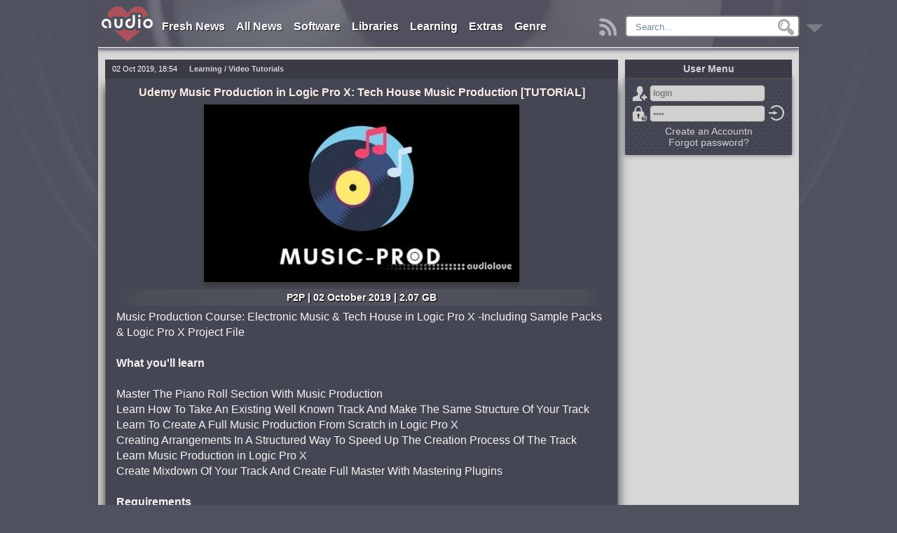

--- FILE ---
content_type: text/html; charset=utf-8
request_url: https://audiolove.me/15693-download-udemy-music-production-in-logic-pro-x-tech-house-music-production-free.html
body_size: 24690
content:
<!DOCTYPE html>
<html lang="en">
<head>
<meta http-equiv="Content-Type" content="text/html; charset=utf-8" />
<title>Udemy Music Production in Logic Pro X: Tech House Music Production free download - AudioLove</title>
<meta name="description" content="Music Production Course: Electronic Music & Tech House in Logic Pro X -Including Sample Packs & Logic Pro X Project File. What you'll learn. Master The Piano Roll Section With Music Production. Music" />
<meta property="og:locale" content="en_US" />
<meta property="og:site_name" content="AudioLove" />
<meta property="og:type" content="article" />
<meta property="og:title" content="Udemy Music Production in Logic Pro X: Tech House Music Production free download" />
<meta property="og:url" content="https://audiolove.me/15693-download-udemy-music-production-in-logic-pro-x-tech-house-music-production-free.html" />
<meta name="news_keywords" content="" />
<meta property="og:image" content="https://audiolove.me/uploads/posts/2019-10/02101940_udemy-music-production-in-logic-pro-x-tech-house-music-production.jpg" />
<meta property="og:description" content="Music Production Course: Electronic Music & Tech House in Logic Pro X -Including Sample Packs & Logic Pro X Project File. What you'll learn. Master The Piano Roll Section With Music Production. Music" />
<meta property="article:section" content="Video Tutorials" />
<meta name="twitter:card" content="summary" />
<meta name="twitter:description" content="Music Production Course: Electronic Music & Tech House in Logic Pro X -Including Sample Packs & Logic Pro X Project File. What you'll learn. Master The Piano Roll Section With Music Production. Music" />
<meta name="twitter:title" content="Udemy Music Production in Logic Pro X: Tech House Music Production free download - AudioLove" />
<meta name="twitter:image" content="https://audiolove.me/uploads/posts/2019-10/02101940_udemy-music-production-in-logic-pro-x-tech-house-music-production.jpg" />
<link rel="search" type="application/opensearchdescription+xml" href="https://audiolove.me/engine/opensearch.php" title="AudioLove - Everything for Making Music!" />
<link rel="alternate" type="application/rss+xml" title="AudioLove - Everything for Making Music!" href="https://audiolove.me/rss.xml" />
<script src="/engine/classes/min/index.php?charset=utf-8&amp;g=general&amp;19"></script>
<link rel="shortcut icon" href="/templates/AudioLove/images/favicon.ico" />
<meta name="viewport" content="width=1024">
<link href="/templates/AudioLove/css/styles_upd9.css" rel="stylesheet">
<link href="/templates/AudioLove/css/newAudioPlayer.css" rel="stylesheet">


</head>

<body>

<script>
<!--
var dle_root       = '/';
var dle_admin      = '';
var dle_login_hash = '';
var dle_group      = 5;
var dle_skin       = 'AudioLove';
var dle_wysiwyg    = '0';
var quick_wysiwyg  = '0';
var dle_act_lang   = ["Yes", "No", "Enter", "Cancel", "Save", "Delete", "Loading. Please, wait..."];
var menu_short     = 'Quick edit';
var menu_full      = 'Full edit';
var menu_profile   = 'View profile';
var menu_send      = 'Send message';
var menu_uedit     = 'Admin Center';
var dle_info       = 'Information';
var dle_confirm    = 'Confirm';
var dle_prompt     = 'Enter the information';
var dle_req_field  = 'Please fill in all the required fields';
var dle_del_agree  = 'Are you sure you want to delete it? This action cannot be undone';
var dle_spam_agree = 'Are you sure you want to mark the user as a spammer? This will remove all his comments';
var dle_complaint  = 'Enter the text of your complaint to the Administration:';
var dle_big_text   = 'Highlighted section of text is too large.';
var dle_orfo_title = 'Enter a comment to the detected error on the page for Administration ';
var dle_p_send     = 'Send';
var dle_p_send_ok  = 'Notification has been sent successfully ';
var dle_save_ok    = 'Changes are saved successfully. Refresh the page?';
var dle_reply_title= 'Reply to the comment';
var dle_tree_comm  = '0';
var dle_del_news   = 'Delete article';
var allow_dle_delete_news   = false;

//-->
</script> 
<div class="alove-wrapper">
	<header class="alove-header">
		
		<div class="tops"><div class="topall">
	<nav>
		<ul class="navig">
			<li>
				<a href="/news/" title="Fresh Releases">Fresh News</a>
			</li>
			<li>
				<a href="/allposts/" title="All Releases">All News</a>
			</li>
			<li>
				<a href="/software/" title="Software">Software</a>
				<ul>
					<li><a href="/software/for-windows/">Windows</a></li>
					<li><a href="/software/for-mac/">Mac OSX</a></li>
					<li><a href="/software/mobile-apps/">Mobile</a></li>
				</ul>
			</li>
			<li>
				<a href="/sound-libraries/" title="Libraries">Libraries</a>
				<ul>
					<li><a href="/sound-libraries/audio-samples/">Samples, Loops</a></li>
					<li><a href="/sound-libraries/additional-libraries/">Additional Libraries</a></li>
					<li><a href="/additional/kontakt-libs/" class="subcat" rel="nofollow">Kontakt</a></li>
					<li><a href="/additional/maschine-lib/" class="subcat" rel="nofollow">Maschine</a></li>
					<li><a href="/additional/elastik-lib/" class="subcat" rel="nofollow">Elastik</a></li>
					<li><a href="/sound-libraries/presets-soundbanks/">Presets</a></li>
					<li><a href="/sound-libraries/midi-files/">MiDi</a></li>
					<li><a href="/sound-libraries/projects-templates/">Projects / Templates</a></li>
					<li><a href="/sound-libraries/sound-effects/">SFX (for Film/TV/Game)</a></li>
					<li><a href="/sound-libraries/sound-fx/">Sound FX (for Music)</a></li>
					<li><a href="/sound-libraries/vocals/">Vocals / Acapellas</a></li>
					<li><a href="/sound-libraries/impulse-response/">Impulse Response</a></li>
				</ul>
			</li>
			<li>
				<a href="/learning/" title="Learning">Learning</a>
				<ul>
					<li><a href="/learning/video-tutorials/">Video Tutorials</a></li>
					<li><a href="/learning/sound-magazines/">Magazines</a></li>
					<li><a href="/learning/ebooks/">e-Books</a></li>
				</ul>
			</li>
			<li>
				<a href="/extras/" title="Extras">Extras</a>
				<ul>
                    
					<li><a href="/index.php?do=orderdesc" title="Requests">Requests</a></li>
					
					<li><a href="/extras/site-news/">Site News</a></li>
					<li><a href="/extras/skins/">Skins</a></li>
					<li><a href="/extras/songbooks/">Songbooks</a></li>
					<li><a href="/chordfinder.html">Chord Finder</a></li>
				</ul>
			</li>
			<li>
                
                
				<a href="/sorting-by-genre.html" title="Sort by Genre">Genre</a>
                
			</li>
            
		</ul>
	</nav>
	<span class="mainspoler"><a href="/" title="Main"><img src="/templates/AudioLove/images/hide8558.png" alt="Main"></a></span>

	<span class="rssbutton"><a href="/rss.xml" title="RSS"><img src="/templates/AudioLove/images/downbutton.png" alt="RSS"></a></span>

	<div class="searchtop">
		<div class="searchform5"> 
            <form method="post">
				<input type="hidden" name="do" value="search">
                <input type="hidden" name="subaction" value="search">
                <input type="hidden" name="titleonly" value="3">
				<ul class="searchbar reset">
					<li class="lfield"><input name="story" autocomplete="off" class="inputsearch" value="Search..." onblur="if(this.value=='') this.value='Search...';" onfocus="if(this.value=='Search...') this.value='';" type="text"></li>
					<li class="lbtn"><input title="Find" alt="Find" type="image" src="/templates/AudioLove/images/spacer.gif"></li>
				</ul>
			</form>
		</div>	
	</div>
</div>	</div>
		
			<div class="RBsticky3-element" id="RBSticky3">
				<div class="downbutt2"><a href="#bottom" title="Down"><img src="/templates/AudioLove/images/downbutton.png" alt="Down"></a></div>
				
				
			</div> 
	</header>

	




	

	
 
	
	
	
		
		
			
				<div class="alove-centerColumnFull">
					<div id="dle-speedbar"><div class="speedbarblock"><ul itemscope itemtype="https://schema.org/BreadcrumbList" class="speedbar"><li itemprop="itemListElement" itemscope itemtype="https://schema.org/ListItem"><a itemprop="item" href="https://audiolove.me/" title="AudioLove - Everything for Making Music!"><span itemprop="name">AudioLove</span></a><meta itemprop="position" content="1" /></li><li class="speedbar_sep">&raquo;</li><li itemprop="itemListElement" itemscope itemtype="https://schema.org/ListItem"><a itemprop="item" href="https://audiolove.me/learning" title="Best Learning Materials for Musicians and Sound Producers"><span itemprop="name">Learning</span></a><meta itemprop="position" content="2" /></li><li class="speedbar_sep">&raquo;</li><li itemprop="itemListElement" itemscope itemtype="https://schema.org/ListItem"><a itemprop="item" href="https://audiolove.me/learning/video-tutorials" title="Music Production Tutorials and Courses | Free Download "><span itemprop="name">Video Tutorials</span></a><meta itemprop="position" content="3" /></li><li class="speedbar_sep">&raquo;</li><li itemprop="itemListElement" itemscope itemtype="https://schema.org/ListItem"><span itemprop="name">Udemy Music Production in Logic Pro X: Tech House Music Production</span><meta itemprop="position" content="4" /></li></ul></div></div>
					<div id='dle-content'>
	
	<div itemscope itemtype="http://schema.org/CreativeWork">
		<article class="articles fullarticle">
			<div class="panel-top">
				<time class="date left" datetime="2019-10-02">02 Oct 2019, 18:54<meta itemprop="datePublished" content="02-10-2019 18:54"></time>
				<div class="category left"><strong><a href="https://audiolove.me/learning/">Learning</a> / <a href="https://audiolove.me/learning/video-tutorials/">Video Tutorials</a></strong></div>
				<meta itemprop="producer" content="Udemy">
				<div class="editstory">
					
					
				</div>
			</div>
			<div class="textfull">
				<h1 itemprop="name">Udemy Music Production in Logic Pro X: Tech House Music Production [TUTORiAL]</h1>
				
				<div class="xfpicture"><img src="https://audiolove.me/uploads/posts/2019-10/02101940_udemy-music-production-in-logic-pro-x-tech-house-music-production.jpg" alt="Udemy Music Production in Logic Pro X: Tech House Music Production"></div>
				
				
				<div class="subtitle">P2P | 02 October 2019 | 2.07 GB</div>
				<div id="articletxt" class="articletxt">
					Music Production Course: Electronic Music & Tech House in Logic Pro X -Including Sample Packs & Logic Pro X Project File<br /><br /><strong>What you'll learn</strong><br /><br />Master The Piano Roll Section With Music Production<br />Learn How To Take An Existing Well Known Track And Make The Same Structure Of Your Track<br />Learn To Create A Full Music Production From Scratch in Logic Pro X<br />Creating Arrangements In A Structured Way To Speed Up The Creation Process Of The Track<br />Learn Music Production in Logic Pro X<br />Create Mixdown Of Your Track And Create Full Master With Mastering Plugins<br /><br /><strong>Requirements</strong><br /><br />You Need To Own A Copy of Logic Pro X Software For Mac<br />You Need To Own A Computer With macOS<br />You Should Know The Basics Of Logic Pro X at Minimum<br />You Want To Learn Different Workflow, Tips & Tricks in Logic Pro X<br />You Want To Learn Music Production in Logic Pro X<br />You Want To Learn How To Create Full Music Productions By Producing In The Box Only<br />You Want To Learn Music Production & Audio Production<br /><br /><strong>Description</strong><br /><br />In This Music Production: Tech House Music Production in Logic Pro X course, I will show you how to create a full music production from scratch to the full product - arranged, mixed and mastered. This Course will learn you how to make this Tech House track with Logic Pro X & plugins as well as a few pair of paid third party plugins and free third party plugins. All paid third party plugins that are used in this course do have Demo versions with full usage within a period of time. You Can Use The Same Principles you will learn music For Both EDM, Hip Hop or Even New Music Genres - it will work for all Genres!<br /><br />This course is created for the absolute beginner as well as advanced users who wants to expand their knowledge in music production. We are covering all of the techniques that the biggest music producers are currently are using as well as limiting ourselves to create music with Logic's stock plugins and third party plugins - as well as working in the box. Everything that is done in this course is made in the box only - so all you need is a laptop with macOS such as MacBook Pro or a macOS desktop computer such as an iMac.<br /><br />This Course Includes All You Need To Create a Full Music Production. Everything that you need to use is included in this course and inside the included project file. Some plugins require installation of free demo versions to work for this course.<br /><br />We are also including 10+ Sample Packs that will improve your productions as you can use them for free in your own tracks - all royalty free.<br /><br />This course is designed for every skill level from Beginners to Advanced. If you never used Logic Pro X before, that's totally fine as well. This course includes an introduction section where we will download Logic Pro X and show you how to manage the most basic functions of Logic Pro X to get you started.<br /><br />Just a few of the things you'll learn in this Music Production in Logic Pro X course:<br /><br />How To Make A Full Music Production Including Arrangement, Mixdown And Mastering<br /><br />Learn Creating Chord Progressions easily without knowing music theory.<br /><br />You Will Learn How To Start Out With Music Production Instead Of Getting Into Writers Block<br /><br />Start Finishing Music Instead Of Going To An Idea And Just Leave It Like That<br /><br />Improve Your Music Production Techniques and Start Making Professional Music With Quality in No Time!<br /><br />Regardless of what your level of experience is or what type of music you are creating, this course will take you knowledge to a whole another level. I will show you step-by-step how to create a full Music Production with Logic Pro X with Mixdown and Mastering.<br /><br />Unlike other Music Production courses, this course will cover everything from scratch and improve your overall music production level as well as getting you motivated to finish your music instead of letting your music ideas die within your project file.<br /><br /><strong>About the instructor:</strong><br /><br />Martin Svensson started producing music since 2005 and teaching since 2016, and now has over 15,000 happy students on Udemy learning music production and other related topics viewed from a Music Producers perspective. Martin has been working with different producers around the world as well as co-created a few very well known tracks with other musicians. Martin is based in Stockholm, Sweden<br /><br /><strong>Who this course is for:</strong><br /><br />New Users Who Has Been Using Logic Pro X Lightly Or Never Created Music Productions<br />If You've Been Using Logic Pro X And Want To Know How to Make Full Music Productions<br />If You're New To Logic Pro X And Want To Learn How To Make Music Productions Fast<br />Experienced Music Producers Who Wants To Learn A New Perspective Of Music Production In Logic Pro X<br />Logic Pro X Users Who Wants To Get Better At Music Production<br />Brand New Logic Pro X Who Wants To Get Better At Music Production<br /><br /><span class="hidden-linkHP" title="Product Page" data-link="https://bit.ly/2nJ0xfT"><span data-role="productpage"></span>home page</span><div class="homeend"></div><br /><br /><div class="hidedownload">Only registered users can see Download Links. Please <span class="footerlink gotoreg" data-link="/index.php?do=register">register</span> or login.</div>
				</div>
				
				
				

				<div class="ratingsblock">
					<div class="ratings">
						<div class="ratingstitle">RATING</div>
						
							<div class="orating2" id="orating-15693">
								
								<a href="#" class="orating_res2" onclick="ostats(15693,1,true);return false;">0</a>
							</div>
						
					</div>
				</div>   
			</div>

			<div class="panel-bottom">
				
				
					<div class="viewsfullG5">
						
					</div>
				
				
				<div class="authorfullG5" itemscope itemtype="http://schema.org/Person"><div itemprop="name"><a onclick="ShowProfile('crossbeat', 'https://audiolove.me/user/crossbeat/', '0'); return false;" href="https://audiolove.me/user/crossbeat/">crossbeat</a></div></div>
			</div>
		</article>

		
			<div class="newsinfoall">
				<div class="news-info1"><div class="news-info2"><div class="news-info4">Genre</div><div class="news-info3" itemprop="genre"><span class="xflink" data-link="https://audiolove.me/style/Techno+or+Tech+House/">Techno or Tech House</span></div></div></div>
				<div class="news-info1"><div class="news-info2"><div class="news-info4">Learning</div><div class="news-info3" itemprop="applicationSubCategory"><span class="xflink" data-link="https://audiolove.me/theme/Songwriting+%26amp%3B+Production/">Songwriting &amp; Production</span></div></div></div>
			</div>
		

		

		<div class="commentlist">
			<div class="comments-wrap">
				
					<div class="commentsheader">
						<h4>No comments yet</h4>
					</div>
				
				
				<!--dlecomments-->
			</div>
			<!--dleaddcomments-->
		</div>
	</div>
	



<div id="informer" class="maininformer">
    <h2>Information</h2>
       <b>Users of <b>Guest</b> are not allowed to comment this publication.</b>
    <br><br>
</div></div>
				</div>
			
			
		
	
	
	

	

	
	
	
	
	
	
	
	
	
	
	
	
	

	
		<aside>
			<div class="alove-rightColumn">
				
				
				
					
					
					

					
					<div id="fixedrightfull">
							<h3 class="sidetop">User Menu</h3>	
							
							
								<div class="sideblock">
									


	<div class="alove-login">
		<form method="post" onsubmit="javascript:showBusyLayer()">
			<span class="icsignup" title="Registration"><a href="https://audiolove.me/index.php?do=register">Sign Up</a></span><input name="login_name" type="text" value="login" onblur="if(this.value=='') this.value='login';" onfocus="if(this.value=='login') this.value='';" class="l_input" /><br />
			<span class="iclost" title="Lost password?"><a href="https://audiolove.me/index.php?do=lostpassword">Forgot password?</a></span><input name="login_password" type="password" value="pass" onblur="if(this.value=='') this.value='pass';" onfocus="if(this.value=='pass') this.value='';" class="l_input" /><br />
			<input name="login" type="hidden" id="login" value="submit" />
			<input class="icok" onclick="submit();" name="image" type="image" src="/templates/AudioLove/images/downbutton.png" alt="Enter" title="Enter" />
		</form>
        <div class="reglink"><a href="https://audiolove.me/index.php?do=register">Create an Accountn</a><br><a href="https://audiolove.me/index.php?do=lostpassword">Forgot password?</a></div>
	</div>
		
								</div>
							
                        
                        	
					</div>
					
					
				
			</div>
		</aside>
	


	<div class="clearfix"></div>

	<footer class="alove-footer">
		<div class="mob-ver"><a href="/index.php?action=mobile" rel="nofollow" title="mobile version">mobile version</a></div>
		<span class="footerlink" data-link="/" id="bottom">Home</span> | 
		<span class="footerlink" data-link="/software/">Software</span> | 
		<span class="footerlink" data-link="/sound-libraries/">Libraries</span> | 
		<span class="footerlink" data-link="/learning/">Learning</span> | 
		<span class="footerlink" data-link="/site-rules.html">Site Rules</span> | 
		<span class="footerlink" data-link="/dmca.html">DMCA</span> | 
		<span class="footerlink" data-link="/privacy.html">Privacy</span> | 
		<span class="footerlink" data-link="/?do=feedback">Contacts</span>
		<p class="class3"></p>
	
<div class="nonedisplay">
<!--LiveInternet counter--><a href="https://www.liveinternet.ru/click"
target="_blank"><img id="licnt5200" width="31" height="31" style="border:0" 
title="LiveInternet"
src="[data-uri]"
alt=""/></a><script>(function(d,s){d.getElementById("licnt5200").src=
"https://counter.yadro.ru/hit?t44.6;r"+escape(d.referrer)+
((typeof(s)=="undefined")?"":";s"+s.width+"*"+s.height+"*"+
(s.colorDepth?s.colorDepth:s.pixelDepth))+";u"+escape(d.URL)+
";h"+escape(d.title.substring(0,150))+";"+Math.random()})
(document,screen)</script><!--/LiveInternet-->
</div>
    

	</footer>


</div>

	

	<div id="openModalonline" class="modalDialogonline">
		<div class="modalDialoguser2">
				<script src="/js/hint.js"></script>
			<div class="closebutt"><a href="#close" title="Close" class="closeonline">X</a></div>
		</div>
	</div>

	<div class="fixedPlayerBlock"><div id="audioPlayerBlock" class="audioPlayerBlock"></div></div>

	<link media="screen" href="/templates/AudioLove/up/up.css" type="text/css" rel="stylesheet">
<script src="/templates/AudioLove/up/back-to-top.js"></script>
<div id="topcontrol" title="Scroll Back to Top" class="top"></div>	


<!-- [[[ Scripts Start ]]] -->
	<script src="https://code.jquery.com/jquery-migrate-1.1.1.min.js"></script>
	<script src="/js/alovescripts.js?<?echo time();?>"></script>
	<script src="/js/brokn_links.js"></script>
	<script src="/js/newAudioPlayer.js"></script>
	<script src='https://www.google.com/recaptcha/api.js'></script>
	
	
	<script>
	function notification_agree(n_id){
		$.post(dle_root+'engine/ajax/site_notifications.php',{n_id:n_id},function(data){
			$('#site_notifications').html('');
			$('#site_notifications').removeClass('site_notifications');
		},"json");
	}
	</script>
	
	<script>
//	$(document).ready(function() {
	$(window).load(function() {
		$('.harmonica-menu h5').click(function(){$(this).next('.harmonica-menu-hidden').slideToggle();$(this).toggleClass('opensp');});
	});
	</script>
	
	
	
		<script>
		(function($) {
			$.lockfixed("#fixedrightfull",{offset: {top: 10, bottom: 121}});
		})(jQuery); 
		</script>
	
	
	
	
	
	
	<script>
	//	$(document).ready(function() {
		$(window).load(function() {
			var RBStickyNav = $('.RBsticky3-element').offset().top;
			var stickyNav = function() {
				var scrollTop = $(window).scrollTop();
				if (scrollTop > RBStickyNav) {
					$('.RBsticky3-element').addClass('RBSticky3');
					$("#RBSticky3").fadeIn(1000);
				} else {

					$('.RBsticky3-element').removeClass('RBSticky3');
					
				}
			};
			stickyNav();
			$(window).scroll(function() {
				stickyNav();
			});
		});
	</script>
	
	<script>$('.footerlink').click(function(){window.location.href=($(this).data('link'));return false;});</script>
	<script>$('.hidden-linkHP').click(function(){window.open($(this).data('link'));return false;});</script>
	<script>$('.relatedtxtlink').click(function(){window.open($(this).data('link'));return false;});</script>
	<script>$('.relatedtxtlinks').click(function(){window.open($(this).data('link'));return false;});</script>
	<script>$('.relatedtxtlinks3').click(function(){window.open($(this).data('link'));return false;});</script>
	<script>$('.relatedtxtlink5').click(function(){window.location.href=($(this).data('link'));return false;});</script>
	<script>$('.categorylink').click(function(){window.location.href=($(this).data('link'));return false;});</script>
	<script>$('.xflink').click(function(){window.location.href=($(this).data('link'));return false;});</script>
	<script>$('.outlinks').click(function(){window.open($(this).data('link'));return false;});</script>
	<script>$('.footerlink2').click(function(){window.open($(this).data('link'));return false;});</script>
	
	<div id="SwfPlayerv" class="bodyBottons"></div><div id="Modal" class="center"></div>
	<script src="/player/addons1.0.js"></script>
	
	<script src="/templates/AudioLove/js/orating_pack.js"></script>
	
	
	
	
	
	
		<script>
		$(function() {
			var sickw = /^http:\/.[\S]+$/;
			$('.dl0,.dl1,.dl2,.dl3,.dl4,.dlstart,.d1start,.dlastart').contents().filter(function() {
				return this.nodeType == 3 &&
					$(this).text().trim() !== '' &&
					$(this).text().trim().match(sickw);
			}).each(function() {
				$(this).replaceWith('<a href="' + $(this).text().trim() + '"target="_blank" rel="nofollow">' + $(this).text().trim() + '</a>');
			});
		});	
		</script>
		<script>
		$(function() {
			var sickw = /^https:\/.[\S]+$/;
			$('.dl0,.dl1,.dl2,.dl3,.dl4,.dlstart,.d1start,.dlastart').contents().filter(function() {
				return this.nodeType == 3 &&
					$(this).text().trim() !== '' &&
					$(this).text().trim().match(sickw);
			}).each(function() {
				$(this).replaceWith('<a href="' + $(this).text().trim() + '"target="_blank" rel="nofollow">' + $(this).text().trim() + '</a>');
			});
		});	
		</script>
		
		
			<script src="/js/n-c.js"></script>
			<script src="/js/social.js"></script>
		
	
	
	
	
<!--[[[ Scripts END ]]]-->
</body>
</html>

--- FILE ---
content_type: text/css
request_url: https://audiolove.me/templates/AudioLove/css/styles_upd9.css
body_size: 240737
content:
 /******* Player START *******/
.WinTitle, .toggle-bg, .switch, #master, #red, #green, #blue, .apui-state-default, .apui-widget-content .apui-state-default, .apui-widget-header .apui-state-default {
	float:left;
}
.WinClose, .Close {float:right;}
.background {width:100%;height:100%;left: 0px;top: 0px;}
#Modal {background: rgba(0,0,0,0.8);width:100%;height:1111px;position:fixed; display:none;left: 0px;top: 0px;z-index:1000;padding-top:12px;} 
.Window {background-color: #ffffff;width: 100%; padding:1px 15px 0 15px;margin-top:100px;max-width:700px;border:15px solid rgba(99,99,99,0.8);-webkit-border-radius:3px; -moz-border-radius:3px; border-radius:3px;-o-border-radius:3px;}
.WinTitle {padding:13px 0 13px 2px;color:#2b587a;font-weight:bolder;}
.WinClose {padding:13px 0;color:#2b587a;cursor:pointer;}
.WinContent {padding:70px 10px;}

.bodyBottons {color: #fff;padding: 0px;height: 44px;position: fixed;left: -100px;z-index: 9999;border: 1px solid #3a3b46;background-color: #4f515e;border-radius: 6px;-moz-border-radius: 6px;-webkit-border-radius: 6px;padding: 2px;box-shadow: 1px 5px 8px #3a3b46;-moz-box-shadow: 1px 5px 8px #3a3b46;-webkit-box-shadow: 1px 5px 8px #3a3b46;} 
.Poster, .TablePl, .PlayerColor span {border-radius:3px;-moz-border-radius:3px;-webkit-border-radius:3px;}
.Poster{background:#4f515e; border:1px solid #000;height:42px;width:44px;} 
.TablePl {/*background:#000;*/background:#4f515e !important;width:490px;}
.PlayerColor {padding:5px;}
.PlayerColor span {padding:5px;margin:5px;height:5px;}

.Close, .Play, .Pause, .Download, .Prev, .Next, .Stop, .Settings, .Again {display: inline-block;width: 14px;height: 14px;margin-right: .3em;line-height: 14px;vertical-align: text-top;background-image: url("/player/Icons.png");background-position: 14px 14px;background-repeat: no-repeat;cursor:pointer;opacity: 0.4;position:relative;top: 15px;}
.Close:hover, .Play:hover, .Pause:hover, .Download:hover, .Prev:hover, .Next:hover, .Stop:hover, .Settings:hover, .Again:hover {opacity: 1;}

.Download {background-position: -120px -72px;margin:0 0 0 10px;}
.Close {background-position: -384px 0;margin:0 15px 0 15px;}
.Prev {background-position: -240px -72px;margin:0 0 0 10px;}
.Next {background-position: -336px -72px;margin:0 10px 0 10px;}
.Play {background-position: -264px -72px;margin:0 0 0 15px;}
.Pause {background-position: -288px -72px;margin:0 0 0 15px;}
.Stop {background-position: -312px -72px;margin:0 0 0 15px;}
.Again {background-position: -336px -120px;margin:0 0 0 10px;}
.Settings {background-position: -360px -144px;margin:0 0 0 10px;}

.toggle-bg {
 background: #f6f8f9;
 background: url([data-uri]);
 background: -moz-linear-gradient(top, #f6f8f9 0%, #e5ebee 50%, #d7dee3 51%, #f5f7f9 100%);
 background: -webkit-gradient(linear, left top, left bottom, color-stop(0%,#f6f8f9), color-stop(50%,#e5ebee), color-stop(51%,#d7dee3), color-stop(100%,#f5f7f9));
 background: -webkit-linear-gradient(top, #f6f8f9 0%,#e5ebee 50%,#d7dee3 51%,#f5f7f9 100%);
 background: -o-linear-gradient(top, #f6f8f9 0%,#e5ebee 50%,#d7dee3 51%,#f5f7f9 100%);
 background: -ms-linear-gradient(top, #f6f8f9 0%,#e5ebee 50%,#d7dee3 51%,#f5f7f9 100%);
 background: linear-gradient(to bottom, #f6f8f9 0%,#e5ebee 50%,#d7dee3 51%,#f5f7f9 100%);
 filter: progid:DXImageTransform.Microsoft.gradient( startColorstr='#f6f8f9', endColorstr='#f5f7f9',GradientType=0 );
 
 -khtml-border-radius: 8px;
 -moz-border-radius: 8px;
 -ms-border-radius: 8px;
 -o-border-radius: 8px;
 -webkit-border-radius: 8px;
 border-radius: 8px;
 
 -khtml-box-shadow: 0 1px 0 #fff, inset 0 0 2px #3f4c6b, inset 0 1px 0 #d7dee3, inset 0 1px 5px #d7dee3;
 -moz-box-shadow: 0 1px 0 #fff, inset 0 0 2px #3f4c6b, inset 0 1px 0 #d7dee3, inset 0 1px 5px #d7dee3;
 -ms-box-shadow: 0 1px 0 #fff, inset 0 0 2px #3f4c6b, inset 0 1px 0 #d7dee3, inset 0 1px 5px #d7dee3;
 -o-box-shadow: 0 1px 0 #fff, inset 0 0 2px #3f4c6b, inset 0 1px 0 #d7dee3, inset 0 1px 5px #d7dee3;
 -webkit-box-shadow: 0 1px 0 #fff, inset 0 0 2px #d7dee3, inset 0 1px 0 #d7dee3, inset 0 1px 5px #d7dee3;
 box-shadow: 0 1px 0 #fff, inset 0 0 2px #d7dee3, inset 0 1px 0 #d7dee3, inset 0 1px 5px #d7dee3;
 
 display: block; /* ...So that we can set a height and width */
 height: 7px; /* You can change this later if you want */
 position: relative; /* Required to allow the switch to move around */
 width: 40px; /* This can be changed later as well */
}

.toggle-bg input{
 height: 28px;
 left: 0;
 margin: 0; /* Reset the margins and padding */
 opacity: 0; /* Invisible! */
 padding: 0;
 position: absolute;
 top: -10px; /* Shift vertically */
 width: 50px;
 z-index: 2; /* We want the input to be over the span.switch, which we'll give a z-index of 1 */
 /*IE*/
 zoom: 1;
 filter: alpha(opacity=0);
}

.switch, #master {
 background: #ffffff;
 background: url([data-uri]);
 background: -moz-radial-gradient(center, ellipse cover, #ffffff 0%, #fefefe 50%, #fdfdfd 51%, #ffffff 100%);
 background: -webkit-gradient(radial, center center, 0px, center center, 100%, color-stop(0%,#ffffff), color-stop(50%,#fefefe), color-stop(51%,#fdfdfd), color-stop(100%,#ffffff));
 background: -webkit-radial-gradient(center, ellipse cover, #ffffff 0%,#fefefe 50%,#fdfdfd 51%,#ffffff 100%);
 background: -o-radial-gradient(center, ellipse cover, #ffffff 0%,#fefefe 50%,#fdfdfd 51%,#ffffff 100%);
 background: -ms-radial-gradient(center, ellipse cover, #ffffff 0%,#fefefe 50%,#fdfdfd 51%,#ffffff 100%);
 background: radial-gradient(ellipse at center, #ffffff 0%,#fefefe 50%,#fdfdfd 51%,#ffffff 100%);
 filter: progid:DXImageTransform.Microsoft.gradient( startColorstr='#ffffff', endColorstr='#ffffff',GradientType=1 );
 /* gradient generated by http://www.colorzilla.com/gradient-editor/ */

 -khtml-border-radius: 8px;
 -moz-border-radius: 8px;
 -ms-border-radius: 8px;
 -o-border-radius: 8px;
 -webkit-border-radius: 8px;
 border-radius: 8px;
 
 -khtml-box-shadow: 0 1px 1px #65727b, 0 0 1px #b6bdc2;
 -moz-box-shadow: 0 1px 1px #65727b, 0 0 1px #b6bdc2;
 -ms-box-shadow: 0 1px 1px #65727b, 0 0 1px #b6bdc2;
 -o-box-shadow: 0 1px 1px #65727b, 0 0 1px #b6bdc2;
 -webkit-box-shadow: 0 1px 1px #65727b, 0 0 1px #b6bdc2;
 box-shadow: 0 1px 1px #65727b, 0 0 1px #b6bdc2;
 
 display: block;
 height: 14px;
 left: -1px; /* This is the starting point. When adding a border radius, a small bit of the background is shown if we use left: 0;, so -1px is best.*/
 position: relative;
 top: -4px; /* ...To keep it centered vertically */
 
 -khtml-transition: left .2s ease;
 -moz-transition: left .2s ease;
 -ms-transition: left .2s ease;
 -o-transition: left .2s ease;
 -webkit-transition: left .2s ease;
 transition: left .2s ease;
 
 width: 28px;
 z-index: 1; /* Remember, it must be below the invisible inputs */
}

.toggle-bg input:checked~.switch{left: -1px;} /* initial toggle position */
.toggle-bg input~:checked~.switch{left: 27px;} /* final relative toggle position */
.toggle-bg input:checked{z-index: 0;}

label {font:8pt Tahoma;padding:2px 0;}

.apui-state-default, .apui-widget-content .apui-state-default, .apui-widget-header .apui-state-default { 
 background: #ffffff;
 background: url([data-uri]);
 background: -moz-radial-gradient(center, ellipse cover, #ffffff 0%, #fefefe 50%, #fdfdfd 51%, #ffffff 100%);
 background: -webkit-gradient(radial, center center, 0px, center center, 100%, color-stop(0%,#ffffff), color-stop(50%,#fefefe), color-stop(51%,#fdfdfd), color-stop(100%,#ffffff));
 background: -webkit-radial-gradient(center, ellipse cover, #ffffff 0%,#fefefe 50%,#fdfdfd 51%,#ffffff 100%);
 background: -o-radial-gradient(center, ellipse cover, #ffffff 0%,#fefefe 50%,#fdfdfd 51%,#ffffff 100%);
 background: -ms-radial-gradient(center, ellipse cover, #ffffff 0%,#fefefe 50%,#fdfdfd 51%,#ffffff 100%);
 background: radial-gradient(ellipse at center, #ffffff 0%,#fefefe 50%,#fdfdfd 51%,#ffffff 100%);
 filter: progid:DXImageTransform.Microsoft.gradient( startColorstr='#ffffff', endColorstr='#ffffff',GradientType=1 );
 /* gradient generated by http://www.colorzilla.com/gradient-editor/ */

 -khtml-border-radius: 8px;
 -moz-border-radius: 8px;
 -ms-border-radius: 8px;
 -o-border-radius: 8px;
 -webkit-border-radius: 8px;
 border-radius: 8px;
 
 -khtml-box-shadow: 0 1px 1px #65727b, 0 0 1px #b6bdc2;
 -moz-box-shadow: 0 1px 1px #65727b, 0 0 1px #b6bdc2;
 -ms-box-shadow: 0 1px 1px #65727b, 0 0 1px #b6bdc2;
 -o-box-shadow: 0 1px 1px #65727b, 0 0 1px #b6bdc2;
 -webkit-box-shadow: 0 1px 1px #65727b, 0 0 1px #b6bdc2;
 box-shadow: 0 1px 1px #65727b, 0 0 1px #b6bdc2;
 
 display: block;
 height: 16px;
 left: -1px; /* This is the starting point. When adding a border radius, a small bit of the background is shown if we use left: 0;, so -1px is best.*/
 position: relative;
 top: -5px; /* ...To keep it centered vertically */
 border:0px solid #fff;
 width: 16px;
 z-index: 1; /* Remember, it must be below the invisible inputs */
}

#red, #green, #blue, #master {
 clear: left;
 width: 300px;
 margin: 8px 0 7px 0;
 
 background: #f6f8f9;
 background: url([data-uri]);
 background: -moz-linear-gradient(top, #f6f8f9 0%, #e5ebee 50%, #d7dee3 51%, #f5f7f9 100%);
 background: -webkit-gradient(linear, left top, left bottom, color-stop(0%,#f6f8f9), color-stop(50%,#e5ebee), color-stop(51%,#d7dee3), color-stop(100%,#f5f7f9));
 background: -webkit-linear-gradient(top, #f6f8f9 0%,#e5ebee 50%,#d7dee3 51%,#f5f7f9 100%);
 background: -o-linear-gradient(top, #f6f8f9 0%,#e5ebee 50%,#d7dee3 51%,#f5f7f9 100%);
 background: -ms-linear-gradient(top, #f6f8f9 0%,#e5ebee 50%,#d7dee3 51%,#f5f7f9 100%);
 background: linear-gradient(to bottom, #f6f8f9 0%,#e5ebee 50%,#d7dee3 51%,#f5f7f9 100%);
 filter: progid:DXImageTransform.Microsoft.gradient( startColorstr='#f6f8f9', endColorstr='#f5f7f9',GradientType=0 );
 
 -khtml-border-radius: 8px;
 -moz-border-radius: 8px;
 -ms-border-radius: 8px;
 -o-border-radius: 8px;
 -webkit-border-radius: 8px;
 border-radius: 8px;
 
 -khtml-box-shadow: 0 1px 0 #fff, inset 0 0 2px #3f4c6b, inset 0 1px 0 #d7dee3, inset 0 1px 5px #d7dee3;
 -moz-box-shadow: 0 1px 0 #fff, inset 0 0 2px #3f4c6b, inset 0 1px 0 #d7dee3, inset 0 1px 5px #d7dee3;
 -ms-box-shadow: 0 1px 0 #fff, inset 0 0 2px #3f4c6b, inset 0 1px 0 #d7dee3, inset 0 1px 5px #d7dee3;
 -o-box-shadow: 0 1px 0 #fff, inset 0 0 2px #3f4c6b, inset 0 1px 0 #d7dee3, inset 0 1px 5px #d7dee3;
 -webkit-box-shadow: 0 1px 0 #fff, inset 0 0 2px #d7dee3, inset 0 1px 0 #d7dee3, inset 0 1px 5px #d7dee3;
 box-shadow: 0 1px 0 #fff, inset 0 0 2px #d7dee3, inset 0 1px 0 #d7dee3, inset 0 1px 5px #d7dee3;
 
 display: block; /* ...So that we can set a height and width */
 float: left; /* ...So that it doesn't take up the full width of the page */
 height: 7px; /* You can change this later if you want */
 position: relative; /* Required to allow the switch to move around */
 }
 #swatch {width: 60px;height: 60px;margin-top: 5px;margin-left: 310px;background-image: none;}
 #red .ui-slider-range { background: #ef2929; }
 #red .ui-slider-handle { border-color: #ef2929; }
 #green .ui-slider-range { background: #8ae234; }
 #green .ui-slider-handle { border-color: #8ae234; }
 #blue .ui-slider-range { background: #729fcf; }
 #blue .ui-slider-handle { border-color: #729fcf; }
 
 /******* Player END *******/

html, body, div, span, applet, object, iframe,
h1, h2, h3, h4, h5, h6, p, blockquote, pre,
a, abbr, acronym, address, big, cite, code,
del, dfn, em, font, img, ins, kbd, q, s, samp,
small, strike, strong, sub, sup, tt, var,
dl, dt, dd, ol, ul, li,
fieldset, form, label, legend,
table, caption, tbody, tfoot, thead, tr, th, td {margin: 0;padding: 0;border: 0;/*outline: 0;*/font-size: 100%;font-weight: normal;font-style: inherit;font-family: inherit;vertical-align: top;}

b, strong { font-weight: bold; }


body {font: normal 80% Arial, Helvetica, sans-serif;line-height: 130%;text-align: left;}
.alove-wrapper {width: 1000px;margin: 0 auto;text-align: left;position: relative;}

body {
background: #50515f;
background: url(../images/dinamicfon3.jpg) no-repeat 50% 0, #50515f;
/*background-attachment: fixed;*/
}

.alove-wrapper {
	background-color: #d8d8d8;
	/*background-image: url(../images/textura4.png), url(../images/hatch-left.png), url(../images/hatch-right.png), url(../images/dinamicLight2.png);
	background-repeat: repeat, repeat-y, repeat-y, no-repeat;
	background-position: bottom right, top left, top right, top;
	background-attachment: scroll, scroll, scroll, fixed;*/
}

.stickydd {
position: fixed;
top: 0;
}

.alove-header, .alove-header-logo, .alove-sorting, .alove-leftColumn, .alove-centerColumnFull, .alove-centerColumn, 
.alove-centerColumn2, .alove-centerColumn3, .alove-centerColumn4, .alove-centerColumnStatic, .alove-centerColumFull, .alove-centerColumnStaticM, .alove-rightColumn, .alove-footer {float: left;}
.alove-header {width: 100%;height: 60px;}
.alove-header-logo {background: url(../images/audiolovelogo.png) no-repeat left top;text-indent: -9000px;width: 85px;height: 58px;margin-top: -64px;}
.alove-header-logo:hover {background-position: 0 -58px;}
.alove-header-logo a {width: 90%;height: 40px;margin-left: 5%;margin-top: 10%;display: block;}
.alove-sorting {width: 992px;height: 34px;margin-top: 18px;padding-top: 5px;margin-bottom: -20px;margin-left: 4px;/*background: #bdbdbd;*/background: transparent;}
.alove-leftColumn {width: 250px;padding: 25px 10px;}
.alove-centerColumnFull {margin-left: 10px;width: 732px;padding: 25px 0;}
.alove-centerColumn {width: 472px;padding: 25px 0;}
.alove-centerColumn2 {width: 730px;padding: 25px 0;margin-left: 12px;}
/*.alove-centerColumn3 {width: 988px;padding: 25px 0 0 0;margin-left: 2px;}*/
.alove-centerColumn3 {/*width: 1000px;*/width: 100%;padding: 20px 0 0 0;}
.alove-centerColumFull {width: 100%;padding: 20px 0 0 0;}
.alove-centerColumn4 {width: 1000px; padding: 25px 0 0 0;}
/*.alove-centerColumnStatic {width: 988px;padding: 15px 0 0 0;margin-left: 6px;}*/
.alove-centerColumnStatic {width: 1000px;padding: 15px 0 0 0;}
.alove-centerColumnStaticM {width: 992px;padding: 15px 0 0 0;margin-left: 4px;}
.alove-centerColumnStatic #dle-content, .alove-centerColumnStaticM #dle-content{background: rgba(210, 210, 210, 0.7);}
.alove-rightColumn {width: 238px;padding: 25px 10px;}
.alove-footer {width: 100%;padding: 20px 0 0 0;text-align: center;height: 50px;color: #fff;list-style: none;font-weight: bold;border-top: 3px solid #ccc;padding-top: 40px;padding-bottom: 15px;}
.footer-chat {border-top: 0px solid #50515f;}

.footerlink, .footerlink2{color: #fff;cursor: pointer;}
.footerlink:hover, .footerlink2:hover{color: #e2bb9d;}
.alove-footer a, .alove-footer a:visited,
.block .second-type a, .block .second-type a:visited {color: #fff;} /* ���� ������ ��� ������ ����� */
.alove-footer a:hover,
.block .second-type a:hover {color: #dee9f2;}

:focus {outline: 0;}

ol, ul {list-style: none;}
table {border-collapse: separate;border-spacing: 0;}
caption, th, td {text-align: left;font-weight: normal;}
blockquote:before, blockquote:after, q:before, q:after {content: "";}
blockquote, q {quotes: "" "";}
abbr, acronym {border: 0;}

.clearfix:after {content: ".";display: block;height: 0;clear: both;visibility: hidden;}
.clearfix {display: inline;clear: both;}
* html .clearfix {height: 1%;}

h1 {font: bold 16px Arial, Helvetica, sans-serif;} 
h2 {font: bold 18px Tahoma, Arial, Helvetica, sans-serif; line-height: 20px;margin: 10px 0 15px 0;}
textarea {height: 120px;border: 1px solid #d0d0d0;}

.win .ie textarea, .win .opera textarea {width: 100%;} /* IE, Opera */
.win .ff2 textarea, .win .ff3 textarea {width: 100%;} /* Firefox */
.win .safari textarea {width: 100%;} /* Safari, Google-Chrome */

select {border: 1px solid #64656d;}

input.sec_code {width: 155px;} /* "������� ���:" ��� ������ ����� */
.regblock input.sec_code {width: 200px;} /* "������� ���:" ��� ������ ����� */
.reg_code a {margin-left: 150px;} /* "�������� ���" ������ ��� ������ */

a:link, a:visited {color: #d9d1dc;}
a:hover {color: #dabaa2;}
.dopcat {color:#fff;display: block;margin-bottom: 10px;padding: 4px;border: 2px solid #d4d2d2;text-align: center;background: #656673;}
.dopcat a {color:#fff;font-size: 14px;}
.dopcat a:hover {color:#dabaa2;}
.tops {display: block;z-index:9999;}

/*------------------------------------*\
	���������
\*------------------------------------*/
.topall {width: 100%;height: 70px;}
.topall {
	background: #50515f;
	background: url(../images/dinamicfon5.jpg) no-repeat 50% 0;
}
.navig, .navig li {float: left;}
.navig{width: 920px;list-style: none;font-weight: bold;border-bottom: 2px solid #ccc;padding-top: 26px;padding-bottom: 11px;padding-left: 80px;box-shadow: 0 2px 6px #50515f;}
.navig li{margin-left: 5px;position: relative;display: block;}
.navig li a{display: block;padding: 8px 4.5px;color: #fff;margin-top: -6px;text-decoration: none;font: bold 15.5px Arial, Helvetica, sans-serif;text-shadow: 1px 1px 1px rgba(0,0,0,0.75);-moz-border-radius: 2px;-webkit-border-radius: 2px;border-radius: 9px;border: 1px solid transparent;}
.navig li a:hover{display: block;background: rgba(79, 81, 94,0.65);color: #dabaa2;}

/*--- ���������� ������ ---*/
.navig ul{
	list-style: none;
	position: absolute;
	border-top: 5px solid transparent;
	left: -9999px; /* �������� �� �������, ����� �� ����� (������ ����� �����, ��� display:none;) */
	opacity: 0; /* ������������� ��������� ��������� ������������ */
	min-width: 200px;
	z-index: 9991;
}
.navig ul li{float:none;display: block;background: rgba(79, 81, 94,0.9);margin-left: 0;padding: 10px 5px 5px 3px;border-left: 1px solid #eaeaea;border-right: 1px solid #eaeaea;}
.navig ul li:first-of-type {border-radius: 10px 10px 0 0;border-top: 1px solid #eaeaea;}
.navig ul li:last-of-type {border-radius: 0 0 10px 10px;border-bottom: 2px solid #E0E0E0;}
.navig ul a{
	white-space: nowrap; /* ������������� ������� ������ � ������� ������������� ���������� ����� */
	display: block;
}
.navig li:hover ul{ /* ������� ���������� ����� ��� ��������� ������� */
	left: 0; /* �������� ��� ������� �� �����, ����� ����� */
	opacity: 1;
}
.navig li:hover a{ /* ������������� ����� ��� �������� ������, ����� ��������� ���������� ������ */
	background: rgba(79, 81, 94,0.65);
	border: 1px solid #eaeaea;
	font: bold 15.5px Arial, Helvetica, sans-serif;
}
.navig li:hover ul a{ /* �������� ��������� ����� �������� ������ ��� ������ ����������� ������ */
	text-decoration:none;
	-webkit-transition:-webkit-transform 0.075s linear;
	-webkit-box-shadow:inset 0 0 1px 1px transparent;
    box-shadow: inset 0 0 1px 1px transparent;
	margin-top:-10px;
	margin-bottom:-5px;
	border-right: 1px solid transparent;
	border-left: 1px solid transparent;
	border-bottom: 1px solid transparent;
	border-top: 1px solid #BCBCBC;
	border-radius: 0;
}
.navv {border-top: 1px solid #fff;}
.navig li:hover ul li a:hover{ /* ������������� ����� ��� ���������� �������, ����� ������ ��������� �� ���������� ����� */
	text-decoration:none;
	color:#dabaa2;
	border-left: 1px solid #ccc;
	border-right: 1px solid #ccc;
}
hr {display: block;-webkit-margin-before: 0.5em;-webkit-margin-after: 0.5em;-webkit-margin-start: auto;-webkit-margin-end: auto;border-style: inset;border-width: 1px;}
.subcat{padding-left: 20px !important;color: #cecece !important;padding-top: 3px !important;padding-bottom: 2px !important;}
.subcat:hover{color: #dabaa2 !important;}

/* ���� ��� ��������� */
.spolermenu {position: absolute;top: -40px;left: 971px;background: url(../images/downbutton.png) no-repeat;height: 25px;width: 25px;z-index: 9;}
.spolermenu:hover {background-position: 0 -25px;}
.spolersub {float: right;position: relative;top: -130px;left: 5px;display: block;width: 1001px;color: #ffffff;/*border-bottom: 60px solid transparent;*/border-bottom: 5px solid transparent;z-index: 9;transition: top 0.3s linear;}
.spolermenu:hover .spolersub {top: -51px;right: 25px;}
.topallspoler {width: 100%;background: #50515f; height: 70px;margin-top: -50px;}
.rssbuttonspoler, .lovebuttonspoler, .mainspoler {float: left;}
.rssbuttonspoler, .lovebuttonspoler {position: relative;bottom: 43px;height: 25px;width: 25px;}
.rssbuttonspoler {left: 715px;background: url(../images/rssbutton2.png) no-repeat 0 0;}
.rssbuttonspoler:hover {background-position: 0 -25px;}
.lovebuttonspoler {left: 687px;background: url(../images/lovebutton2.png) no-repeat 0 0;}
.lovebuttonspoler:hover {background-position: 0 -25px;}
.mainspoler {background: url(../images/audiolovelogo.png) no-repeat;width: 85px;height: 58px;margin-top: -64px;}
.mainspoler:hover {background-position: 0 -58px;}
.searchtopspoler {height: auto;float: right;position: relative;top: -47px;}
.RBSticky {position: fixed;height: auto !important;top: 110px;z-index: 100;border-top: 0;margin-top: 0;}
#RBSticky2 {display: none;}
.RBSticky3, .RBsticky3-element {position: fixed;height: auto !important;top: 0;z-index: 100;border-top: 0;margin-top: 0;}
.downbutt2, .rssbutton {float: left;}
.downbutt2 {position: absolute;left: 1010px;top: 26px;background: url(../images/downbutton2.png) no-repeat 0 0;height: 25px;width: 25px;}
.downbutt2:hover {background-position: 0 -25px;}
.rssbutton {position: relative;left: 715px;bottom: 43px;background: url(../images/rssbutton2.png) no-repeat 0 0;height: 25px;width: 25px;}
.rssbutton:hover {background-position: 0 -25px;}
/*------------------------------------*\
	��������� END
\*------------------------------------*/
/*------------------------------------*\
	LOGIN BLOCK
\*------------------------------------*/
.blocklogin {color: #fff;display: block;margin-bottom: 10px;padding: 10px;text-align: left;box-shadow: 0 0 7px #717171;background-color: #4A4757;background-image: url(../images/bglogin.png), url(../images/html_bg942.png);background-repeat: no-repeat, repeat;background-position: top, top;}
.blocklogin ul, .blocklogin a {color: #f9f3f3;font: 15px Arial, Helvetica, sans-serif;}
.blocklogin ul {padding: 5px 0 0 5px;}
.blocklogin a {text-decoration: none;}
.blocklogin a:hover {color:#dabaa2;}
.hello {text-align: center;color: #fff;display: block;font-family: helvetica, sans-serif;font-size: 14px;}
.logout {display: block;margin: -10px 1px 1px 190px;background: url(../images/logout.png) no-repeat;height: 25px;width: 25px;}
.logout:hover {background-position: 0 -25px;}

/* User Menu */
#icadmin a {color: #d4d4d3;font-weight: bold;}
#icadmin a:hover {color:#dabaa2;}
#icadmin a:before, #icprofile a:before, #icaddnews a:before, #icmassages a:before, #icfavorites a:before, 
#icnewposts a:before, #icnewposts2 a:before, #iccomments a:before, #iccommentstop a:before, #iccommentstop2 a:before, 
#iccommcheck a:before, #icdead a:before, #icbl a:before, #icmassages2 a:before, #icstat a:before, #icdemos a:before {content: "";display: block;width: 14px;height: 14px;float: left;}
#icadmin a:before {background: url("../images/iconbundle.png") no-repeat;margin: 0 5px 0 0;}
#icadmin a:hover:before {background-position: 0 -14px;}
#icprofile a:before {background: url("../images/iconbundle.png") no-repeat;background-position: -14px 0;margin: 0 5px 0 0;}
#icprofile a:hover:before {background-position: -14px -14px;}
#icaddnews a:before {background: url("../images/iconbundle.png") no-repeat;background-position: -28px 0;margin: 1px 5px 0 0;}
#icaddnews a:hover:before {background-position: -28px -14px;}
#icmassages a:before, #icmassages2 a:before {background: url("../images/iconbundle.png") no-repeat;background-position: -42px 0;margin: 2px 5px 0 0;}
#icmassages a:hover:before, #icmassages2 a:hover:before {background-position: -42px -14px;}
#icfavorites a:before {background: url("../images/iconbundle.png") no-repeat;background-position: -56px 0;margin: 1px 5px 0 0;}
#icfavorites a:hover:before {background-position: -56px -14px;}
#icnewposts a:before, #icnewposts2 a:before {background: url("../images/iconbundle.png") no-repeat;background-position: -70px 0;margin: 1px 5px 0 0;}
#icnewposts a:hover:before, #icnewposts2 a:hover:before {background-position: -70px -14px;}
#iccomments a:before, #iccommentstop a:before, #iccommentstop2 a:before {background: url("../images/iconbundle.png") no-repeat;background-position: -84px 0;margin: 2px 5px 0 0;}
#iccomments a:hover:before, #iccommentstop a:hover:before, #iccommentstop2 a:hover:before {background-position: -84px -14px;}
#iccommcheck a:before {background: url("../images/iconbundle.png") no-repeat;background-position: -98px 0;margin: 1px 5px 0 0;}
#iccommcheck a:hover:before {background-position: -98px -14px;}
#icdead a:before {background: url("../images/iconbundle.png") no-repeat;background-position: -126px 0;margin: 1px 5px 0 0;}
#icdead a:hover:before {background-position: -126px -14px;}
#icbl a:before {background: url("../images/iconbundle.png") no-repeat;background-position: -112px 0;margin: 1px 5px 0 0;}
#icbl a:hover:before {background-position: -112px -14px;}
#icstat a:before {background: url("../images/iconbundle.png") no-repeat;background-position: -140px 0;margin: 1px 5px 0 0;}
#icstat a:hover:before {background-position: -140px -14px;}
#icdemos, .supportblock {display: block;text-align: center;padding: 5px;margin-bottom: 5px;border: 3px solid #5c5d69;-moz-border-radius: 5px;-webkit-border-radius: 5px;border-radius: 5px;}
.supportblock {padding: 15px !important;}
#icdemos a:before {background: url("../images/iconbundle.png") no-repeat;background-position: -168px 0;margin: 1px -20px 0 20px;}
#icdemos a:hover:before {background-position: -168px -14px;}
/*------------------------------------*\
	LOGIN BLOCK END
\*------------------------------------*/

/*------------------------------------*\
	SIDE BLOCK
\*------------------------------------*/
.sideblock, .sideblock-demo {display: block;margin-bottom: 10px;padding: 10px;text-align: left;background: url(../images/html_bg942.png) repeat, #4A4757;box-shadow: 0 0 7px #717171;}
.sideblock {color: #ccc;}
.sideblockreup, .sideblockrand {color: #fff;display: block;margin-bottom: 1px;padding: 10px 0px 0 0;text-align: left;}
.sideblockrand {padding: 10px 0 0 5px;}
.sideblock-demo {color: #fff;}
.demostyleall, .demostyleall2{display: block;border-left: 2px solid #444653;border-right: 2px solid #444653;text-align:center;}
.demostyleall2{margin-top: -10px;position: relative;}
.demostyle{display: inline-block;}
.demostyletitle, .demostyletitle2 {display: block;background: #ac525c;color: #fff;text-align: center;}
.demostyletitle{padding: 10px 0;}
.demostyletitle2{padding: 2px 0;}
.sidetopdemos, .sidetopdemos2 {box-shadow: 0 2px 0 #a5a5a5;text-align: center;color: #f9f9f9;font: bold 18px Arial, Helvetica, sans-serif;}
.sidetopdemos {background: #474855;width: 100%;display: inline-block;padding: 5px 0;}
.sidetopdemos2 {position: relative;padding: 3px 0 6px 0;}
.sidebottomdemos {margin-top: -10px;width: 100%;display: inline-block;box-shadow: 0 2px 0 #a5a5a5;padding: 5px 0 15px 0;text-align: center;background: #474855;background: url(../images/html_bg942.png) repeat, #4A4757;color: #f9f9f9;}
.sideblock-demo-static {color: #fff;display: block;width: 230px;height: 600px;margin-bottom: 10px;padding: 8px 6px 8px 8px;text-align: left;background: rgba(206, 206, 206, 0.8);background: url(../images/html_bg942.png) repeat, #4A4757;}
.sideblock ul, .sideblock a, .chatblock ul {color: #f9f3f3;}
.sideblock ul, .chatblock ul {padding: 5px 0 0 5px;}
.sideblock a {text-decoration: none;}
.sideblock a:hover, .chatblock a:hover {color: #dabaa2;}
.side-online {background: url(../images/html_bg942.png) repeat, #607a76;box-shadow: 0 0 0 transparent;text-align: center; margin-bottom: 0;}
.chatblock {color: #fff;display: block;margin-bottom: 10px;padding: 1px 2px 2px 2px;text-align: left;background: #656673;background: url(../images/html_bg942.png) repeat, #4A4757;-moz-box-shadow: 0 0 7px #717171;-webkit-box-shadow: 0 0 7px #717171;box-shadow: 0 0 7px #717171;}
.chatblock ul, .chatblock a, .sideblock ul, .sideblock a, .sidebottomdemos  {font: 14px Arial, Helvetica, sans-serif;}
.chatblock a {color: #ccc;text-decoration: none;}
.chatblockbottom {text-align: center;}
.chattfull{margin:-17px 0 -10px 0;box-shadow: 1px 5px 15px #33343c;}
.chattopfull, .sidetop {background: #3a3b46;width: 100%;font: bold 14px Arial, Helvetica, sans-serif;display: inline-block;-moz-box-shadow: 0 2px 1px #4e4e4e;-webkit-box-shadow: 0 2px 1px #4e4e4e;box-shadow: 0 2px 1px #4e4e4e;padding: 5px 0;text-align: center;color: #d9d1dc;}
.sidetop a{font: bold 14px Arial, Helvetica, sans-serif;display: inline-block;text-align: center;color: #d9d1dc;text-decoration: none;}
.sidetop a:hover{color: #dabaa2;text-decoration: underline;}
.chattfull .chattopfull, .chattfull .sidetop {background: #50515f;}
.chattfull .chatblock {background: #50515f;-moz-box-shadow: 0 0 7px #717171;-webkit-box-shadow: 0 0 7px #717171;box-shadow: 0 0 7px #717171;}


/*------------------------------------*\
	SEARCH
\*------------------------------------*/
/*---search from navigation---*/
.searchbar {width: 245px;height: 27px;background: #fff;border-radius: 5px;border: 2px solid #868688;}
.searchbar li, .searchbar .lfield input {float: left;}
.searchbar li {height: 23px;}
.searchbar .lfield {width: 200px;margin-left: 10px;overflow: hidden;}
.searchbar .lfield input {color: #708893;height: 15px;width: 200px;border: 0 none;background: #fff;margin-top: 6px;}
.searchbar .lbtn input {width: 27px;height: 23px;background: url("../images/searchils.png") no-repeat;margin-top: 3px;margin-left: 4px;}
.searchbar .lbtn input:hover {background-position: 0 -23px;}
.searchtop {height: auto;float: right;position: relative;top: -47px;right: -1px;}
/*---search---*/
.search {font-size: 15px;padding: 5px;width: 450px;}
.search #titleonly{width: 198px;}
.searchtable fieldset legend {color: #404040;}
.bbcodessearch, .bbcodessearch:hover, .searchinput, .textin, .sresult {border: 1px solid #51505e;}
.bbcodessearch{width: 150px;height: 24px;font-size: 11px;font-family: Verdana, Arial, Helvetica, sans-serif;cursor: pointer;background: none;padding: 2px 5px 5px 5px;color: #000;}
.bbcodessearch:hover{background: #fff;color: #000;}
.searchpage legend {font-size: 14px;}
.searchpage h2 {text-align: center;padding: 5px; color: #4f515e;font-size: 18px;font-family: Tahoma;line-height: 18px;margin: 0;}
.searchinput, .textin {padding: 3px 2px;margin: 2px 0;text-decoration: none;}
/*.sresult {text-align: center;display: block;background: #4f515e;padding: 1px 5px 1px 5px;margin: 0 10px 10px 10px;color: #ffffff;}*/
.sresult {text-align: center;display: block;background: #4f515e;padding: 1px 5px 1px 5px;margin: 0 4px 10px 4px;color: #ffffff;}
/*---����� ����������� ����� ������ �� �����---*/
.searchpage fieldset {border: 1px solid #50525f;padding: 5px;text-align: left;}
/*------------------------------------*\
	SEARCH END
\*------------------------------------*/
.alove-skin {display: inline-block;margin-bottom: 15px;}
.skinchange{background: #863a3a;display: inline-block;position: relative;left: 25px;}
.skintext{color: #ffffff;display: inline-block;position: relative;left: 25px;top: 2px;}
.gorss{display: block;position: relative;padding: 5px 42px;border: 1px solid #ccc;left: 25px;opacity: 0.2;}
.gorss:hover{opacity: 1;}
/*-----------------------------
	����� ��������
------------------------------*/
.articles2 {width: 237px;height: 237px;margin-bottom: 10px;display: inline-block;margin-right: 10px;box-shadow: 2px 2px 4px #4f515e;}
.articles3 {
    width: 312px;
    /* height: 237px; */
    margin-bottom: 7px;
    display: inline-block;
	border: 5px solid #3b3d4a;
    margin-right: 7px;
    box-shadow: 2px 2px 4px #4f515e;
}
.alove-centerColumnStatic .articles2 {margin-left: 6px !important; margin-right: 0 !important;}
.alove-search .articles3{margin-right: 5px;}
/*----------- short block pro ------------------*/
.articles2bp {float: left; border: 4px solid #959698;}
.articles2reup {margin-left: 0;opacity: 0.9; -webkit-transition: 1s all;transition: 1s all;}
.articles2rand {margin-left: 8px;opacity: 0.98;-webkit-transition: 1s all; transition: 1s all;}
.articles2rand:hover, .articles2reup:hover {-webkit-filter: grayscale(0.1);filter: grayscale(0.1);opacity: 1;}
.bpshort{margin-bottom: 5px;}
.bpshortline{margin-right: 20px;margin-bottom: 7px;height: 40px;background: url(../images/line.png) repeat 0 1px;}
.bpshortlinerandom{text-align: center;background: rgba(210, 209, 209, 0.9);font-weight: bold;font-size: 17px;color: #4f515e;display: block;position: absolute;padding: 4px;width: 975px;margin-top: 8px;}
.cursorp{cursor: pointer;}
/*-----------------------------*/

.articles2 .comments, .articles2 .comments {padding: 4px 5px;color: #fff;}
.articles2 .vavorrit, .articles3 .vavorrit, .popup-close {float: right;}
.articles2 .vavorrit, .articles3 .vavorrit {padding: 4px 5px 0 0;position: absolute;margin-left: 160px;}
.articles2 .views, .articles3 .views {padding: 4px 5px;color: #fff;}

/*video in new window*/
.pop-up {width: 500px;-moz-box-shadow: 0 0 0 1000px rgba(0,0,0,0.4);-webkit-box-shadow: 0 0 0 1000px rgba(0,0,0,0.4);box-shadow: 0 0 0 1000px rgba(0,0,0,0.4);background: rgba(0,0,0,0.5);position: fixed;top: 50%;margin-top: 100%;left: 50%;margin-left: -250px;z-index: 9997;color: #fff;display: none;}
.popup-close {width: 50px;margin-right: -60px;opacity: 0.6;cursor: pointer;}
.popup-l1, .popup-l2 {width: 6px;height: 30px;margin-left: 12px;background: #fff;}
.popup-l1 {float: left;transform: rotate(-45deg);-webkit-transform: rotate(-45deg);}
.popup-l2 {transform: rotate(45deg);-webkit-transform: rotate(45deg);}
.popup-close:hover {opacity: 1;}
/***video in new window end***/

.articles2 .relatedtxtlink, .articles2 .bottominfo, .articles3 .relatedtxtlink, .articles3 .bottominfo {text-decoration: none;display: block;}
.articles2 .relatedtxtlink, .articles3 .relatedtxtlink{color: #eaeaea!important;cursor: pointer;width: 237px;margin-left: 3px;}
.articles2 .bottominfo, .articles3 .bottominfo{
	color: #fff;
    text-align: center;
    position: absolute;
   /* background: #5a96b3;*/
    top: 265px;
    width: 312px;
}
.articles2reup .bottominfo, .articles2rand .bottominfo {color: #3a3b46;top: 193px;}
.relatedtxtlink2, .relatedtxtlinks, .relatedtxtlinks3, .btn-audiodemo3, .btn-audiodemo5 {text-decoration: none;display: inline-block;color: #fff;cursor: pointer;text-align: center;width: 32px;height: 32px;background: #769fb3;opacity: 0.6;}
.relatedtxtlink2, .relatedtxtlinks{background: url(../images/readmore2.png) no-repeat;}
.articles2reup .relatedtxtlink2, .articles2rand .relatedtxtlink2, .articles2reup .relatedtxtlinks, .articles2rand .relatedtxtlinks {background: url(../images/readmore2b.png) no-repeat;}
.articles2reup .relatedtxtlinks3 {background: url(../images/readmore2r.png) no-repeat;}
.relatedtxtlink2:hover, .relatedtxtlinks:hover, .relatedtxtlinks3:hover{opacity: 1;}
.btn-audiodemo3{background: url(../images/readmore3.png) no-repeat;text-indent: -9000px;}
.articles2reup .btn-audiodemo3, .articles2rand .btn-audiodemo3 {background: url(../images/readmore3b.png) no-repeat;}
.articles2reup .btn-audiodemo5, .articles2rand .btn-audiodemo5 {background: url(../images/readmore3r.png) no-repeat; text-indent: -9000px;}
.btn-audiodemo3:hover, .btn-audiodemo5:hover{opacity: 1;}
.sidedemo, .sidearch {display: block;	margin-top: -3px;border: 1px solid transparent;}
.sidedemo{opacity: 0.8;}
.sidedemo:hover{opacity: 1;}
.sidearch{opacity: 0.94;}
.sidearch:hover{opacity: 1;}
.demoaudio, .demotitle, .archtitle{display: inline-block;}
.demotitle, .archtitle {width: 200px;overflow: hidden;height: 15px;}
.demotitle{padding-top: 5px;/*padding-bottom: 5px;*/font-size: 12px;}
.archtitle{padding-top: 6px;padding-bottom: 1px;font-size: 13px;}
.mainpagenews{font-size: 16px;line-height: 20px;display: block;}
.mainpagenews  .footerlink{color: #eaeaea;text-shadow: 1px 1px 1px #000;display: inline-block;width: 405px;height: 19px;overflow: hidden;background: #60626b;text-align: left;padding-left: 5px;padding-top: 1px;padding-bottom: 1px;border-bottom: 2px solid #4f515e;}
.mainpagenews  .footerlink:hover{color: #fff;background: #7c7d82;}
.mainallnews, .mainreupnews{display: block;text-align:center;}
.mainreupnews{margin-top: 10px;}
.mainnews, .mainnewstit, .maindate, .btn-audiodemo4, .btn-videodemo {display: inline-block;}
.mainnews{border: 1px solid #ccc;padding: 5px;}
.mainnewstit{width: 49%;font: bold 18px Arial, Helvetica, sans-serif;padding: 0 0 5px 0;}
.maindate{width: 53px;padding-right: 7px;text-align: right;color: #cecece;}
.demotitle .footerlink, .demotitle .footerlink2, .archtitle  .footerlink, .archtitle  .footerlink:hover {text-shadow: 1px 1px 1px #000;}
.demotitle .footerlink, .demotitle .footerlink2{color: #fff;}
.archtitle  .footerlink{color: #ececec;}
.archtitle  .footerlink:hover{color: #dabaa2;}
.btn-audiodemo4, .btn-videodemo {text-decoration: none;color: #fff;cursor: pointer;text-align: center;text-indent: -9000px;}
.btn-audiodemo4{width: 24px;height: 25px;background: #769fb3;background: url(../images/ademobutton.png) no-repeat;background-position: 0 0;}
.btn-audiodemo4:hover{background-position: 0 -25px;}
.btn-videodemo {width: 32px;height: 32px;background: #769fb3;background: url(../images/readmore4.png) no-repeat;opacity: 0.6;}
.articles2reup .btn-videodemo, .articles2rand .btn-videodemo {background: url(../images/readmore4b.png) no-repeat;}
.btn-videodemo:hover {opacity: 1;}
.relatedtxt3 {overflow: hidden;color: #fff;padding: 0 8px;/*width: 221px;*/display: block;/*background: #ca5f5f;*/}
.shtitle{width: 221px; display: block;font-size: 12px;overflow: hidden;color: #fff;text-align: center;padding-bottom: 5px;padding-top: 7px;border-bottom: 1px dotted #ccc;}
.shtitle h2{font: bold 12px Arial, Helvetica, sans-serif;line-height: 12px;margin: 0;}
.relatedtxtlink2 .shtitleinfo, .relatedtxtlinks .shtitleinfo{width: 237px;height: 198px;display: none;background: #444450;font-size: 12px;overflow: hidden;color: #fff;text-align: left;position: absolute;bottom: 30px;left: 0;opacity: 0;transition: opacity 0.1s 0.5s; }
.relatedtxtlink2 .shtitleinfo:hover, .relatedtxtlinks .shtitleinfo:hover{opacity: 1;}
.articles2reup .shtitleinfo2-bp, .articles2rand .shtitleinfo2-bp {background: none;}
.articles2reup .relatedtxt3, .articles2rand .relatedtxt3, .articles2reup .shtitle, .articles2rand .shtitle,
.articles2reup .shdop1, .articles2rand .shdop1, .articles2reup .shdop2, .articles2rand .shdop2,
.articles2reup .shstory, .articles2rand .shstory {color: #3a3b46;}

.articles2reup .shstory, .articles2rand .shstory {margin-top: 83px;text-align: center;}
.articles2reup .shtitle, .articles2rand .shtitle {border-bottom: 0 dotted transparent;color: #940616;}
.relatedtxtlink2:hover .shtitleinfo, .relatedtxtlinks:hover .shtitleinfo{display: block;}
.shtitleinfo2, .shtitleinfo2-bp {display: block;font-size: 12px;overflow: hidden;color: #fff;text-align: left;padding: 30px 10px 0 10px;position: absolute;bottom: 0;left: 0;}
.shtitleinfo2{width: 237px;height: 168px;background: rgba(69,71,83,0.93) url(../images/blocks3.png) no-repeat 0 -1px;}
.shtitleinfo2-bp{width: 221px;height: 168px;background: rgba(93, 94, 107, 0.95) url(../images/blocks3.png) no-repeat 0 -1px;}
.infoleftt{width: 93px;display: inline-block;margin-left: 24px;font-weight: bold;}
.infocentt{font-weight: bold;padding-left: 2px;}
.infocentt, .infocentt2{display: inline-block;margin-left: 75px;text-align: left;}
.infocentt2{border-bottom: 1px dotted #ccc;margin-top: 1px;}
.inforightt{width: 75px;display: inline-block;text-align: right;}
.qinfoadm, .qkinfoadm {-moz-box-shadow: 1px 1px 1px #000;-webkit-box-shadow: 1px 1px 1px #000;box-shadow: 1px 1px 1px #000; font-size: 12px;color: #fff;}
.qinfoadm{
    background: rgba(63, 65, 77, 0.7);
    background: #50515f;
    display: inline-block;
    color: #fffc86;
    width: 226px;
    /* height: 50px; */
	font-size: 9.6px;
    top: 0;
    margin-top: -235px;
    padding: 2px;
	}
.qkinfoadm{background: rgb(121, 122, 132);position: absolute;display: block;width: 125px;top: 225px;left: 56px;text-align: center;border-radius: 10px 10px 0 0;padding: 1px 0;}
.qkinfobl, .qkinfobl2 {background: rgb(121, 122, 132);position: absolute;display: block;text-align: center;border-radius: 10px;color: #fff;padding: 5px;}
.qkinfobl{margin-left: 150px;font-size: 11px;}
.qkinfobl2{margin-left: 0;font-size: 12px;}
.shdop, .shstory {/*width: 221px;*/display: block;overflow: hidden;text-align: left;}
.shdop {margin-top: 10px;}
.shdop{color: #ececec;padding-top: 3px;/* background: #846e6e;*/}
.shdop1{color: #fff;font-weight: bold;display: inline-block;padding-right: 3px;}
.shdop2{
	display: inline-block;
    width: 235px;
    font-size: 13px;
    line-height: 13px;
    float: right;}
.shdopinside{overflow: hidden;line-height: 11px;color: #ececec;text-align: left;padding-bottom: 1px;padding-top: 2px;display: block;}
.shstory{
	font-size: 16px;
    line-height: 17px;
    color: #ffffff;
    padding-top: 10px;
	}
.relatedtxt2 {font-size: 12px;overflow: hidden;line-height: 8px;color: #fff;}
.articles2 .text {/*background: #32333c;background: rgba(50, 51, 60, 0.8);*/background: #cecece;}
.articles2 .xfpicture, .articles2 .xfpicture2 {display: block;text-align: center;overflow: hidden;/*height: 237px;width: 474px;*//*margin-left: -118px;*/}
.articles2reup .xfpicture, .articles2rand .xfpicture { -webkit-filter: grayscale(0.8);filter: grayscale(0.8);}
.articles2 .xfpicture img, .articles2 .xfpicture2 img {/*box-shadow: 0 2px 3px #3a3939;*//*width: auto;height: 237px;*/display: block;margin: 0 auto;}
.articles3 .text {/*background: #32333c;background: rgba(50, 51, 60, 0.8);*/background: #3b3d4a;background: linear-gradient(-20deg,rgb(59, 61, 74) 0%,rgb(59, 61, 74) 10%,rgb(84, 86, 101) 50%,rgb(59, 61, 74) 75%,rgb(59, 61, 74) 100%);}
.articles2 .text-bp, .articles3 .text-bp {
	background: #8c8d90;
	background: linear-gradient(-20deg,rgb(140, 141, 144) 0%,rgb(140, 141, 144) 10%,rgb(167, 168, 173) 50%,rgb(140, 141, 144) 75%,rgb(140, 141, 144) 100%);
}
.articles2 .xfieldimage, .articles3 .xfieldimage {text-align:center;}
.articles3 .xfpicture, .articles3 .xfpicture2 {display: block;text-align: center;overflow: hidden;height: 312px;/*width: 474px;*//*margin-left: -118px;*/}
.articles3 .xfpicture img, .articles3 .xfpicture2 img {/*box-shadow: 0 2px 3px #3a3939;*//*max-width: 312px;max-height: 312px;*/display: block;margin: 0 auto;}
.articles2 .xfpictureside, .articles3 .xfpictureside {display: block;text-align: center;overflow: hidden;box-shadow: 0 1px 3px #5a5a5a;position: absolute;height: 82px;width: 82px;border-radius: 50px;border: 1px solid #cfcfcf;margin-left: 71px;}
.articles2 .xfpictureside img, .articles3 .xfpictureside img {-moz-box-shadow: 0 2px 3px #3a3939;-webkit-box-shadow: 0 2px 3px #3a3939;box-shadow: 0 2px 3px #3a3939;width: 82px;opacity: 0.9;height: 82px; /*-webkit-filter: grayscale(0.5);filter: grayscale(0.5);*/}
.articles2:hover .xfpictureside, .articles3:hover .xfpictureside {border: 1px solid #fff;}
.xfpicture3, .comsearchtxt2, .comsearchtxt3 {display: inline-block;}
.xfpicture3{width: 50px;height: 50px;overflow: hidden;}
.xfpicture3 img {width: 50px;height: 50px;}
.comsearchtxt2{padding: 10px 5px;width: 890px;}
.comsearchtxt3{width: 400px;}
.xfpicturedemo {display: block;text-align: center;overflow: hidden;width: 230px;height: 600px;}
.xfpicturedemo img {box-shadow: 0 2px 3px #3a3939;width: auto;height: 600px;margin-left: -185px;}
.xfpicturedemo2 {display: block;text-align: center;overflow: hidden;width: 980px;padding: 0 5px;height: 25px;}
.xfpicturedemo2 img {box-shadow: 0 2px 3px #3a3939;width: 980px;margin-left: -1px;margin-top: -33%;}
.sideblock-a0{display: block;text-align: center;margin-top: -5px;margin-bottom: 3px;color: #e4dfe6;}
.sideblock-a1{position: absolute;	opacity:0.15;}
.sideblock-a2{position: relative;}
.ctt2{display: block;position: absolute;overflow: hidden;box-shadow: inset 0 0 40px #3b3d4a;}
.text-bp .ctt2{box-shadow: inset 0 0 40px #8c8d90;}
.articles2reup .ctt2, .articles2rand .ctt2 {width: 312px;height: 312px;background: url(../images/blocks2.png) no-repeat;background: rgba(232, 232, 232, 0.92);z-index: 9;-webkit-transition: 0.3s all; transition: 0.3s all;}
.articles2reup .ctt2:hover, .articles2rand .ctt2:hover {background: rgba(234, 234, 234, 0.96);}
.ctt2 {/*background: url(../images/blocks2.png) no-repeat;background:url(../images/picover.png) 0% 100%, no-repeat*//*-moz-box-shadow: inset 0 0 2px #9e9e9e;-webkit-box-shadow: inset 0 0 2px #9e9e9e;box-shadow: inset 0 0 2px #9e9e9e;*/}
.ftt2 {margin-left: -3px;}
.btt2, .btt2bp, .ftt2, .ctt2 {width: 312px;height: 312px;margin-top: 37px;}
.ctt2:hover {opacity: 1;height: 312px;}
.ftt2, .btt2, .btt2bp {transition: margin-left 0.3s linear;}
.ctt2:hover .btt2, .ctt2:hover .btt2bp {margin-left: 0;border-bottom: 2px solid #8c8d90;}
.ctt2:hover .ftt2 {margin-left: 312px;}
.ftt2 {opacity: 0.99;margin-left: 312px;z-index: 1;}
.btt2 {margin-left: -312px;line-height: 12px;overflow: hidden;font-size: 90%;background: rgba(59, 61, 74, 0.97);/*background: rgba(69,71,83,0.93) url(../images/blocks3.png) no-repeat;width: 312px;*/height: 350px;z-index: 2;margin-top: -1px;border-bottom: 2px solid #8c8d90;}
.btt2bp {margin-left: -312px;line-height: 12px;overflow: hidden;/*text-shadow: 1px 1px 2px #4e4e4e;*/font-size: 90%;background: rgba(140, 141, 144, 0.97);/*background: rgba(93, 94, 107, 0.95) url(../images/blocks3.png) no-repeat;*/width: 312px;z-index: 2;margin-top: 0;/*border-bottom: 2px solid #3a3b46;*/}
.articles2reup .btt2bp, .articles2rand .btt2bp {background: rgba(93, 94, 107, 0.15);background: rgba(93, 94, 107, 0.15) url(../images/blocks3.png) no-repeat;background: none;margin-left: 0;}
.ctt2:hover .btt2, .ctt2:hover .btt2bp {margin-left:0;}
.content-top{background: #3a3b46;width: 100%;font-size: 11px;display: inline-block;-moz-box-shadow: 0 2px 1px #4e4e4e;-webkit-box-shadow: 0 2px 1px #4e4e4e;box-shadow: 0 2px 1px #4e4e4e;padding: 5px 0;text-align: center;color: #d9d1dc;font: bold 14px Arial, Helvetica, sans-serif;}
.content-body, .content-body3 {padding: 3px 1px 3px 1px;-moz-box-shadow: 0 3px 5px #717171;-webkit-box-shadow: 0 3px 5px #717171;box-shadow: 0 3px 5px #717171;}
.content-body{background: url(../images/html_bg942.png) repeat, #646171;}
.content-body3{background: url(../images/html_bg94_60.png) repeat, #666670;}
.cont2 {overflow: hidden;}
.cont2, .front2, .back2 {width: 312px;/*height: 237px;*/}
.cont2:hover {opacity: 1;}
.front2, .back2 {position: relative;transition: margin-left 0.3s linear;cursor: pointer;}
.cont2:hover .back2 {margin-left: -314px;}
.cont2:hover .front2 {margin-left: 312px;}
.front2 {opacity: 0.99;margin-left: 314px;z-index: 1;}
.back2 {margin-left: -312px;line-height: 12px;overflow: hidden;font-size: 90%;background: rgba(69,71,83,0.93);background: -webkit-linear-gradient(rgba(84, 86, 99, 0.85), rgba(69,71,83,0.92));width: 312px;z-index: 2;position: relative;top: -312px;margin-top: -1px;}
.cont2:hover .back2 {margin-left:0;}
.articles {width: 100%;min-height: 100px;margin-bottom: 15px;}
.articles .panel-top, .favorr, .favorrsh, .picviews, .picrating, .piccom {display: inline-block;}
.articles .panel-top {background: #3a3b46;min-height: 25px;width: 100%;font-size: 11px;border-bottom: 1px solid rgba(51, 51, 51, 0.2);}
.panel-top .date {color: #fff;padding: 5px 10px;width: 100px;}
.panel-top .category {width: 60%;padding: 5px 0;text-align: left;/*color: #ccc;*/color: #d9d1dc;}
.fullarticle .panel-top .category {width: 75% !important;}
.panel-top .category a {font-weight: bold;text-decoration: none;}
.panel-top .editstory {float: right;padding: 6px 8px 2px 1px;}
.favorr {margin-left: 2px;}
.favorrsh {padding-top: 8px;position: absolute;left: 280px;opacity: 1;cursor: pointer;}
.favorrsh:hover {opacity: 0.5;}
.bottominfo2 .favorrsh{left: 210px;}
.picviews, .picrating, .piccom {margin-left: 4px;padding-top: 3px;opacity: 0.7;}
.picviews {background: url(../images/eye.png) no-repeat 0 3px;width: 16px;height: 10px;}
.picrating {background: url(../images/ratingg.png) no-repeat 0 3px;width: 13px;height: 12px;}
.piccom {background: url(../images/eye2.png) no-repeat 0 3px;width: 16px;height: 10px;}
.articles .panel-bottom {background: #3a3b46;height: 25px;font-size: 11px;box-shadow: 0 3px 12px #696969;}
.articles .comments, .articles .views {padding: 4px 5px;color: #fff;width: 110px;}
.views a {color: #fff;text-decoration: none;}
.articles .panel-center {padding: 3px 0;width: 340px;text-align: center;}
.articles .author {padding: 4px;color: #d5d4d8;text-align: center;position: relative;top: -22px;}
.articles .author a {color: #fff;text-decoration: none;float: right;margin-right: 8px;opacity:0.7;}
.articles .author a:hover {opacity:1;}
* html .articles dd {width: 317px;}
* html .articles dt {overflow: hidden;}
.articles dt {color: #fff;}
.articles dt a:link, .articles dt a:visited {color: #fff;text-decoration: none;}
.articles dd.title b a {font-weight: bold;text-decoration: none;}
.articles .text, .articles .textfull {color: #f9f3f3;text-align: left;border-left: 1px solid #676767;border-right: 1px solid #696969;box-shadow: 0 10px 15px #3a3939;font-family: helvetica, sans-serif;}
.articles .text {width: 450px;/*background: url(../images/html_bg942.png) repeat, #4A4757;*/background: #444653;padding: 1px 10px 10px 10px;font-size: 15px;line-height: 22px;text-shadow: 0 0 1px rgb(0, 0, 0);}
.articles .textfull {/*background: url(../images/html_bg94_60.png) repeat, #494956;*/background: #444653;padding: 1px 15px 0 15px;font-size: 16px;line-height: 22px;}
.articles .text ul, .articles .textfull ul {padding-left: 16px;list-style: disc outside;margin-bottom: -20px;}
.download {background: #efe8e2;background: -webkit-linear-gradient(#ececec, #d4d4d3);color: #27272b;word-wrap: break-word;display: block;padding: 10px 5px;overflow: auto;white-space: normal;border-radius: 2px;font-size: 9pt;line-height: 16px;text-align: center;box-shadow: inset 0 0 3px #464754;}
.ends {/*background: #ffffff;margin-bottom: -22px;*/}
.hg2 {margin-bottom: -22px;}
.hg4 {margin-bottom: -44px;}
.loginavatar {opacity: 0.3;border-radius: 50px;position: absolute;margin-left: 140px;margin-top: 10px;z-index: 1;float: right;width: 80px;height: 80px;border: 1px solid #747379;box-shadow: 0 2px 5px #252525;}
.loginainfo {z-index: 2;position: relative;}
.loginavatar2 {z-index: 1;}
.shdop2 a, .shdopinside {color: #ececec;}
.shdop2 a {text-decoration: none;}
.shdop2 a:hover {text-decoration: underline;color: #dabaa2;cursor: pointer;}
.articletop, .articlebottom{
    background: #3b3d4a;
    text-align: center;
    display: block;
    position: relative;
}
.articletopbp, .articlebottombp{
    background: #8c8d90;
    text-align: center;
    display: block;
    position: relative;
}
.articlebottom, .articlebottombp{
    padding-top: 5px;
}
.bottomtitle, .bottomtitlebp{
	display: inline-block;
    height: 27px;
    margin: 1px 3px 3px 3px;
    padding: 3px;
    overflow: hidden;
    vertical-align: middle;
    font-weight: bold;
    color: #fff;
}
.bottomtitle h2, .bottomtitlebp h2, .bottomtitle h2 a, .bottomtitlebp h2 a{
    font: bold 14px Arial, Helvetica, sans-serif;
    line-height: 14px;
    margin: 0;
}
.bottomtitle h2, .bottomtitle h2 a{
    text-shadow: 1px 1px 1px #313131;
   /* color: #e6ba98;*/
	color: #e6e6e6;
	text-decoration: none;
	vertical-align: middle;
}
.bottomtitle h2 a:hover{
	color: #e6ba98;
}
.bottomtitlebp h2, .bottomtitlebp h2 a{
    text-shadow: 1px 1px 1px #3e3d3d;
    color: #ffffff;
	text-decoration: none;
}
.bottomtitlebp h2 a:hover{
	color: #e6ba98;
}
.bottomsubtitle{
    display: block;
    height: 12px;
    padding: 5px;
    color: #dedede;
    font: 12px Arial, Helvetica, sans-serif;
    line-height: 11px;
}
.bottomsubtitle .picviews, .bottomsubtitle .piccom{
	    margin-top: -3px;
		margin-left: 0;
}
.shsubtitleblock{overflow: hidden;}
.shsubtitle, .shsubtitlebp{
    height: 17px;
    font-size: 10.5px;
    overflow: hidden;
    padding-top: 2px;
    margin-bottom: 2px;
	text-shadow: 1px 1px 1px #3e3d3d;
}
.shsubtitle{
    background: #484b58;
    color: #f3f3f3;
    border-top: 1px dotted #888;
    border-bottom: 1px dotted #888;
}
.shsubtitlebp{
	background: #96979c;
	color: #fff;
    border-top: 1px dotted #c3bfbf;
    border-bottom: 1px dotted #c3bfbf;
}
.shsubtitleblock, .shsubtitleblockbp{
cursor: default;
}

.shsubtitlemodal, .shsubtitlemodalbp{
    display: none;
	height: 17px;
    font-size: 10.5px;
    overflow: hidden;
    position: absolute;
    width: 312px;
    z-index: 99;
    padding-top: 2px;
	margin-top: -23px;
	text-shadow: 1px 1px 1px #3e3d3d;
	opacity: 0;
}
.shsubtitlemodal{
    color: #fff;
	background: #484b58;
    border-bottom: 10px solid #3b3d4a;
    border-top: 1px dotted #888;
}
.shsubtitlemodalbp{
    color: #fff;
	background: #96979c;
    border-bottom: 10px solid #8c8d90;
    border-top: 1px dotted #c3bfbf;
}
.shsubtitlemodal:hover, .shsubtitlemodalbp:hover{
	opacity: 1;
	height: 34px;
	transition: all 0.3s;
	/*transition: opacity 0.4s;*/
	transition-delay: 0.4s;
}
.shsubtitleblock:hover .shsubtitlemodal, .shsubtitlemodal:hover, .shsubtitleblockbp:hover .shsubtitlemodalbp, .shsubtitlemodalbp:hover{
	display: block;
/*	transition-delay: 0.6s;*/
}
.shsubtitleblock:hover .shsubtitle, .shsubtitleblockbp:hover .shsubtitlebp{
/*opacity: 0;
transition: all 0.4s;
transition-delay: 0.2s;*/
}
.shsubcolor{
	background: #484b58;
    height: 33px;
    overflow: hidden;
    border-bottom: 1px dotted #888;
}
.shsubcolorbp{
    height: 33px;
    overflow: hidden;
	background: #96979c;
	color: #fff;
    border-bottom: 1px dotted #c3bfbf;
}

.timeago, .timeagobp{
	display: block;
    font-size: 13px;
	line-height: 14px;
    font-style: italic;
    text-align: right;
    margin-top: 15px;
}
.timeago{
    color: #e6ba98;
}
.timeagobp{
    color: #eaeaea;
}
.author a{/*background: #ccc4f1;*/text-decoration:none;display: block;}
.shdate{    
    position: absolute;
    display: block;
    margin-left: 117px;
}
.shfav{position: absolute;margin-top: 9px;margin-left: 10px;}
.sideblockrelated .cont{font-size: 12px;}


/*DOWNLOAD LINKS*/
/*.lookingtextvip4, .lookingtextvip3, .lookingtextvip2, .lookingtextvip1, .lookingtext {background: #555860;border-top: 1px solid transparent;}*/
/*.lookingtextvip4 br, .lookingtextvip3 br, .lookingtextvip2 br, .lookingtextvip1 br{display: none;}*/
.down1oadblock, .downloadblocks, .lookingtextvip4, .lookingtext {background: /*#8c444e*/#555860;border-top: 1px solid transparent;}
.downloadblock {background: /*#8c444e*/#555860;border-top: 1px solid transparent;}
.lookingtextvip4 br, .down1oadblock br, .downloadblocks br{display: none;}
.downloadblock br{display: none;}
.dl0, .dl1, .dl2, .dl3, .dl4, .dlstart, .d1start, .dlastart {background: #d7d7d7;/*background: -webkit-linear-gradient(#d2d2d2, #cccccc);;background: -moz-linear-gradient(#d2d2d2, #cccccc);*/
	background: linear-gradient(to right,rgba(76, 77, 88, 0) 0%,rgba(111, 113, 119, 1) 5%,rgb(215, 215, 215) 30%,rgb(215, 215, 215) 70%,rgb(120, 121, 131) 95%,rgba(77, 79, 90, 0) 100%);
	word-wrap: break-word;display: block;padding: 15px 5px;overflow: auto;white-space: normal;border-radius: 2px;font-size: 9pt;line-height: 16px;text-align: center;/*box-shadow: inset 0 0 3px #464754;*/}
.dl0, .dlstart, .d1start, .dlastart {color: #7c7e8e;}
.d1start, .dlastart{border-top: 1px solid #555860;border-bottom: 1px solid #555860;}
.dl1 {color: #545463;font-size: 11pt;}
.dl2 {color: #27272b;font-size: 13pt;}
.dl3 {color: #333;font-size: 13pt;}
.dl4 {color: #0d7916;font-size: 13pt;}
.dl0 a, .dl1 a, .dl2 a, .dl3 a, .dl4 a, .dlstart a, .d1start a, .dlastart a {text-decoration: none;}
.dl0 a, .dlstart a, .d1start a, .dlastart a {color: #6b6e84;}
.dl1 a {color: #45454E;}
.dl2 a {color: #27272b;}
.dl3 a {color: #0d7916;}
.dl4 a {color: #0d7916;}

/*.dl0 b, .dlstart b, .d1start b, .dlastart b, .dl1 b, .dl2 b, .dl3 b, .dl4 b {font-size: 12px;color: #983843;}*/
.links_error{font-size: 12px;color: #983843;display: block;text-align: center;width: 450px;font-weight: bold;margin: 0 auto;}

/*.dl1 a {color: #545463;}
.dl2 a {color: #45454E;}
.dl3 a {color: #333;}
.dl4 a {color: #0d7916;}*/
.clickme table td, .clickme table td a{font-size: 11pt;}
.dl0 a:hover, .dl1 a:hover, .dl2 a:hover, .dl3 a:hover, .dl4 a:hover, .dlstart a:hover, .d1start a:hover, .dlastart a:hover {text-decoration: underline;}
.dl0 a:visited, .dl1 a:visited, .dl2 a:visited, .dl3 a:visited, .dl4 a:visited, .dlstart a:visited, .d1start a:visited, .dlastart a:visited {color: #797979 !important;}
.down0end, .dlend, .d1end, .dlaend, .homeend, .outlinkend, .downloadlinksend {display: none;}
.down1end, .down2end, .down3end, .down4end {display: block;text-align: center;/*margin-bottom: -22px;*/color: #d7d7d7;background: /*#8c444e*/#555860;font-size: 12px;font-style: italic;}
.download1end {background: #ffffff;margin-top: 10px;}
.linksh1 {background: #ffffff;}
.linksh1 a, .linksh1 a:hover, .downloadlinks a, .downloadlinks a:hover {color: #27272b;}
.linksh1 a, .downloadlinks a {text-decoration: none;}
.linksh1 a:hover, .downloadlinks a:hover {text-decoration: underline;}
.clickstats a{color: #ac525c;}
.newsinfoall {display: block;margin-bottom: 8px;margin-top: 3px;}
.news-info1 {display: block;margin-bottom: 2px;margin-top: 1px;background: #64656b;background: url(../images/html_bg94_60.png) repeat, #61636d;border-radius: 3px;box-shadow: inset 0 0 15px #464754;}
.news-info2 {height: 20px;display: inline-block;height: 100%;}
.news-info3 {background: #545560;background: url(../images/html_bg94_60.png) repeat, #494956;display: inline-block;width: 640px;vertical-align: middle;padding: 5px;font-size: 13px;line-height: 16px;border-radius: 0 3px 3px 0;color: #fff;}
.news-info3 a {color: #ffffff;text-decoration: none;text-shadow: 1px 1px 1px rgb(39, 38, 38);}
.news-info3 a:hover {color: #dabaa2;text-shadow: 1px 1px 1px rgb(68, 68, 68);}
.news-info4 {display: inline-block;color: #e0e0e0;text-shadow: 1px 1px 1px rgb(39, 38, 38);vertical-align: middle;width: 80px;text-align: center;font-size: 13px;font-weight: bold;line-height: 16px;}
.user-info .news-info4 {width: 95px;text-align: left;vertical-align: top;background: none;}
.user-info .news-info3 {width: 160px;text-align: left;padding: 0;word-wrap: break-word;background: none;vertical-align: text-bottom;}
.righcol {width: 350px;}
.righcol .news-info4 {width: 95px;color: #424451;text-shadow: none;text-align: left;vertical-align: top;background: none;}
.righcol .news-info3 {width: 250px;color: #2c2d33;text-align: left;padding: 0;word-wrap: break-word;background: none;vertical-align: text-bottom;}
.righcol .news-info3r {width: 250px;text-align: left;padding: 0;word-wrap: break-word;background: none;vertical-align: text-bottom; font-weight: bold;color: #9a101f !important;}
.righcol .news-info3 a {color: #3a3b46;text-decoration: none;text-shadow: 1px 1px 1px rgb(230, 230, 230);}
.righcol .news-info3 a:hover {color: #dabaa2;text-shadow: 1px 1px 1px #000;}
.news-info5{display: block;color: #a2a2ad;vertical-align: middle;width: 100%;text-align: center;font-size: 13px;font-weight: bold;line-height: 16px;}
.stat-info {text-align: center;margin: 0 28%;}
.stat-info .news-info4 {width: 200px;text-align: left;vertical-align: top;background: none;}
.stat-info .news-info3 {width: 90px;text-align: right;padding: 0;word-wrap: break-word;background: none;vertical-align: text-bottom;}
.online-user {text-align: center;margin: 0 58px;width: 100px;display: block;}
.online-user .news-info4 {width: 50px;text-align: left;vertical-align: top;background: none;}
.online-user .news-info3 {width: 30px;text-align: right;padding: 0;word-wrap: break-word;background: none;vertical-align: text-bottom;}
.hidden-linkHP {color: #d6d6d6;cursor: pointer;font-size: 14px;}
.hidden-linkHP:hover { color: #dabaa2;text-decoration: underline;}
.outlinks {color: #d6d6d6;text-decoration: underline;cursor: pointer;font-size: 14px;}
.outlinks:hover {color: #dabaa2;text-decoration: underline;}
.hidden-linkHP:before {content: "";display: block;background: url("../images/HPL.png") no-repeat;width: 20px;height: 20px;float: left;margin: -1px 5px 0 0;}
.hidden-linkHP:hover:before {background-position: 0 -20px;}


.pagebreak {display: block;margin-bottom: 8px;margin-top: 3px;background: rgba(150, 150, 150, 0.2);text-align: left;padding-left: 20px;font-size: 15px;color: #d4d4d3;}
.articles .text br {clear: both;}
.articles .text h3, .articles .text h3 a {font: bold 16px Arial, Helvetica, sans-serif;}
/*.textimg {background-image: url(../images/dinamicfon4.jpg) no-repeat 50% 0;color: #ccc;}*/
.textimg {background: url(../images/dinamicfon4.jpg) no-repeat 50% 0;color: #ccc;}

.articles .text h1, .articles .text h1 a {margin: 10px 0 20px 0;}
.articles .textfull h1, .articles .textfull h1 a, .articles .textfull h2, .articles .textfull h2 a,
.articles .textfull h3, .articles .textfull h3 a, .articles .textfull h4, .articles .textfull h4 a,
.articles .textfull h5, .articles .textfull h5 a, .articles .textfull h6, .articles .textfull h6 a {text-shadow: 2px 2px 2px rgb(68, 68, 68);}
.articles .textfull h1, .articles .textfull h1 a {color: #fbecec;text-decoration: none;text-align: center;margin: 10px 0 8px 0;}
.articles .text h2, .articles .text h2 a {font: bold 16px Arial, Helvetica, sans-serif;margin-bottom: 8px;color: #fbecec;text-decoration: none;text-align: center;}
.articles .text h2 a:hover {color: #dabaa2;}
.articles .textfull h2, .articles .textfull h2 a {font: bold 16px Arial, Helvetica, sans-serif;margin-bottom: 2px;color: #fbecec;text-decoration: none;}
.articles .textfull h3, .articles .textfull h3 a {font: bold 16px Arial, Helvetica, sans-serif;margin-bottom: 1px;color: #fbecec;text-decoration: none;}
.articles h4, .articles h4 a, .articles h5, .articles h5 a {font: bold 15px Arial, Helvetica, sans-serif;margin-bottom: 0;color: #fbecec;text-decoration: none;}
.articles h6, .articles h6 a {font: bold 14px Arial, Helvetica, sans-serif;margin-bottom: 0;color: #fbecec;text-decoration: none;}
.articles .text .tooltip img {border: 0 solid #86768c;position: relative;left: 0;box-shadow: 0 0 0 #3a3939;border-radius: 0;}
.articles .text .shortresult {border: 0;}
.articles p.readmore a {color: #FF6600;}
.articles p.readmore a:hover {color: #000;text-decoration: none;}
.articles .rating {margin: 0 0 0 10px;}
.articles dl.tags {margin: 20px 0;width: 100%;height: 48px;background: #fafafa;border-bottom: 1px solid #ddd;font-size: 100%;}
.articles dl.tags dt {float: left;width: 58px;}
.articles dl.tags dd {padding: 15px 0 0 0;text-align: left;}
.articles dl.copy {width: 100%;height: 48px;}
.articles dl.copy dt {margin-bottom: 2px;padding: 0;color: #000;text-align: left;width: 100%;}
.articles dl.copy dd {text-align: left;color: #fff;height: 16px;padding: 2px 10px;background: #f8f8f8 url("../images/bg-copy.gif") no-repeat;width: 540px;}
.articles dl.copy dd span {margin-left: 16px;color: #333;text-align: left;}
.articles .xfieldimage {text-align: center;}
.articles .xfpicture, .articles .xfpicture2{display: block;text-align: center;margin-bottom: 10px;}
.articles .xfpicture img {box-shadow: 0 5px 5px #3a3939;}
.emoji {vertical-align: middle;}

/* --- Tools (������� ������, ����������, ���������� ����) --- */
#tools {background-color: #f4f6f7;font-size: .9em;}
.tools { height: 76px; }
.tools > .wrp:after { content: ""; display: block; clear: both; }
/* ���������� */
.centersorting {background: #3a3b46;box-shadow: 0 1px 1px #888888;color: #e2e2e2;margin-bottom: 5px;padding: 5px 10px;text-align: left;}
#sort, #breadcrumbs { padding: 27px 0 27px 60px; }
#sort > .icon, #breadcrumbs > .icon { float: left; margin: -4px 0 0 -60px; fill: #cdd0d3; }
.sort_label { font-weight: normal; text-transform: lowercase; }
#sort form, ul.sort, ul.sort > li { display: inline; }
ul.sort { list-style: none; padding: 0; margin: 0; }
ul.sort > li { margin-left: 16px; }
ul.sort > li > a {color: inherit;font-size: 14px;opacity: 1;text-decoration: none !important;}
ul.sort > li > a:hover {opacity: 1;}
ul.sort > li > a:hover, .sort > li.asc a, .sort > li.desc a { color: #dabaa2; }
.sort > li.asc a:before, .sort > li.desc a:before {content: "";display: inline-block;vertical-align: middle;background-image: url("../images/acsdesc.png");margin: 0 .4em 0 0;width: 8px; height: 10px;background-position: 0 -10px;-webkit-background-size: 8px auto; background-size: 8px auto;}
.sort > li.asc a:before { background-position: 0 0; }

/*-----------------------------
	COMMENTS
------------------------------*/
.buttcomm {background: #fbfbfb;color: #444;margin-right: 3px;}
.buttcomm:hover {background: #dedede;color: #000;}
ul.commentlist li.comment {padding: 8px 8px 8px 8px;background: #555764;background: url(../images/html_bg94_60.png) repeat, rgba(73,73,86,0.9);margin-bottom: 8px;line-height: 18px;border-radius: 4px;box-shadow: 0 1px 3px #1d1d21;}
.comsearch, .comsearchtxt {background: #444352;display: block;text-align: left;color: #fff;padding: 5px 10px;margin-bottom: 15px;}
.comsearchtxt {margin-top: -15px;padding: 10px;color: #e4e4e4;background: #50515f;}
.comsearch-b1 {display: inline-block;width: 650px;overflow: hidden;}
.comsearch-b1 a {font-weight: bold;text-decoration: none;}
.comsearch-b2 {display: inline-block;width: 150px;overflow: hidden;color: #eaeaea;}
.comtitle {background: #944a54;display: block;text-align: right;padding: 2px 10px;margin-bottom: 5px;}
.comtitle a {color: #e8e8e8;text-decoration: none;text-shadow: 1px 1px #464850;font-size: 15px;}
.comtitle a:hover {color: #464850;}
.comtitle2 {display: block;text-align: left;}
.comtitle2 a {color: #efe1e1;text-decoration: none;text-shadow: 1px 1px #464850;font-size: 15px;margin-left: 92px;}
.comtitle2 a:hover {color: #dabaa2;}
ul.commentlist li.comment img.avatar {border: 1px solid #5d5f69;border-radius: 6px;float: left;margin-right: 10px;box-shadow: 0 1px 5px #2d2f42;width: 80px;height: 80px;}
.border-header {font: bold 14px Tahoma, Arial, Helvetica, sans-serif; text-align: center;text-decoration:none;margin-bottom: 12px;}
.commentsheader {font-weight: bold;font-size: 14px;}
.commentsheader h4 {font-weight: bold;font-size: 15px;color: #474855;margin-bottom: 5px;}
.comment-autor a{font-weight: bold;font-size: 14px;text-decoration: none;color: #d0d0d0;}
.comment-autor a:hover{text-decoration: underline;}
ul.commentlist li.comment div.comment-meta {font-size: 11px;color: #d0d0d0;}
div.comment-meta2 {font-size: 10px;color: #d0d0d0;position: absolute;line-height: 11px;margin-top: 85px;text-align: center;display: block;width: 80px;}
ul.commentlist li.comment div.reply {clear: both;display: block;text-align: right;padding-top: 3px;}
ul.commentlist li.comment div.reply a {text-decoration: none;font-weight: bold;color: #d2d2d2;}
ul.commentlist li.comment div.reply a:hover {color: #dabaa2;}
ul.commentlist li.comment ul.text {margin: 5px 0;}
.commentlist label, .commentlist input {display: block;float: left;margin-bottom: 10px;}
.commentlist input {float: right;}
.commentlist label {text-align: left;float: left;padding-top: 3px;}
.commentlist br {clear: left;}
.comment li {color: #ffffff;overflow: hidden;font-size: 14px;}
.mass_comments_action .bbcodes, .bbcodes_poll {border: 1px solid #e0e0e0;height: 24px;font-size: 11px;font-family: Verdana, Arial, Helvetica, sans-serif;cursor: pointer;background: none;color: #ffffff;}
.mass_comments_action .bbcodes:hover, .bbcodes_poll:hover {background: #50515f;color: #ffffff;}
.comments-wrap, .addcom {background: #bfbfbf;background: url(../images/html_bg94_60.png) repeat, #d3d3d3;padding: 10px;box-shadow: 0 1px 5px #828282;}
.addcom {margin-top: 10px;}
.addcomtitle {font-weight: bold;font-size: 15px;color: #474855;margin-bottom: 5px;}
.fieldsubmit {text-align: right;margin-top: -29px;display: block;}
.fbutton {width: 100px;border-radius: 3px;background: #ccc;background: -webkit-linear-gradient(#eaeaea, #b7b9ba);color: #474855;font-weight: bold;}
.fbutton:hover {width: 100px;border-radius: 3px;background: #4f515e;background: -webkit-linear-gradient(#73747b, #4f515e);color: #ffffff;}
.signature-spacer {width: 100%;height: 1px;font-size: 0;margin: 10px 0 5px 0;background: #b1b1b1;display: inline-block;}
.signature-text {font-size: 12px;font-style: italic;color: #ccc;	}

/* LOGIN FORM */
.icok, .icsignup a, .iclost a, .alove-login label, .alove-login input.l_input {float: left;} 
.icok, .icsignup a, .iclost a {width: 22px;height: 22px;margin: 1px 3px 0 0;}
.icok{display: block;position: relative;left: 195px;top: -30px;background: url(../images/iconlogin-all2.png) no-repeat;background-position: -88px 0;}
.icok:hover{background-position: -88px -22px;}
.icsignup a{display: inline-block;background: url(../images/iconlogin-all2.png) no-repeat;text-indent: -9000px;background-position: -66px 0;}
.icsignup a:hover{background-position: -66px -22px;}
.iclost a{display: inline-block;background: url(../images/iconlogin-all2.png) no-repeat;text-indent: -9000px;background-position: -44px 0;}
.iclost a:hover{background-position: -44px -22px;}
.alove-login {text-align: center;}
.alove-login label, .alove-login input.l_input {display: block;margin-bottom: 5px;}
.alove-login label {text-align: left;font-size: 11px;margin: 3px 5px 3px 0;}
.alove-login br {clear: left;}
.alove-login input.l_input, .alove-login input.l_input:focus {width: 155px;border: 1px solid #635e5e;font-size: 11px;padding: 4px 4px;border-radius: 5px;font-weight: bold;font-size: 12px;}
.alove-login input.l_input {background: #d0d0d0;color: #7B7B80;}
.alove-login input.l_input:focus {background: #EDECE4;color: #5E5E62;}
.alove-login ul {padding-left: 10px;}
.loginsocial {text-align: center;position: relative;width: 200px;top: 10px;left: -5px;height: 50px;}
.loginsocial span {position: relative;bottom: 10px;left: 15px;opacity: 0.9;}

/*---Navigation---*/
.basenavi, .basenavi2 {text-align: center;position: relative;clear: both;font-size: 1.35em;line-height: 27px;height: 28px;}
.basenavi { margin-top: -10px;margin-bottom: -10px;}
.basenavi2 { margin-bottom: 5px;}
.commnav {margin-top: 10px;}
.navigation { margin: 0 auto; }
.navigation a, .navigation span {color: #fff;margin-left: -2px;padding: 2px 5px 3px 4px;font-size: 15px;background: #b7b7b7;border-radius: 5px;text-decoration: none; -moz-text-shadow: 1px 1px 2px #1f1f1f; -webkit-text-shadow: 1px 1px 2px #1f1f1f;text-shadow: 1px 1px 2px #1f1f1f;border: 1px solid transparent;border: 1px solid #a2a2a2;-webkit-transition: 0.5s all;transition: 0.5s all;}
.navigation a:hover {background: #6f6f77;border-radius: 5px;border: 1px solid #fff;}
.navigation span {background: #ac525c;border-radius: 5px;}
.navigation span.nav_ext { color: #ffffff; background: #b7b7b7 !important; }
.pnext img, .pprev img { position: absolute; top: 0; vertical-align: middle; width: 28px; height: 28px; background: url("../images/navigbuttons.png") no-repeat; }
.pnext img { margin-left: 0; background-position: -28px -56px; }
.pprev img { margin-left: -30px; background-position: 0 -56px; }
.pnext a img { background-position: -28px -28px; }
.pprev a img { background-position: 0 -28px; }
.pnext a:hover img { background-position: -28px 0; }
.pprev a:hover img { background-position: 0 0; }

/* ---------- ����� -------------*/
.archives {padding: 10px;margin: 10px;}

/* -------------------- ������ � ������� ����� -------------------- */
.quote {color: #e6e6e6;overflow: hidden;padding-left: 20px;padding-right: 10px;margin-bottom: -20px;}
.title_quote {border-bottom: 0;font-weight: bold;color: #777;}
.quote:before, .comment .quote:before {content: "\201C";color: #d3d3d3;float: left;}
.quote:before {font-size: 30px;margin-left: -20px;}
/*.quote:after, .comment .quote:after {content: "\201d";color: #d3d3d3;}
.quote:after {font-size: 30px;margin-left: 10px;}*/
.comment .quote:before {font-size: 20px;margin-left: -10px;}
.comment .quote {color: #e6e6e6;overflow: hidden;padding-left: 15px;padding-right: 5px;margin-bottom: 5px;}
.comment .title_quote {border-bottom: 0;font-weight: bold;color: #d05364;}
.scriptcode {padding: 5px;background: #f9fafa;border: 1px solid #dce7e7;overflow: hidden;color: #004e8d;text-align: left;font-family: "Courier New";}
.hide {background-color: #e8f3fa;padding: 5px;color: #3a78a5;margin: 0 0 1em;}
.hide a {text-decoration: underline;}
.hide a:hover {text-decoration: none;}
.inhide {border: 1px solid #d1e3ef;padding: 5px;background-color: #fff;margin-bottom: 5px;}
/* -------------------- ��� SPOILER -------------------- */
.title_spoiler, .text_spoiler {overflow: hidden;}
.title_spoiler a {text-decoration: none;color: #d1d1d1;}
.title_spoiler a:hover {color: #dabaa2;}
/* -------------------- T�� CODE -------------------- */
.scriptcode {color: #6396c4;background: #feffe1;border: 1px dotted #000;text-align: center;padding: 5px;font-size: 11px;}

.subtitle {
    margin: 0 0 5px 0;
    background: #3a3b46;
  /*  background: linear-gradient(to right,rgba(255,255,255,0) 0%,rgb(75, 77, 88) 5%,rgb(81, 82, 93) 50%,rgb(76, 78, 89) 95%,rgba(255,255,255,0) 100%);*/
    background: linear-gradient(to right,rgba(76, 77, 88, 0) 0%,rgb(75, 77, 88) 5%,rgb(81, 82, 93) 50%,rgb(76, 78, 89) 95%,rgba(77, 79, 90, 0) 100%);
	display: block;
    font-weight: bold;
    padding: 4px;
    color: #ffffff;
    font-size: 14px;
    text-align: center;
    line-height: 16px;
    text-shadow: 1px 1px 2px rgb(0, 0, 0);
/*    -moz-box-shadow: inset 0 1px 10px rgba(0,0,0,.3);
    -webkit-box-shadow: inset 0 1px 10px rgba(0,0,0,.3);
    -khtml-box-shadow: inset 0 1px 10px rgba(0,0,0,.3);
    -o-box-shadow: inset 0 1px 10px rgba(0,0,0,.3);
    -ms-box-shadow: inset 0 1px 10px rgba(0,0,0,.3);
    -icab-box-shadow: inset 0 1px 10px rgba(0,0,0,.3);*/
/*    box-shadow: 0 1px 2px rgba(255,255,255,0.1);*/
	/*box-shadow: 0 1px 2px rgb(71, 73, 85);*/

}
#xf_subtitle {height: 32px;background: #dedede;width: 752px; max-width: 752px;}
.upreason {margin: 6px 0 5px 0;font-weight: bold;padding: 4px 10px;font-size: 14px;text-align: center;border-top: 1px solid #b39b9d;border-bottom: 1px solid #b39b9d;border-left: 15px solid rgba(179,155,157,0.5);border-right: 15px solid rgba(179,155,157,0.5);border-radius: 6px;color: #f1e6e7;font-style: italic;line-height: 18px;}
.daysago {display: block;font-size: 13px;text-align: right;color: #f1e6e7;font-style: italic;line-height: 18px;margin-top: 5px;}
.articletxt {position: relative;}

.linkbox { margin-top:-10px; }
.soundclouds, .soundcloudss, .soundcloudlist { width: 100%; }
.soundcloudclass{margin-bottom: -22px;}

.bbcodes, .bbcodes_poll {border: 1px solid #e0e0e0;height: 24px;font-size: 11px;font-family: Verdana, Arial, Helvetica, sans-serif;cursor: pointer;background: none;padding: 2px 5px 5px 5px;color: #fff;}
.bbcodes:hover, .bbcodes_poll:hover {background: #fbfbfb;color: #444;}
.bbcodes_poll {width: 120px;-moz-border-radius: 2px;-webkit-border-radius: 2px;border-radius: 2px;}
.pollbutton {width: 218px; -moz-border-radius: 2px;-webkit-border-radius: 2px;border-radius: 2px;border: 0 solid transparent;padding: 3px;cursor: pointer;margin-bottom: 3px;background: #cfcfcf;color: #34353c;background: -webkit-linear-gradient(#dedede, #c1c0c0);}
.newspoll .pollbutton {display: inline-block;width: 180px;}
.pollbutton:hover {background: #3a3b46;color: #ffffff;background: -webkit-linear-gradient(#7c7e88, #53545f);}
.sideblock h4 {text-align: center;font-weight: bold;color: #cccccc;}
.editor_button, .editor_buttoncl {float: left; cursor: pointer;}
.editor_button {padding: 0 2px;}
.editor_buttoncl {padding: 0 1px;border-left: 1px solid #bbb;border-right: 1px solid #bbb;}
.editbclose {float: right;cursor: pointer;}
.editor_button select {font-size: 11px;}

/* -------------------- �������������� ���� ������� ������������� -------------------- */
.xprofile textarea {width: 316px;height: 86px;border: 1px solid #e0e0e0;}
.xprofile input {width: 250px;height: 14px;border: 1px solid #e0e0e0;}
/* ---------- ����� ������������� -------------*/
#dle-vote{margin: 10px 0 10px 0;color: #ccc;}
.vote input {float: left;margin-right: 10px;opacity: 0.7;}
/* IE */.win .ie .vote input {margin-top: -2px;}
/* FF3 */.win .ff3 .vote input {margin-top: 2px;}
/* Safari, Chrome */.win .safari .vote input {margin-top: 0;}
#dle-poll-list div {margin: 5px 0 0 0;}
#dle-poll-list input {margin-right: 10px;}
/* IE */.win .ie #dle-poll-list input {margin-top: -3px;}
/* Safari, Chrome */.win .safari #dle-poll-list input {margin-top: 0;}

.left {float: left;}
.right {float: right;}
.br {height: 30px;}
.center {text-align: center;}
img {border: 0;}

.brokenth, .brokenlink {font: bold 13px Tahoma, Arial, Helvetica, sans-serif;color: #44759D;}
.brokenlink {margin-top: 1px;margin-bottom: 15px;margin-left: 225px;width: 100px;height: 18px;display: block;padding: 3px;background: #FFFFFF;border-radius: 5px;border: 2px solid #6396C4;text-decoration: none;}
.brokenlink:hover {color: #FFFFFF;cursor: pointer;background: #6396C4;border: 2px solid #A4A7AA;   }

.socialbutt {
    padding-bottom: 10px;
    font-weight: bold;
    font-size: 15px;
    display: block;
    -moz-border-radius: 10px;
    -webkit-border-radius: 10px;
    -khtml-border-radius: 10px;
    -o-border-radius: 10px;
    -ms-border-radius: 10px;
    -icab-border-radius: 10px;
    border-radius: 10px;
}
.share42-item{display: inline-block;margin: 0 6px 6px 0;height: 32px;opacity: 0.7;transition: 0.5s opacity;}
.share42-item:hover{opacity: 1;-moz-box-shadow: 1px 1px 4px #353535;-webkit-box-shadow: 1px 1px 4px #353535;box-shadow: 1px 1px 4px #353535;}
.share42init {padding-top: 10px;}
.share42style { display:inline-block;width:32px;height:32px;margin:0;padding:0;outline:none; }

.btn-audiodemo {background: url(../images/audiodemo-btn.png) no-repeat;text-indent: -9000px;width: 35px;height: 35px;border-radius: 22px;box-shadow: 1px 2px 2px #3c3c3f;display: inline-block;position: relative;bottom: 60px;left: 10px;border: 2px solid #d0d0d0;}
.btn-audiodemo:hover {background-position: 0 -37px;border: 2px solid #ffffff;cursor: pointer;}

/*----------------- MODULE hide 5,4 -----------------*/
#hide {margin-bottom: -20px;}
.greenhide{background-color: #eeeeee;}
.redhide{background-color: rgba(170, 170, 170, 1); text-align: center; font-size: 13px; color:#3a3b46;}
.redhide ul{background-color: #cecece;}
.hidedownload {
	background-color: #9e4650;  
    text-align: center;
    font-size: 15px;
    /* color: #d8d8d8; */
    padding: 10px;
    box-shadow: 2px 2px 10px #3a3b46;
    border: 1px solid #c2c2c2;
}
.gotoreg{font-weight: bold;text-decoration: underline;font-size: 14px;}
.dltitle {background: url(../images/html_bg942.png) repeat, #5e5f67/*#b1404d*/;text-align: center;font: bold 14px Arial, Helvetica, sans-serif;color: #d6d6d6;text-decoration: none;text-align: center;text-shadow: 2px 2px 2px rgb(56, 56, 56);padding-top: 5px;padding-bottom: 5px;border-radius: 5px 5px 0 0;/*box-shadow: inset 0 0 3px #464754;*/}
.hide2, .endlinks {display: none;}
.texthide {background-color: #9e4650;text-align: center;font-size: 13px;}

/* ============ Start - Broken Links CSS ========== */
.brokenbt {display: inline-block;margin: 5px;}
.brokenbt a {color: #4a4956;text-decoration: none;text-shadow: 1px 1px 1px #fff;}
.brokenbt a:hover {text-shadow: 1px 1px 1px #000;}
.brokenclick {padding: 2px 5px;font-size: 15px;font-weight: bold;display: inline-block;color: #4a4956;-moz-border-radius: 5px;-webkit-border-radius: 5px;border-radius: 5px;background-color: #F2F2F2;background: -moz-linear-gradient(#F2F2F2 10%, #DEDEDE 100%);background: -webkit-gradient(linear, left top, left bottom, color-stop(0.5, #F2F2F2), color-stop(0.5, #e2e2e2));}
.brokenclick:hover {cursor: pointer;color: #fff;-moz-box-shadow: 0 0 5px #c00;-webkit-box-shadow: 0 0 5px #c00;background-color: #666571;background: -moz-linear-gradient(#ce636f 10%, #ac525c 100%);background: -webkit-gradient(linear, left top, left bottom, color-stop(0.5, #ce636f), color-stop(0.5, #ac525c));}
/* ============ End - Broken Links CSS ========== */

/* ============ Modal Window ========== */
.modalDialogdead, .modalDialogrules, .modalDialoguser, .modalDialogonline {position: fixed;font-family: Arial, Helvetica, sans-serif;z-index: 99999;-webkit-transition: opacity 400ms ease-in;-moz-transition: opacity 400ms ease-in;transition: opacity 400ms ease-in;display: none; pointer-events: none;}
.modalDialogdead, .modalDialogrules  {top: 0;right: 0;bottom: 0;left: 0;background: rgba(0,0,0,0.8);}
.modalDialoguser, .modalDialogonline {background: rgba(0,0,0,0.2);}

.modalDialogdead:target, .modalDialogrules:target, .modalDialoguser:target, .modalDialogonline:target {display: block;pointer-events: auto;}
.modalDialogdead > div, .modalDialogrules > div, .modalDialoguser > div, .modalDialogonline > div {border-radius: 5px;background: #fff;background: -moz-linear-gradient(#bdb5b5, #61616d);background: -webkit-linear-gradient(#55545d, #848484);background: -o-linear-gradient(#bdb5b5, #61616d);}
.modalDialogdead > div, .modalDialogrules > div {width: 460px;position: relative;padding: 5px 20px 13px 20px;box-shadow: inset 0 0 150px #252525;background: #545661;background: url(../images/html_bg942.png) repeat, #4A4757;}
.modalDialogdead > div {margin: 18% 33%;}
.modalDialogrules > div {margin: 5% 33%;}
.modalDialoguser > div, .modalDialogonline > div {width: 239px;position: fixed;opacity: 1;background: url(../images/html_bg942.png) repeat, #4A4757;box-shadow: 0 3px 5px #0e0e0e;border: 3px solid #bdbdbd;}
/*.modalDialoguser > div {top: 109px;left: 962px;}*/
.modalDialoguser > div {top: 10%;right: 15.2%;}
.modalDialogonline > div {top: 160px;left: 1002px;}

.closedead, .closerules, .closeuser, .closeonline {color: #FFFFFF;line-height: 25px;position: absolute;}
.closedead, .closerules {background: #ac525c;right: 5px;text-align: center;top: 5px;width: 24px;text-decoration: none;font-weight: bold;-moz-box-shadow: 1px 1px 3px #000;-webkit-box-shadow: 1px 1px 3px #000;box-shadow: 1px 1px 3px #000;}
.closeuser, .closeonline {right: 0;text-align: center;top: 0;width: 24px;text-decoration: none;font-weight: bold;}
.closeuser {background: #ac525c;}
.closeonline {background: #607a76;}
.closedead:hover, .closerules:hover, .closeuser:hover, .closeonline:hover { background: #3a3b46; color: #ffffff; text-shadow: 1px 1px 1px #000; }

.reuprules p{font-size: 14px;}
.userbutton, .onlinebutton {float: left;position: absolute;left: 1010px;height: 25px;width: 25px;}
.userbutton {top: 75px;background: url(../images/userbutton.png) no-repeat 0 0;}
.onlinebutton {top: 125px;background: url(../images/onlinebutton.png) no-repeat 0 0;}
.userbutton:hover {background-position: 0 -25px;}
.onlinebutton:hover {background-position: 0 -25px;transition: background-position 0s 0.3s;}
.modalDialoguser .blocklogin{margin-bottom: 0;}

.sure {color: #ffffff;margin-top: 5px;margin-bottom: 10px;text-shadow: 1px 1px 1px #000;}
.btn-warning{font-size: 15px;;}
.reuprul {display: inline-block;margin-top: 2px;font-size: 12px;}
.reuptext {width: 460px;margin-top: 35px;text-align: center;font-size: 20px;}
.prereup {border-radius: 0 0 10px 10px;height: 7px;background: url(../images/html_bg942.png) repeat, /*#b1404d*/#5e5f67;/*margin-top: 1px;*/}
.reupbutt {padding: 3px 20px 4px 20px;background: /*#ac525c*/#5e5f67;color: #d6d6d6!important;text-shadow: 2px 2px 2px rgb(56, 56, 56);border-radius: 0 0 30px 30px;text-decoration: none;text-align: center;background: url(../images/html_bg942.png) repeat, /*#b1404d*/#5e5f67;}
.reupbutt:hover {color: #dabaa2!important;text-shadow: 2px 2px 3px rgb(56, 56, 56);}

.dlinfo {font: bold 12px Tahoma, Arial, Helvetica, sans-serif;color: #cecece;margin-top: 10px;margin-bottom: 10px;text-align: center;}
.cont {overflow: hidden;border: 1px solid rgba(211,212,211,0.5);font-size: 2rem;border-radius: 4px;box-shadow: 0 2px 4px #121215;opacity: 0.9;transition: 1s opacity;}
.cont, .front, .back {width: 148px;height: 148px;}
.cont:hover {opacity: 0.5;}
.front, .back {position: relative;transition: margin-left 0.3s linear;}
.cont:hover .back {margin-left: -150px;}
.cont:hover .front {
    margin-left: 148px;
}
.front {opacity: 0.99;margin-left: 150px;z-index: 1;}
.back {margin-left: -148px;line-height: 12px;overflow: hidden;font-size: 90%;background: rgba(69,71,83,0.9);background: -webkit-linear-gradient(rgba(84, 86, 99, 0.9), rgba(69,71,83,0.96));width: 148px;z-index: 2;position: relative;top: -148px;padding-top: 5px;}
.cont:hover .back {margin-left:0;}

.relatedtxt {font-size: 12px;overflow: hidden;line-height: 8px;cursor: pointer;}
.articles .relatedtxtlink {text-decoration: none; display: block;color: #eaeaea!important;height: 148px;cursor: pointer;}
.articles .relatedtxtlink:hover {color: #eaeaea!important;}
/*.requestednews {text-align: center;padding: 0;}*/
.reupreqnews {display: inline-block;margin-left: 3px;margin-right: 3px;width: 85px; cursor: pointer;vertical-align: middle;}
.reupreqnewsimg {height: 85px; -webkit-filter: grayscale(0.99);filter: grayscale(0.99);opacity: 0.7;transition: 1s all;}
.reupreqnewsimg:hover {height: 85px; -webkit-filter: grayscale(0.1);filter: grayscale(0.1);opacity: 1;}
.contreupreq {overflow: hidden;border: 1px solid rgba(211,212,211,0.5);font-size: 2rem;border-radius: 4px;box-shadow: 0 2px 4px #121215;opacity: 0.8;transition: 1s opacity;width: 85px;height: 85px;background: #3f4258;}
.contreupreq:hover {opacity: 1;}

.relateds {display: inline-block; margin-left: 2px;margin-right: 2px;width: 145px; cursor: pointer;vertical-align: middle;}
.relatedsimg {height: 145px; -webkit-filter: grayscale(0.7);filter: grayscale(0.7);}
.sideblockrelated {color: #fff;display: block;margin-bottom: 10px;padding: 8px 10px 10px 5px;text-align: center;background: url(../images/html_bg942.png) repeat, #4A4757;box-shadow: 0 0 12px #565656;}

/* ----------------------- RATING BLOCK ----------------------- */
.ratingsblock {text-align: center;padding-left: 140px;}
.ratings, .ratingstitle, .viewsfull, .authorfull, .viewsfullG5, .authorfullG5 {position: relative;}
.ratings {margin-left: 124px;margin-top: 15px;background: #ac525c;color: #d6d6d6!important;text-shadow: 2px 2px 2px rgb(56, 56, 56);border-radius: 30px 30px 0 0;text-decoration: none;text-align: center;background: #3a3b46;width: 170px;height: 25px;}
.ratingstitle {color: #d3d3d2;top: -4px;font-size: 10px;height: 0;font-family: courier new, courier, monospace;}

.viewsfull, .viewsfullG5 { color: #fff;width: 110px;float: left;}
.viewsfull {top: -15px;}
.viewsfullG5 {margin-top: 4px;}
.fullrev {top: 4px !important;}
.articlepadd{padding-top: 15px;}
.authorfull, .authorfull a, .authorfullG5 a {float: right;}
.authorfull, .authorfullG5 {color: #d5d4d8;text-align: center;}
.authorfull {top: -15px;}
.authorfullG5 {top: 4px;}
.authorfull a, .authorfullG5 a {color: #fff;text-decoration: none;margin-right: 8px;opacity: 0.7;}
.authorfull a:hover, .authorfullG5 a:hover {color: #dabaa2;}

.harmonica-menu {display: block;/*margin-top: -44px;*/}
.harmonica-menu h5 {background-color: #b9259b;font-size: 30px;/*background-color: #8c444e;*//*border-radius: 5px;*/text-align: center;color: #d4d4d3;padding: 2px 10px 5px 10px;font-weight: bold;cursor: pointer;}
.harmonica-menu h5:hover {color: #e3e3e3;box-shadow: inset 0 0 1px #ffffff;}
.opensp {/*background-color: #6c6d75 !important;*/background-color: #8c444e !important;/*border-radius: 5px;*/text-align: left;padding: 2px 10px 2px 10px;}
.harmonica-menu-hidden {display: none;color: #3a3b46 !important;}

/* ============================ xSORT BLOCKS =========================== */
.srtcategory[data-val='1'], .srtcategory2[data-val='1'], 
.srtcategory[data-val='2'], .srtcategory2[data-val='2'],
.srtcategory[data-val='3'], .srtcategory2[data-val='3']{border-top: 5px solid #e2e2e2;}

.srtformats[data-val='AfrmtAX'], .srtformats[data-val='WfrmtAV'], .srtformats[data-val='Ablefrmtton'],
.srtlabel[data-val='!llmind'], .srtlabel[data-val='Ask Video']{border-top: 25px solid #e2e2e2;}

.srtformats[data-val='AfrmtAX']:before, .srtformats[data-val='WfrmtAV']:before, 
.srtformats[data-val='Ablefrmtton']:before, .srtlabel[data-val='!llmind']:before, 
.srtlabel[data-val='Ask Video']:before, .srtlabel[data-val='112dB']:before,
.xsort-ul .formatplug:before, .xsort-ul .current .formatplug:before {font-size: 12px;position: absolute;margin-top: -25px;margin-left: 0;font-weight: normal;}

.srtformats[data-val='AfrmtAX']:before, .srtformats[data-val='WfrmtAV']:before, 
.srtformats[data-val='Ablefrmtton']:before, .srtlabel[data-val='!llmind']:before, 
.srtlabel[data-val='Ask Video']:before, .srtlabel[data-val='112dB']:before {color: #4f515e;}

.srtformats[data-val='AfrmtAX']:before{content: "plugins format";}
.srtformats[data-val='WfrmtAV']:before{content: "most popular formats";}
.srtformats[data-val='Ablefrmtton']:before{content: "other formats";}
.srtlabel[data-val='!llmind']:before{content: "labels in category: libraries";}
.srtlabel[data-val='Ask Video']:before{content: "labels in category: learning";}
.srtlabel[data-val='112dB']{border-top: 25px solid #e0cfc2;}
.srtlabel[data-val='112dB']:before{content: "labels in category: software";}
#sidesort {padding: 5px;}
#sidesort .xsort-div{width: 200px;margin-bottom: 3px;margin-left: -6px;background: #ccc;}
#sidesort .xsort-div:hover{background: #bbb;}
#sidesort .xsort-ul{width: 214px;}
#sidesort .xsort-selected {width: 200px;color: #000;}
#sidesort .xsort-active, #sidesort .xsort-active:hover{background: #b34d59;}
#sidesort .xsort-ul li{margin-right: 5px;}
#sidesort .xsort-ul li:last-child{margin-bottom: 5px;}
.xsort-ul .formatplug{top: 10px;display: block;margin-top: 20px;}
.xsort-ul .current .formatplug{font-weight: bold;}
.xsort-ul .formatplug:before, .xsort-ul .current .formatplug:before{content: "plugins format";color: #d64252;}
.maincatsort{color: #dc6208;font-weight: bold;}
.xsort-ul .defaultcatsort{color: #dabaa2;text-shadow: 1px 1px 1px #000;}
.xsort-ul .sort2{
	color: #ffeada;
    -webkit-text-shadow: 1px 1px 1px #000;
	-moz-text-shadow: 1px 1px 1px #000;
	text-shadow: 1px 1px 1px #000;
}
.xsort-area{
	margin-bottom: 5px;
	padding: 0 5px;
	font: normal 12px/32px Arial;
	-ms-user-select: none;
	user-select: none;
	-webkit-user-select: none;
	-moz-user-select: none;
	display: block;
    text-align: center;
}
.xsort-area:after{content: "";display: table;clear: both;}
.xsort-area>div{text-align: center;display: inline-block;}
.xsort-div{height: 30px;line-height: 30px;padding: 0 10px;border-radius: 3px;-webkit-box-shadow: 1px 1px 2px #969696;-moz-box-shadow: 1px 1px 2px #969696;box-shadow: 1px 1px 2px #969696;background: #e6e6e6;position: relative; -moz-box-sizing: content-box; -webkit-box-sizing: content-box;box-sizing: content-box;width: 70px; -webkit-transition: 0.3s background; transition: 0.3s background;}
.xsort-div:hover{box-shadow: 0 0 0 2px #9c9c9c;background: #d6d5d5;}
.xsort-active{box-shadow: 0 0 0 2px #ffffff;background: #c3646f;}
.xsort-active:hover{box-shadow: 0 0 0 2px #9c9c9c;background: #c3646f;}
.xsort-selected{cursor: pointer;white-space: nowrap;overflow: hidden;width: 65px;text-align: left;}
/********************* different pages***********************/
.sort-allposts .xsort-selected{width: 67px;}
.sort-allposts .xsort-div{width: 75px;}
.sorting-allposts .xsort-selected{width: 57px;}
.sorting-allposts .xsort-div{width: 65px;}
.sort4 .xsort-selected{width: 200px;}
.sort4 .xsort-div{width: 210px;}
.sort4 .xsort-ul{min-width: 230px;}
.sort5 .xsort-selected{width: 160px;}
.sort5 .xsort-div{width: 170px;}
.sort5 .xsort-ul{min-width: 190px;}
.sort6 .xsort-selected{width: 130px;}
.sort6 .xsort-div{width: 140px;}
.sort6 .xsort-ul{min-width: 160px;}
.sort7 .xsort-selected{width: 105px;}
.sort7 .xsort-div{width: 115px;}
.sort7 .xsort-ul{min-width: 135px;}
.sort8 .xsort-selected{width: 90px;}
.sort8 .xsort-div{width: 98px;}
.sort8 .xsort-ul{min-width: 118px;}
.sort9 .xsort-selected{width: 78px;}
.sort9 .xsort-div{width: 85px;}
.sort9 .xsort-ul{min-width: 105px;}
.sort10 .xsort-selected{width: 68px;}
.sort10 .xsort-div{width: 75px;}
.sort10 .xsort-ul{min-width: 105px;}

/********************* different pages end******************/
.xsort-selected:after{position: absolute;top: 50%;margin-top: -2px;right: 5px;border: 4px solid transparent;border-top-color: #777;content: "";}
.xsort-div-filler{
	background-image: url([data-uri]);
	background-position: 50% 50%;
	width: 32px;
	padding: 0;
	background-repeat: no-repeat;
	cursor: pointer;
}
.xsort-ul{display: none;background: #656673;position: absolute;top: 100%;left: 0;margin: 0;padding: 0;max-height: 400px;overflow: auto;list-style: none;z-index: 999;border: 1px solid #ccc;border-radius: 5px;box-shadow: 0 0 0 3px rgba(0,0,0,.1);box-sizing: content-box;}
.xsort-ul li{display: block;border-bottom: 1px solid #a2a2a2;padding: 0 35px 0 18px;line-height: 25px;white-space: nowrap;cursor: pointer;text-align: left;font-size: 13px;color: #fff;}
.xsort-ul li:last-child{border: none;}
.xsort-ul li.current{color: #fff;font-weight: bold;background: #ac525c;position: relative;}
.xsort-ul li:hover{background: #dcdcdc;color: #000;box-shadow: inset 0 0 25px #b5b5b5;}
.xsort-ul li.xdesc, .xsort-ul li.xasc{background-position: 6px 50%;background-repeat: no-repeat;}
.xsort-selected .xdesc{
	background-image: url([data-uri]);
}
.xsort-ul li.xdesc{background-image: url(../images/sortdesc.png);}
.xsort-ul li.xdesc:hover{
	background-image: url([data-uri]);
}
.xsort-selected .xasc{
	background-image: url([data-uri]);
}
.xsort-ul li.xasc{background-image: url(../images/sortasc.png);}
.xsort-ul li.xasc:hover{
	background-image: url([data-uri]);
}
span.xasc, span.xdesc{padding-left: 10px;background-position: 0 50%;background-repeat: no-repeat;}
.xsort_empty{background: #4f515e;border: 1px solid #bdbdbd;padding: 10px 15px;text-align: center;color: #fff;border-radius: 3px;box-shadow: 0 2px 7px rgba(0,0,0,.1);}
/*.alove-centerColumn3 .xsort_empty{margin-left: -9px;}*/
.alove-centerColumn3 .xsort_empty, .alove-centerColumn4 .xsort_empty{margin-right: 4px; width: 962px;}
.xsort-admin-area{padding: 0 0 0 210px;}
.xsort-admin-area:after{content: "";display: block;clear: both;}
.xsort-admin-area ul{list-style: none;margin: 0 0 0 -210px;padding: 0;float: left;width: 200px;border-right: 1px solid #ddd;}
.xsort-admin-area ul.loading{
	background: url([data-uri]) no-repeat 50% 50%;
}
.xsort-admin-area ul li{display: block;color: #f43;cursor: pointer;padding: 1px 0;}
.xsort-admin-area ul li.current, .xsort-admin-area ul li:hover{color: #000;}
.xsort-admin-area ul li.current{font-weight: bold;}
.xsort-admin-area p{margin: 0;padding: 7px 0 0;}
.xsort-admin-area code{max-height: 400px;overflow: auto;}
.xsort-ul li.current .defaultcatsort{color: #fff;text-shadow: 1px 1px 1px #000;}
/* ============================ xSORT BLOCKS - END =========================== */

.prversion {
	display: block;
    color: #e8e8e8 !important;
    background: /*#8c444e*/#555860;
    /* margin-bottom: -22px; */
    font-weight: bold;
    font-size: 14px;
    text-align: center;
    padding: 8px 3px 3px 3px;
	}
.harmonica-menu-hidden, .harmonica-menu-hidden .prversion {background: #6c6d75;}
.harmonica-menu-hidden .down1end, .harmonica-menu-hidden .down2end, .harmonica-menu-hidden .down3end, .harmonica-menu-hidden .down4end {background: #6c6d75;}
.xflink {color: #ffffff;text-decoration: none;text-shadow: 1px 1px 1px rgb(39, 38, 38);}
.xflink:hover {color: #dabaa2;cursor: pointer;}
::-moz-selection { background: #dabaa2; text-shadow: none; }
::selection { background: #dabaa2; text-shadow: none; }
.select >select:active{background: #dabaa2;}
.appxf{background: #4f515e;margin-left: 4px;width: 990px;margin-bottom: 5px;text-align: center;border: 2px solid #a5a6ad;border-radius: 4px;color: #fff;display: block;/*height: 182px;*/height: 185px;}
.appxf0{width: 962px;height: 172px;padding: 5px;text-align: center;color: #fff;display: block;margin-left: 1px;margin-right: 1px;position: absolute;}
.appxfimg{width: 962px;height: 182px;display: block;/*margin-left: 10px;*/margin-right: 1px;position: absolute;}
/*.appxfimg img{width: 972px;height: 182px;}*/
.appxfimg img{width: 990px;height: 185px;}
.appxf1, .appxf2, .appxf3{width: 306px;padding: 5px;text-align: center;color: #fff;display: inline-block;margin-left: 1px;margin-right: 1px;text-shadow: 0 0 2px #353535;}
.appxf1{vertical-align: middle;line-height: 16px;font-size: 14px;}
.appxfs{line-height: 14px;font-size: 12px;display: block;text-align: left;}
.appxf3{line-height: 16px;font-size: 14px;padding-top: 20px;padding-left: 10px;text-align: left;/*width: 296px;*/width: 266px;}
.appxf4{display: block;padding-top: 10px;}
.appxfpadd20{padding-top: 20px;}
.appxfpadd30{padding-top: 30px;}
.appxfpadd40{padding-top: 40px;}
.appxfpadd50{padding-top: 50px;}
.appxfpadd60{padding-top: 60px;}
.hidekol{display: none;}
.categorydop{background: #d1d1d1;margin-left: 4px;margin-right: 4px;margin-bottom: 5px;padding: 3px 5px 6px 5px;text-align: center;border: 2px solid #a5a6ad;border-radius: 4px;box-shadow: inset 0 0 5px #a1a1a9;}
.dopcategory{color: #3d3c4c;padding: 2px 6px;background: #e2e2e2;border: 2px solid #c3c3c3;display: inline-block;border-radius: 4px;box-shadow: 1px 1px #464856;margin-top: 1px;margin-bottom: 1px;}
.dopcategory:hover{color: #ececec;background: #676976;border: 2px solid #82859a;}
.dopcatw{width: 120px;}
dd.dop-tag span:nth-child(even) {background: #e8e8e8;}
dd.dop-tag span:nth-child(even):hover {background: #676976;}
.dopcatpresets{padding: 3px 50px 5px 50px;}
.dopcattutorials{padding: 3px 1px 5px 1px;}
.dopcattutorials .dopcategory{padding: 2px 2px;font-size: 12.5px;}
.dopcataddictive .dopcategory{padding: 2px 3px;}
.dopcatplugins .dopcategory{padding: 2px 4px;}
.dopcatplugins dd.dop-tag span:nth-child(even) {padding: 2px 3px;}
.dopcatiplugins .dopcategory, .dopcatiplugins dd.dop-tag span:nth-child(even){padding: 2px 3px;}

.w100{width: 100%;border: 0;padding: 0;border-collapse: collapse;}
.sitevideos{border: 0;width: 100%}
/* chat */
.lc_bb_panel{background:#e0e0eb url(../bbcodes/bg.gif) repeat;border-top:1px solid #ccc;margin:0;}
.lc_bb_panel:after{clear:both;display:block;content:"";}
.lc_bb_panel li{float:left;cursor:pointer;width:20px;height:25px;text-indent:-10000px;padding:0;background-position: 50% 50%;}
.lc_bb_b{background:url(../bbcodes/chatbbb.png) no-repeat;}
.lc_bb_i{background:url(../bbcodes/chatbbi.png) no-repeat;}
.lc_bb_u{background:url(../bbcodes/chatbbu.png) no-repeat;}
.lc_bb_s{background:url(../bbcodes/chatbbs.png) no-repeat;}
.lc_bb_emo{background:url(../bbcodes/chatbbemo.png) no-repeat;}
.lc_bb_leech{background:url(../bbcodes/chatbblink.png) no-repeat;}
.lc_bb_image{background:url(../bbcodes/chatbbimage.png) no-repeat;}
.lc_bb_color{background:url(../bbcodes/chatbbcolor.png) no-repeat;}
.lc_bb_video{background:url(../bbcodes/youtube.gif) no-repeat;}
.lc_bb_quote{background:url(../bbcodes/chatbbquote.png) no-repeat;}
li.lc_bb_sep{width:5px;background:url(../bbcodes/brkspace.gif) no-repeat;cursor:default;}
/* chat end */
.side-top {display: inline-block;width: 114px;}
.sideblocktopp{padding: 2px;}
.toppicture {background: #c4c4c4;width: 114px;height: 112px;display: block;padding: 1px 0;text-align: center;overflow: hidden;margin: 2px 0 0 0;border: 1px solid #3a3b46;-webkit-transition: 1s all;transition: 1s all;}
.toppicture:hover {border: 1px solid #ac525c;}
.toppicture img {/*width: auto;height: 112px;*/vertical-align: middle;opacity: 0.9; -webkit-filter: grayscale(0.7);filter: grayscale(0.7);}
.archpicture {background: #474855;width: 15px;height: 15px;display: inline-block;text-align: center;overflow: hidden;margin: 3px 2px;border: 2px solid rgba(206, 206, 207, 0.2); -webkit-transition: 1s all;transition: 0.5s all;}
.archpicture:hover {border: 2px solid rgba(206, 206, 207, 0.5);}
.archpicture img {width: auto;height: 15px; -webkit-filter: grayscale(0.8);filter: grayscale(0.8);}
.archpicture img:hover { -webkit-filter: grayscale(0.1);filter: grayscale(0.1);}
.archpicture2 {background: #474855;width: 220px;height: 220px;display: none;position: absolute;margin-top: -1px;margin-left: 10px;box-shadow: 5px 1px 10px rgba(58, 59, 70, 0.8);z-index: 9999999;border-radius: 10px;text-align: center;overflow: hidden;opacity: 0.2;border: 2px solid rgba(206, 206, 207, 0.4); -webkit-transition: 1s all;transition: 0.5s all;}
.archpicture2 img {width: auto;height: 220px;border-radius: 10px; -webkit-filter: grayscale(0.1);filter: grayscale(0.1);}
.archpicture:hover .archpicture2{display: none;opacity: 1;}
.side-top:nth-child(1):before, .side-top:nth-child(2):before, .side-top:nth-child(3):before, .side-top:nth-child(4):before, .side-top:nth-child(5):before,
.side-top:nth-child(6):before, .side-top:nth-child(7):before, .side-top:nth-child(8):before, .side-top:nth-child(9):before, .side-top:nth-child(10):before {
    display: block;
    position: absolute;
    width: 40px;
    height: 40px;
    background: url(../images/topnewscon.png) no-repeat;
    -moz-text-shadow: 1px 1px #000;
	-webkit-text-shadow: 1px 1px #000;
	text-shadow: 1px 1px #000;
    margin: 3px 0 0 1px;
    padding: 5px 0 0 6px;
    font-size: 16px;
    text-align: left;
    z-index: 98;
}
.side-top:nth-child(1):before{content: "1";}
.side-top:nth-child(2):before{content: "2";}
.side-top:nth-child(3):before{content: "3";}
.side-top:nth-child(4):before{content: "4";}
.side-top:nth-child(5):before{content: "5";}
.side-top:nth-child(6):before{content: "6";}
.side-top:nth-child(7):before{content: "7";}
.side-top:nth-child(8):before{content: "8";}
.side-top:nth-child(9):before{content: "9";}
.side-top:nth-child(10):before{content: "10";padding: 5px 0 0 2px;}
.side-top-link {opacity: 0.9;}
.side-top-link:hover {opacity: 1;}
.nonews{text-align: center;padding: 5px;border: 1px solid #4f515e;color: #3a3b46;margin-top: -9px;margin-bottom: 10px;}
.staticpageBL{text-align: center;background: #4f515e;display: block;padding: 20px 5px;}
.staticpageBL2{background: #c5c5c5;padding: 20px 50px 0 50px;width: 400px;margin: 0 auto;font-size: 16px;line-height: 18px;font-weight: bold;text-align: left;border-radius: 10px;}
#container7D, #container30D, #containerW, #containerM, #containerS {
	width: 700px; 
	height: 300px; 
	margin: 0 auto;
    -moz-box-shadow: 3px 3px 10px #404040;
    -webkit-box-shadow: 3px 3px 10px #404040;
    box-shadow: 3px 3px 10px #404040;
	opacity: 0.93;
    -webkit-filter: grayscale(0.8);
    filter: grayscale(0.8);
	transition: all 0.5s;
}
#container7D:hover, #container30D:hover, #containerW:hover, #containerM:hover, #containerS:hover {opacity: 1; -webkit-filter: grayscale(0.1);filter: grayscale(0.1);}
.redcolor {color: #f1707e;}
/************************************* carusel *****************************************/
.alove-gallery{width: 100%;margin: 0 auto;overflow: hidden;background: #ccc;border: 1px solid #ccc;margin-top: 10px;width: 968px;height: 333px;}
.alove-gallery a{color: #646775;}
.alove-gallery a:hover{color: #646775;text-decoration: none;}
.gallerytitle, .mainreuptitle {position: absolute;display: block;width: 357px;background: #4f515e;background-color: #51535f;background-image: url(../images/html_bg94_60.png);text-align: center;margin-left: 305px;color: #fff;}
.gallerytitle{border-radius: 0 0 300px 300px;margin-top: -1px;font: bold 20px Arial, Helvetica, sans-serif;padding: 0 0 5px 0;}
.mainreuptitle{border-radius: 300px 300px 0 0;margin-top: -25px;font: bold 17px Arial, Helvetica, sans-serif;padding: 5px 0 0 0;}
@keyframes anim01 {
0% { opacity: 1;}
22% { opacity: 1;}
24% { opacity: 0;}
98% { opacity: 0;}
100% { opacity: 1;}
}
@keyframes anim02 {
0% { opacity: 0;}
24% { opacity: 0;}
26% { opacity: 1;}
39% { opacity: 1;}
41% { opacity: 0;}
100% { opacity: 0;}
}
@keyframes anim03 {
0% { opacity: 0;}
41% { opacity: 0;}
43% { opacity: 1;}
51% { opacity: 1;}
53% { opacity: 0;}
100% { opacity: 0;}
}
@keyframes anim04 {
0% { opacity: 0;}
53% { opacity: 0;}
55% { opacity: 1;}
67% { opacity: 1;}
69% { opacity: 0;}
100% { opacity: 0;}
}
@keyframes anim05 {
0% { opacity: 0;}
69% { opacity: 0;}
71% { opacity: 1;}
86% { opacity: 1;}
88% { opacity: 0;}
100% { opacity: 0;}
}
@keyframes anim06 {
0% { opacity: 0;}
88% { opacity: 0;}
90% { opacity: 1;}
96% { opacity: 1;}
98% { opacity: 0;}
100% { opacity: 0;}
}
.slide01, .slide02, .slide03, .slide04, .slide05, .slide06{display: block;position: absolute;width: 968px;height: 333px;}
.slide01text, .slide02text, .slide03text, .slide04text, .slide05text, .slide06text{color: #2b2d3a;padding: 2px;font-size: 18px;line-height: 20px;text-align: center;}
.slide01{background: url(../images/slides/slide-1.png) no-repeat;animation: anim01 80s infinite;}
.slide02{background: url(../images/slides/slide-2.png) no-repeat;animation: anim02 80s infinite;}
.slide03{background: url(../images/slides/slide-3.png) no-repeat;animation: anim03 80s infinite;}
.slide04{background: url(../images/slides/slide-4.png) no-repeat;animation: anim04 80s infinite;}
.slide05{background: url(../images/slides/slide-5.png) no-repeat;animation: anim05 80s infinite;}
.slide06{background: url(../images/slides/slide-6.png) no-repeat;animation: anim06 80s infinite;}
.slide01text{width: 580px;margin-left: 370px;margin-top: 65px;}
.slide02text{width: 470px;margin-left: 465px;margin-top: 105px;}
.slide03text{width: 490px;margin-left: 460px;margin-top: 135px;}
.slide04text{width: 540px;margin-left: 380px;margin-top: 125px;}
.slide05text{width: 500px;margin-left: 430px;margin-top: 120px;}
.slide06text{width: 500px;margin-left: 430px;margin-top: 135px;}
.sliderexamp {font: 17px Arial, Helvetica, sans-serif;line-height: 22px;}
.excolor1{color: #4f515e;font-weight: bold;}
/************************************* carusel END *****************************************/
/*------------------------------------ sorting by -----------------------------------------*/
.sortingblock, .blocklabelpadd {display: block;}
.sortingblock {text-align: center;padding: 10px 0 20px 0;}
.blocklabel1{display: inline-block;width: 182px;font-size: 14px;}
.blocklabel0{display: inline-block;text-align: center;padding: 3px 0;width: 20px;font-size: 16px;font-weight: bold;}
.blocklabelpad{display: block;height: 20px;border-top: 1px solid #a9a9a9;margin-top: 20px;}
.blocklabelpadd{height: 20px;}
.sortblock1, .sortblocki, .sortblock2, .sortlnk, .sortlnk2 {display: inline-block;}
.sortblock1, .sortblocki, .sortblock2, .sortlnk2 {text-align: left;}
.sortblock1, .sortblocki, .sortblock2 {font-size: 15px;}
.sortblock1{padding: 2px 0;width: 155px;}
.sortblocki{padding: 2px 0;width: 195px;}
.sortblock2{background: #8338a9;width: 182px;}
.sortlnk{margin: 1px 0;}
.sortlnk2{margin: 1px 0;padding: 2px 3px;width: 177px;}
/*------------------------------------ sorting by END-----------------------------------------*/
/*-------------------------------------clickme start-----------------------------------------*/
.clickmelink{font-size: 16px;line-height: 18px;}
.clickme table{width: 100%;margin: 15px 0 0;border-spacing: 0;}
.clickme table td{padding: 4px 7px;/*border-bottom: 1px solid #eee;*/}
.clickme table tr td a, .clickme table tr td a:visited {color: #000 !important;}
.clickme table tr:nth-child(1n){background: #cfb4d2;color: #000;}
.clickme table tr:nth-child(2n){background: #c8accc;color: #000;}
.clickme table tr:hover{background: #e9c6ec;}
.clickme_clear{padding: 3px 20px;cursor: pointer;width: 100%;display: block;background: #ccc;margin: 0 auto;border-top: none;border-bottom: 1px solid #000;border-right: none;border-left: none;}
.clickme_clear:hover{background: #dadada;}
.clickme .clickme_clear:nth-child(2) {border-top: 1px solid #000;}
/*---------------------------------------clickme end------------------------------------------*/
.righttxt{text-align: right;}
.infopagefull{color: #fff;background: #4f515e;padding: 10px 5px;text-align: center;}
.alove-centerColumFull .infopagefull{color: #fff;background: #4f515e;padding: 10px 5px;text-align: center; margin: 0 auto -40px auto; width: 97%;}
/***=========================================================================================================***/
/***==================================== ENGENE CSS START ===================================================***/
/***=========================================================================================================***/
.mass_comments_action {text-align: right;padding: 8px 5px 14px 10px;background: #8c444e;color: #fff;}
/*---��������� ������� ������� ��� ���������� �������� �� �����---*/
.findrelated {width:99%;background: #ffc;border:1px solid #9E9E9E;padding: 5px;margin-top: 7px;margin-right: 10px;}
/*---�������������� ���� �������� AJAX---*/
#loading-layer {display: none;font-size: 11px;background: #3a3b46;padding: 10px;text-align: center;color: #fff;}
/* ---------- ��������� -------------*/
.calendar {width: 100%;padding: 20px;}
.weekday-active-v {color: #000;}
.day-active-v {color: #E34000;}
.weekday-active {color: #0066FF;text-decoration: underline;}
.day-active {color: #fe1a1a;text-decoration: underline;}
.day-active a, .weekday-active a, .day-active-v a, .weekday-active-v a {text-decoration: underline;}
.monthlink {color: #fe1a1a;}
.calendar td, .calendar th {padding: 5px 0;vertical-align: middle;text-align: center;}
.weekday-active-v, .day-active-v, .weekday-active, .day-active {font-weight: bold;}
.weekday {color: #b270ce;}
th.workday, th.weekday {background-color: #f4f8fa;}
.monthselect {font-size: 1.15em;}
.day-current {background-color: #3f4b51;color: #fff;}
.day-current a {color: #fff;}

/* ---------- �������� �� ����������� -------------*/
.stats {overflow: hidden; height: 100%;} 
.stats dl {line-height: 20px;}
.stats dt {float: left; width: 460px;}
.stats dd {float: right; width: 95px; text-align: right; padding-right: 2px;}
.stats dt, .stats dd {background: #fafafa; margin: 2px 0; border-bottom: 1px solid #f0f0f0;}
.stats dt.tl {background: none; border: none;}
.stats br {clear: both;}
.userstop {font-size: 11px; width: 100%;}
.userstop thead td {font-weight: bold;}
.sitestats {padding: 10px; color: #fff;}
.sitestats h3 {font-size: 16px;padding: 10px;}
.statbold {display: inline-block;width: 42px;font-weight: bold;text-align: left;text-shadow: 1px 1px #000;}
.statbold0 {width: 42px;}
.stat-online {margin-top: -15px;}
/*---������ ������������---*/
.userstop td, .pm td.pm_list, .pm td.pm_head {border: 1px solid #4f515e;padding: 3px 3px 0 3px;text-align: center;background-color: #cccccc;}
.userstop td {font-size: 13px;padding: 3px 10px 2px 10px;color: #3a3b46;}
.userstop td a {color: #983a44;text-decoration: none;}
.userstop td a:hover {color: #000;text-decoration: underline;}
.pmleft {text-align: left !important;}
.userstop thead td, .pm td.pm_head {font-size: 12px;background: #ac525c url(../images/bbcodes.png) repeat-x 0 100%;height: 12px;padding: 3px 0 0 0;font-weight: bold;text-align: center;color: #f5f5f5;text-shadow: 1px 1px 2px #000;}
.userstop thead td {padding: 3px 3px 3px 3px;font-size: 14px;}
.newtop {width: 300px;margin: 0 auto;text-align: center;}
.newtop thead td {background: none;border-top: 2px solid transparent;border-left: 2px solid transparent;border-right: 2px solid transparent;font-size: 12px;width: 120px;}
.newtop td {background-color: rgba(234, 234, 234, 0.2);color: #fff;width: 120px;}
/*---BB ��������---*/
.bb-pane, .bb-pane-addn{
  height: 1%; 
  overflow: hidden;
  padding-bottom: 5px;
  color: #000000;
  margin: 0;
  height: auto !important;
  text-decoration:none;
  background-image: -webkit-gradient(linear, left 0%, left 100%, from(#FBFBFB), to(#EAEAEA));
  background-image: -webkit-linear-gradient(top, #FBFBFB, 0%, #EAEAEA, 100%);
  background-image: -moz-linear-gradient(top, #FBFBFB 0%, #EAEAEA 100%);
  background-image: linear-gradient(to bottom, #FBFBFB 0%, #EAEAEA 100%);
  background-repeat: repeat-x;
  filter: progid:DXImageTransform.Microsoft.gradient(startColorstr='#FBFBFB', endColorstr='#EAEAEA', GradientType=0);
  border-radius: 3px 3px 3px 3px;
  -moz-border-radius-bottomright: 0;
  -webkit-border-bottom-right-radius: 0;
  -khtml-border-bottom-right-radius: 0; 
  border-bottom-right-radius: 0;
  -moz-border-radius-bottomleft: 0;
  -webkit-border-bottom-left-radius: 0;
  -khtml-border-bottom-left-radius: 0;
  border-bottom-left-radius: 0;
  border-top:1px solid #d7d7d7;
  border-left:1px solid #d7d7d7;
  border-right:1px solid #d7d7d7;
  box-shadow: none !important;
}
.bb-pane-addn {padding-left: 15px;padding-top: 4px;}
.bb-pane {padding-left: 2px;}
.bb-pane>b {margin-top: 5px;margin-left: 0;vertical-align: middle;}
.bb-pane .bb-btn + .bb-btn,.bb-pane .bb-btn + .bb-pane,.bb-pane .bb-pane + .bb-btn,.bb-pane .bb-pane + .bb-pane {margin-left:-1px;}
.bb-pane .bb-btn, .bb-pane-addn .bb-btn{
	display: inline-block; overflow: hidden; float: left;
	padding: 4px 10px;
    border: 1px solid #d4d4d4;
    -webkit-box-shadow: inset 0 1px 2px white;
    -moz-box-shadow: inset 0 1px 2px white;
    box-shadow: inset 0 1px 2px white;
    background-repeat: repeat-x;
    background-image: -webkit-gradient(linear, left 0%, left 100%, color-stop(0%, #fdfdfd), color-stop(100%, #e9e9e9));
    background-image: -webkit-linear-gradient(top, #fdfdfd, 0%, #e9e9e9, 100%);
    background-image: -moz-linear-gradient(top, #fdfdfd, 0%, #e9e9e9, 100%);
    background-image: linear-gradient(to bottom, #fdfdfd 0%, #e9e9e9  100%);
}
.bb-pane-addn .bb-btn {margin-left: -4px;}
 .bb-btn:hover {
      background: #e6e6e6;
      background-repeat: repeat-x;
      background-image: -webkit-gradient(linear, 50% 0%, 50% 100%, color-stop(0%, #fdfdfd), color-stop(100%, #e6e6e6));
      background-image: -webkit-linear-gradient(top, #fdfdfd, 0%, #e6e6e6, 100%);
      background-image: -moz-linear-gradient(top, #fdfdfd, 0%, #e6e6e6, 100%);
      background-image: -o-linear-gradient(top, #fdfdfd, 0%, #e6e6e6, 100%);
      background-image: linear-gradient(to bottom, #fdfdfd 0%, #e6e6e6 100%);
      -webkit-transition: box-shadow 0.05s ease-in-out;
      -moz-transition: box-shadow 0.05s ease-in-out;
      -o-transition: box-shadow 0.05s ease-in-out;
      transition: box-shadow 0.05s ease-in-out;
}
.bb-btn:active {background: #f3f3f3;border-color: #cfcfcf; -webkit-box-shadow: 0 0 5px #f3f3f3 inset; -moz-box-shadow: 0 0 5px #f3f3f3 inset;box-shadow: 0 0 5px #f3f3f3 inset;}
@font-face {
    font-family: 'bb-editor-font';
    src: url([data-uri]) format('truetype'),
         url([data-uri]) format('woff');
    font-weight: normal;
    font-style: normal;
}
[class^="bb-btn"], [class*=" bb-btn"] {
    font-family: 'bb-editor-font';
    /*speak: none;*/
	speak: never;
    font-style: normal;
    font-weight: normal;
    font-variant: normal;
    text-transform: none;
    line-height: 1;
    font-size: 12px;
    -webkit-font-smoothing: antialiased;
    -moz-osx-font-smoothing: grayscale;
}
.bb-sel { float: left; padding: 2px 2px 0 2px; }
.bb-sel select { font-size: 11px; }
.bb-sep { display: inline-block; float: left; width: 1px; padding: 2px; }
.bb-btn { cursor: pointer;  outline: 0; }

#b_font select { padding: 0;}
#b_size select { padding: 0;}
#b_b:before {content: "\f032";}
#b_i:before {content: "\f033";}
#b_u:before {content: "\f0cd";}
#b_s:before {content: "\f0cc";}
#b_img:before { content: "\f03e"; }
#b_up:before { content: "\e930"; }
#b_emo:before { content: "\f118"; }
#b_url:before { content: "\f0c1"; }
#b_leech:before { content: "\e98d"; }
#b_mail:before { content: "\f003"; }
#b_video:before { content: "\e913"; }
#b_audio:before { content: "\e911"; }
#b_hide:before { content: "\e9d1"; }
#b_quote:before { content: "\e977"; }
#b_code:before { content: "\f121"; }
#b_left:before { content: "\f036"; }
#b_center:before { content: "\f037"; }
#b_right:before { content: "\f038"; }
#b_color:before { content: "\e601"; }
#b_spoiler:before { content: "\e600"; }
#b_fla:before { content: "\ea8d"; }
#b_yt:before { content: "\f166"; }
#b_tf:before { content: "\ea61"; }
#b_list:before { content: "\f0ca"; }
#b_ol:before { content: "\f0cb"; }
#b_tnl:before { content: "\ea61"; }
#b_br:before { content: "\ea68"; }
#b_pl:before { content: "\ea72"; }
#b_size:before { content: "\f034"; }
#b_font:before { content: "\f031"; }
#b_header:before { content: "\f1dc"; }
#b_sub:before { content: "\f12c"; }
#b_sup:before { content: "\f12b"; }
#b_justify:before { content: "\f039"; }

.bb-pane h1, .bb-pane-addn h1, .bb-pane h2, .bb-pane-addn h2, .bb-pane h3, #addnews .bb-pane-addn h3,
.bb-pane h4, #addnews .bb-pane-addn h4, .bb-pane h5, .bb-pane-addn h5, .bb-pane h6, .bb-pane-addn h6 {margin-top: 5px;margin-bottom: 5px;}
.bb-pane h1, .bb-pane-addn h1 {font-size: 36px;}
.bb-pane h2, .bb-pane-addn h2 {font-size: 30px;}
.bb-pane h3, #addnews .bb-pane-addn h3 {font-size: 24px;margin-left: 0;color: #000;padding: 0 0 0 0;text-align: left;font-weight: bold;}
.bb-pane h4, #addnews .bb-pane-addn h4 {font-size: 18px;margin-left: 0;color: #000;}
.bb-pane h5, .bb-pane-addn h5 {font-size: 14px;}
.bb-pane h6, .bb-pane-addn h6 {font-size: 12px;}
.bb-pane-dropdown, .bb-pane-dropdown2 {
    position:absolute;
    top:100%;
    left:0;
    z-index:1000;
    display:none;
    float:left;
    padding:5px 0;
    margin:2px 0 0;
    list-style:none;
    font-size:11px;
    border:1px solid rgba(0, 0, 0, 0.15);
    border-radius:4px;
	background: white;
	-webkit-box-shadow: 0 1px 2px #dadada;
	-moz-box-shadow: 0 1px 2px #dadada;
	box-shadow: 0 1px 2px #dadada;
}
.bb-pane-dropdown {min-width:180px;}
.bb-pane-dropdown > li > a {display:block;padding:3px 10px;clear:both;font-weight:normal;line-height:1.42857;color:#333333;white-space:nowrap;}
.bb-pane-dropdown2 > li > a {display:block;padding:3px 10px;clear:both;font-weight:normal;line-height:1.42857;color:#333333;white-space:nowrap;}
.bb-pane-dropdown > li > a:hover, .bb-pane-dropdown > li > a:focus {text-decoration:none;color:#262626;background-color:whitesmoke;}
.bb-pane-dropdown2 > li > a:hover, .bb-pane-dropdown2 > li > a:focus {text-decoration:none;color:#262626;background-color:whitesmoke;}
.bb-pane-dropdown2 li {display: block;}
.bb-pane-dropdown .color-palette div .color-btn {width: 17px;height: 17px;padding: 0;margin: 0;border: 1px solid #fff;cursor: pointer;}
.bb-pane-dropdown .color-palette {padding: 0 5px;}
.bb-editor textarea { 
    -moz-box-sizing: border-box; 
	-webkit-box-sizing: border-box; 
	box-sizing: border-box;
    padding: 2px; border: 1px solid #d7d7d7; 
	width: 100%; 
	max-width: 100%; 
	-webkit-box-shadow:inset 0 1px 1px rgba(0, 0, 0, 0.075);
    box-shadow:inset 0 1px 1px rgba(0, 0, 0, 0.075);
    -webkit-transition:border-color ease-in-out 0.15s, box-shadow ease-in-out 0.15s;
    transition:border-color ease-in-out 0.15s, box-shadow ease-in-out 0.15s;
	margin-top: -1px;
}
.editorcomm .bb-editor { width: 452px;}
.editorcomm .bb-editor textarea { height: 200px; max-width: 452px; background: #e4e4e4; -moz-box-shadow: inset 0 0 20px #d4d4d4; -webkit-box-shadow: inset 0 0 20px #d4d4d4; box-shadow: inset 0 0 20px #d4d4d4; padding: 5px;}
.editorcommfull .bb-editor { width: 712px;}
.editorcommfull .bb-editor textarea { height: 200px; max-width: 712px; background: #e4e4e4; -moz-box-shadow: inset 0 0 20px #d4d4d4; -webkit-box-shadow: inset 0 0 20px #d4d4d4; box-shadow: inset 0 0 20px #d4d4d4; padding: 5px;}
.clr { clear: both;}

#b_spoilerbb, #b_leechbb, #b_quotebb, #b_hidebb, #b_smilebb {width: 12px;height: 12px;background: #ccc;}
#b_spoilerbb {background: url(../bbcodes/spoilerbb.png) no-repeat 9px 3px;}
#b_leechbb {background: url(../bbcodes/leechbb.png) no-repeat 9px 3px;}
#b_quotebb {background: url(../bbcodes/quotebb.png) no-repeat 9px 3px;}
#b_hidebb {background: url(../bbcodes/hidebb.png) no-repeat 9px 3px;}
#b_smilebb {background: url(../bbcodes/smilebb.png) no-repeat 9px 3px;}
#bbc_div {margin-left: -9px;}

#bbc_spoiler, #bbc_quote, #bbc_hide, #bbc_alfa, #bbc_alfa-add, #bbc_smile, #bbc_home1, #bbc_home2, #bbc_soundcloud, #bbc_mainlinks, #bbc_vip, #bbc_linksblock,
#bbc_download1 , #bbc_download2, #bbc_download3, #bbc_download4, #bbc_version, #bbc_basic, #bbc_previous, #bbc_hide_a, #bbc_hide_r, #bbc_hide_v , #bbc_hide_g,
#bbc_hide1, #bbc_hide2, #bbc_flash, #bbc_media, #bbc_link, #bbc_ul, #bbc_li, #bbc_p, #bbc_video, #bbc_clickme0, #bbc_clickme1, #bbc_clickme2, #bbc_clickme3,
#bbc_alove1, #bbc_alove2, #bbc_alove3, #bbc_alove4, #bbc_clickmeAll, #bbc_hide_all, #bbc_aloveall, #bbc_soundcloud2, #bbc_hide2_a, #bbc_hide2_r, #bbc_hide2_v , #bbc_hide2_g {
    width: 10px;
    height: 12px;
    opacity: 0.8;
}
#bbc_spoiler {background: url(../bbcodes/spoilerbb.png) no-repeat 8px 3px;}
#bbc_quote {background: url(../bbcodes/quotebb.png) no-repeat 8px 3px;}
#bbc_hide {background: url(../bbcodes/hidebb.png) no-repeat 8px 3px;}
#bbc_smile {background: url(../bbcodes/smilebb.png) no-repeat 8px 3px;}
#bbc_home1 {background: url(../bbcodes/bbchome.png) no-repeat 5px 0;}
#bbc_home2 {background: url(../bbcodes/bbchome2.png) no-repeat 5px 0;}
#bbc_soundcloud {background: url(../bbcodes/bbcsoundcloud.png) no-repeat 5px 0;}
#bbc_soundcloud2 {background: url(../bbcodes/bbcsoundcloud2.png) no-repeat 5px 0;}
#bbc_mainlinks {background: url(../bbcodes/bbcmainlinks.png) no-repeat 5px 0;}
#bbc_vip {background: url(../bbcodes/bbcvip.png) no-repeat 5px -1px;}
#bbc_linksblock {background: url(../bbcodes/bbclinksblock.png) no-repeat 5px 0;}
#bbc_download1 {background: url(../bbcodes/bbcdown1.png) no-repeat 5px 0;}
#bbc_download2 {background: url(../bbcodes/bbcdown2.png) no-repeat 5px 0;}
#bbc_download3 {background: url(../bbcodes/bbcdown3.png) no-repeat 5px 0;}
#bbc_download4 {background: url(../bbcodes/bbcdown4.png) no-repeat 5px 0;}
#bbc_version {background: url(../bbcodes/bbcversion.png) no-repeat 5px 0;}
#bbc_basic {background: url(../bbcodes/bbcbasic.png) no-repeat 5px 0;}
#bbc_previous {background: url(../bbcodes/bbcprevious.png) no-repeat 5px 2px;}
#bbc_alfa {background: url(../bbcodes/bbcalfa.png) no-repeat 5px 0;margin-top: 5px;}
#bbc_alfa-add {background: url(../bbcodes/bbcalfa.png) no-repeat 7px 0;}
#bbc_hide_a {background: url(../bbcodes/bbchideA.png) no-repeat 5px 0;}
#bbc_hide_r {background: url(../bbcodes/bbchideR.png) no-repeat 5px 0;}
#bbc_hide_v {background: url(../bbcodes/bbchideV.png) no-repeat 5px 0;}
#bbc_hide_g {background: url(../bbcodes/bbchideG.png) no-repeat 5px 0;}
#bbc_hide2_a {background: url(../bbcodes/bbchide2A.png) no-repeat 5px 0;}
#bbc_hide2_r {background: url(../bbcodes/bbchide2R.png) no-repeat 5px 0;}
#bbc_hide2_v {background: url(../bbcodes/bbchide2V.png) no-repeat 5px 0;}
#bbc_hide2_g {background: url(../bbcodes/bbchide2G.png) no-repeat 5px 0;}
#bbc_hide1 {background: url(../bbcodes/bbchide1.png) no-repeat 5px 0;}
#bbc_hide2 {background: url(../bbcodes/bbchide2.png) no-repeat 5px 0;}
#bbc_hide_all {background: url(../bbcodes/bbchideALL.png) no-repeat 5px 0;}
#bbc_clickmeAll {background: url(../bbcodes/bbcclickme.png) no-repeat 5px 0;}
#bbc_clickme0 {background: url(../bbcodes/bbcclickme0.png) no-repeat 5px 0;}
#bbc_clickme1 {background: url(../bbcodes/bbcclickme1.png) no-repeat 5px 0;}
#bbc_clickme2 {background: url(../bbcodes/bbcclickme2.png) no-repeat 5px 0;}
#bbc_clickme3 {background: url(../bbcodes/bbcclickme3.png) no-repeat 5px 0;}
#bbc_aloveall {background: url(../bbcodes/bbcaloveall.png) no-repeat 5px 0;}
#bbc_alove1 {background: url(../bbcodes/bbcalove1.png) no-repeat 5px 0;}
#bbc_alove2 {background: url(../bbcodes/bbcalove2.png) no-repeat 5px 0;}
#bbc_alove3 {background: url(../bbcodes/bbcalove3.png) no-repeat 5px 0;}
#bbc_alove4 {background: url(../bbcodes/bbcalove4.png) no-repeat 5px 0;}
#bbc_colors {width: 10px;height: 12px;background: url(../bbcodes/bbccolors.png) no-repeat 6px 1px;}
#bbc_flash {background: url(../bbcodes/bbcflash.png) no-repeat 5px 0;}
#bbc_media {background: url(../bbcodes/bbcmedia.png) no-repeat 5px 0;}
#bbc_link {background: url(../bbcodes/bbclink.png) no-repeat 5px 0;}
#bbc_ul {background: url(../bbcodes/bbcul.png) no-repeat 5px 0;}
#bbc_li {background: url(../bbcodes/bbcli.png) no-repeat 5px 0;}
#bbc_p {background: url(../bbcodes/bbcp.png) no-repeat 5px 0;}
#bbc_video {background: url(../bbcodes/bbcvideo.png) no-repeat 5px 0;}

/*---�������������� ����---*/
.xfields textarea, .xprofile textarea {width: 98%;height: 186px;margin: 0 1px 0 0;padding: 0;}
.xfields input, .xprofile input {width: 250px;height: 14px;padding: 2px;}
.xfields_table td {vertical-align: top;}

/*---���������� ���� ������ �������������---*/
#dropmenudiv {border: 1px solid #cfcfcf;background-color: #4f515e;font-size: 11px;line-height: 20px;margin: 2px 0;padding: 5px;opacity: 1 !important;}
#dropmenudiv a {display: block;text-indent: 3px;text-decoration: none;color: #ffffff;background: #4f515e;padding: 1px 0;width: 100%;font-size: 12px;}
#dropmenudiv a:hover {background: #cfcfcf;color: #000000;}

/*---������ �� ���������� �������������� �����---*/
.attachment {color: #808080;}
/* -------------------- ����� ������������ �������� ����������� �� ���� �� ����������� ����� -------------------- */
.highslide-active-anchor img {visibility: hidden;}
.highslide-html {background: #fff;}
.highslide-html-content {display: none;}
.highslide-loading {display: block;color: white;font-size: 9px;font-weight: bold;text-decoration: none;padding: 3px;border: 1px solid #fff;background: #000;}
a.highslide-full-expand {background: url("../dleimages/fullexpand.gif") no-repeat;display: block;margin: 0 10px 10px 0;width: 34px;height: 34px;}
.highslide-footer {height: 11px;}
.highslide-footer .highslide-resize {float: right;height: 12px;width: 11px;background: url("../dleimages/resize.gif");}
.highslide-resize {cursor: nw-resize;}
.highslide-display-block {display: block;}
.highslide-display-none {display: none;}
.highslide-wrapper, .highslide-outline {background: #FFFFFF;}
.highslide-image {border: 2px solid #FFFFFF;}
.highslide-active-anchor {visibility: hidden;}
.highslide-dimming {background-color: black;}
.highslide-caption {display: none;padding: 5px;background: white;}
.highslide-controls {width: 195px;height: 40px;background: url("../../../engine/classes/highslide/graphics/controlbar-black-border.gif") no-repeat 0 -90px;margin-right: 15px;margin-bottom: 10px;margin-top: 10px;}
.highslide-controls ul {position: relative;left: 15px;height: 40px;list-style: none;margin: 0;padding: 0;background: url("../../../engine/classes/highslide/graphics/controlbar-black-border.gif") no-repeat 100% -90px;}
.highslide-controls li {float: left;padding: 5px 0;}
.highslide-controls a {background: url("../../../engine/classes/highslide/graphics/controlbar-black-border.gif");display: block;float: left;height: 30px;width: 30px;outline: none;}
.highslide-controls a.disabled {cursor: default;}
.highslide-controls a span {display: none;}
 /*---The CSS sprites for the controlbar---*/
.highslide-controls .highslide-previous a {background-position: 0 0;}
.highslide-controls .highslide-previous a:hover {background-position: 0 -30px;}
.highslide-controls .highslide-previous a.disabled {background-position: 0 -60px !important;}
.highslide-controls .highslide-play a {background-position: -30px 0;}
.highslide-controls .highslide-play a:hover {background-position: -30px -30px;}
.highslide-controls .highslide-play a.disabled {background-position: -30px -60px !important;}
.highslide-controls .highslide-pause a {background-position: -60px 0;}
.highslide-controls .highslide-pause a:hover {background-position: -60px -30px;}
.highslide-controls .highslide-next a {background-position: -90px 0;}
.highslide-controls .highslide-next a:hover {background-position: -90px -30px;}
.highslide-controls .highslide-next a.disabled {background-position: -90px -60px !important;}
.highslide-controls .highslide-move a {background-position: -120px 0;}
.highslide-controls .highslide-move a:hover {background-position: -120px -30px;}
.highslide-controls .highslide-full-expand a {background-position: -150px 0;}
.highslide-controls .highslide-full-expand a:hover {background-position: -150px -30px;}
.highslide-controls .highslide-full-expand a.disabled {background-position: -150px -60px !important;}
.highslide-controls .highslide-close a {background-position: -180px 0;}
.highslide-controls .highslide-close a:hover {background-position: -180px -30px;}
/* -------------------- ������ ����� -------------------- */
.clouds_xsmall {font-size: 1em;margin-left: 5px;}
.clouds_small {font-size: 1.1em;}
.clouds_medium {font-size: 1.2em;font-weight: bold;}
.clouds_large {font-size: 1.5em;}
.clouds_xlarge {font-size: 1.7em;}

/*---������� ����� �� �����---*/
#searchsuggestions {border-width:1px;border-color:#919191;border-style:solid;width:300px;background-color:#5c9ccc;font-size:10px;line-height:14px;}
#searchsuggestions a {padding:5px;display:block;background-color:#fff;clear:left;height:75px;text-decoration:none;}
#searchsuggestions a:hover {background-color:#fdd08b;color:#fff;}
#searchsuggestions a span.searchheading {background: #5c9ccc;display:block;font-weight:bold;padding:5px;color:#fff;}
#searchsuggestions a:hover span.searchheading {color:#fff;}
#searchsuggestions a span {color:#555;}
#searchsuggestions a:hover span {color:#000;}
#searchsuggestions span.seperator {float:right;padding-right:15px;margin-right:5px;}
#searchsuggestions span.seperator a {background-color:transparent;display:block;height:auto;color:#fff;}
#searchsuggestions span.notfound {padding:5px;background-color:#fff;display:block;height:auto;color:#000;}
/*---���������� � ����������� ���� jQuery UI---*/
.ui-helper-hidden { display: none; }
.ui-helper-hidden-accessible { position: absolute; left: -99999999px; }
.ui-helper-reset { margin: 0; padding: 0; border: 0; outline: 0; line-height: 1.3; text-decoration: none; font-size: 100%; list-style: none; }
.ui-helper-clearfix:after {clear: both;content: ".";display: block;height: 0;visibility: hidden;}
.ui-helper-clearfix {display: inline-block;}
* html .ui-helper-clearfix {height: 1%;}
.ui-helper-clearfix {display: block;}
.ui-icon {background-repeat: no-repeat;display: block;overflow: hidden;text-indent: -99999px;}
.ui-widget input, .ui-widget select, .ui-widget textarea, .ui-widget button, .ui-widget {font-size: 11px;font-family: Verdana;}
.ui-widget input{background: #fff;border: 1px solid #fff;font-size: 12px;padding: .1em !important;}
.ui-widget-content {background: #c1c1c1;background: url(../images/html_bg94_60.png) repeat, #d3d3d3;color: #222;font-size: 13px;}
.ui-widget-header {background: #595a62;border-bottom: 1px solid #737373;background: linear-gradient(to top, #595a62, #808188);color: #fff;font-weight: bold;font-size: 13px;}
.ui-widget-header a {color: #fff;}
.ui-state-default, .ui-widget-content .ui-state-default {background: #eaeaea url(../images/ui-bg_glass_85.png) 50% 50% repeat-x;border: 1px solid #cfcfcf;color: #868686;font-weight: bold;padding: 2px 10px !important;}
.ui-state-default a, .ui-state-default a:link, .ui-state-default a:visited {color: #2e6e9e;text-decoration: none;}
.ui-state-hover, .ui-widget-content .ui-state-hover, .ui-state-focus, .ui-widget-content .ui-state-focus {background: #eaeaea url(../images/ui-bg_glass_75.png) 50% 50% repeat-x;border: 1px solid #a7a7a7;color: #3a3b46;font-weight: bold;}
.ui-state-hover a, .ui-state-hover a:hover {color: #3a3b46;text-decoration: none;}
.ui-state-active, .ui-widget-content .ui-state-active {background: #cfcfcf 50% 50% repeat-x;border: 1px solid #a7a7a7;color: #000;font-weight: bold;}
.ui-state-active a, .ui-state-active a:link, .ui-state-active a:visited {color: #000;text-decoration: none;}
.ui-state-error {background: #fef1ec 50% 50% repeat-x;border: 1px solid #dedede;color: #cd0a0a;}
.ui-widget-header .ui-icon {background-image: url(../images/ui-icons.png);}
.ui-state-hover .ui-icon, .ui-state-focus .ui-icon {background-image: url(../images/ui-icons_h.png);}
.ui-icon-close {background-position: -80px -128px;}
.ui-icon-closethick {background-position: -96px -128px;}
.ui-button .ui-button-text {display: block;line-height: 1.4em;}
.ui-button-text-only .ui-button-text {padding: .4em .8em;}
input.ui-button {padding: .4em 1em;}
.ui-button-set {margin-right: 7px;}
.ui-button-set .ui-button {margin-left: 0;margin-right: -.3em;}
button.ui-button::-moz-focus-inner {border: 0;padding: 0;}
.ui-dialog {overflow: hidden;position: absolute;width: 300px;-moz-box-shadow: 0 12px 25px rgba(0,0,0,0.7);-webkit-box-shadow: 0 12px 25px rgba(0,0,0,0.7);box-shadow: 0 12px 25px rgba(0,0,0,0.7);}
.ui-dialog .ui-dialog-titlebar {padding: .5em 1em .3em;position: relative;}
.ui-dialog .ui-dialog-title {float: left;margin: .1em 16px .2em 0;}
.ui-dialog .ui-dialog-titlebar-close {height: 18px;margin: -10px 0 0 0;padding: 1px;position: absolute;right: .3em;top: 50%;width: 19px;}
.ui-dialog .ui-dialog-titlebar-close span {display: block;margin: 1px;}
.ui-dialog .ui-dialog-titlebar-close:hover, .ui-dialog .ui-dialog-titlebar-close:focus {padding: 0;}
.ui-dialog .ui-dialog-content {background: none;border: 0;overflow: hidden;padding: .5em 1em;position: relative; zoom: 1;}
.ui-dialog .ui-dialog-buttonpane {background: #c1c1c1;background: url(../images/html_bg94_60.png) repeat, #d3d3d3;border-width: 1px 0 0 0;padding: .3em .5em .3em .4em;text-align: left;}
.ui-dialog .ui-dialog-buttonpane button {
    cursor: pointer;
    float: right;
    line-height: 1.4em;
    margin: .5em .4em .5em 0;
    overflow: visible;
    padding: .2em .8em .2em .8em;
    width: auto;
    -moz-border-radius: 3px;
    -webkit-border-radius: 3px;
    border-radius: 3px;
    -moz-box-shadow: 0 0 1px #595a62;
	-webkit-box-shadow: 0 0 1px #595a62;
	box-shadow: 0 0 1px #595a62;
    background: #d4d4d4;
    background: linear-gradient(to top, #d4d4d4, #f1f1f1);
	color: #595a62;
}
.ui-dialog .ui-dialog-buttonpane button:hover {-moz-box-shadow: 0 0 2px #595a62;-webkit-box-shadow: 0 0 2px #595a62;box-shadow: 0 0 2px #595a62;background: #4f515e;background: linear-gradient(to top, #595a62, #808188);color: #fff;}
.ui-dialog .ui-resizable-se {bottom: 3px;height: 14px;right: 3px;width: 14px;}
.ui-draggable .ui-dialog-titlebar {cursor: move;}
/* �������������� ������ ����� */
.ui-autocomplete {position: absolute;cursor: default;}
* html .ui-autocomplete {width:1px;}
 /* without this, the menu expands to 100% in IE6 */
.ui-menu {list-style:none;padding: 2px;margin: 0;display:block;float: left;}
.ui-menu .ui-menu {margin-top: -3px;}
.ui-menu .ui-menu-item {margin:0;padding: 0; zoom: 1;float: left;clear: left;width: 100%;}
.ui-menu .ui-menu-item a {text-decoration:none;display:block;padding:.2em .4em;line-height:1.5;zoom:1;}
.ui-menu .ui-menu-item a.ui-state-hover,.ui-menu .ui-menu-item a.ui-state-active {font-weight: normal;margin: -1px;}

/*---��������� ������ � ���� [code]---*/
pre code {display: block;padding: 0.5em;border: 1px solid #dce7e7;overflow: auto;white-space: pre;word-wrap: break-word;overflow: auto;white-space: normal;font-size: 10pt;}
pre .comment,pre .template_comment,pre .diff .header,pre .doctype,pre .lisp .string,pre .javadoc {color: #dabaa2;}
pre .keyword,pre .css .rule .keyword,pre .winutils,pre .javascript .title,pre .method,pre .addition,pre .css .tag,pre .lisp .title {color: #e8a8a8;}
pre .number,pre .command,pre .string,pre .tag .value,pre .phpdoc,pre .tex .formula,pre .regexp,pre .hexcolor {color: #c5d0e8;}
pre .title,pre .localvars,pre .function .title,pre .chunk,pre .decorator,pre .builtin,pre .built_in,pre .lisp .title,pre .identifier,pre .title .keymethods,pre .id {color: #268bd2;}
pre .tag .title,pre .rules .property,pre .django .tag .keyword {font-weight: bold;}
pre .attribute,pre .variable,pre .instancevar,pre .lisp .body,pre .smalltalk .number,pre .constant,pre .class .title,pre .parent,pre .haskell .label {color: #b58900;}
pre .preprocessor,pre .pi,pre .shebang,pre .symbol,pre .diff .change,pre .special,pre .keymethods,pre .attr_selector,pre .important,pre .subst,pre .cdata {color: #cb4b16;}
pre .deletion {color: #dc322f;}
pre .tex .formula {background: #eee8d5;}

/*---����� ����������� ����������� �� �����---*/
.voteprogress {
  overflow: hidden;
  height: 15px;
  margin-bottom: 5px;
  background-color: #d6d6d6;
  filter: progid:DXImageTransform.Microsoft.gradient(startColorstr='#f5f5f5', endColorstr='#f9f9f9', GradientType=0);
  -webkit-box-shadow: inset 0 1px 2px rgba(0, 0, 0, 0.1);
  -moz-box-shadow: inset 0 1px 2px rgba(0, 0, 0, 0.1);
  box-shadow: inset 0 1px 2px rgba(0, 0, 0, 0.1);
  -webkit-border-radius: 4px;
  -moz-border-radius: 4px;
  border-radius: 4px;
}
.voteprogress span {
  color: #ffffff;
  text-align: center;
  text-indent: -2000em;
  height: 15px;
  display: block;
  overflow: hidden;
  text-shadow: 0 -1px 0 rgba(0, 0, 0, 0.25);
  background: #0e90d2;
  background-image: -moz-linear-gradient(to top, #149bdf, #0480be);
  background-image: -ms-linear-gradient(to top, #149bdf, #0480be);
  background-image: -webkit-gradient(linear, 0 0, 0 100%, from(#149bdf), to(#0480be));
  background-image: -webkit-linear-gradient(to top, #149bdf, #0480be);
  background-image: -o-linear-gradient(to top, #149bdf, #0480be);
  background-image: linear-gradient(to top, #149bdf, #0480be);
  background-repeat: repeat-x;
  filter: progid:DXImageTransform.Microsoft.gradient(startColorstr='#149bdf', endColorstr='#0480be', GradientType=0);
}
.voteprogress .vote2 {
  background-color: #dd514c;
  background-image: -moz-linear-gradient(to top, #ee5f5b, #c43c35);
  background-image: -ms-linear-gradient(to top, #ee5f5b, #c43c35);
  background-image: -webkit-gradient(linear, 0 0, 0 100%, from(#ee5f5b), to(#c43c35));
  background-image: -webkit-linear-gradient(to top, #ee5f5b, #c43c35);
  background-image: -o-linear-gradient(to top, #ee5f5b, #c43c35);
  background-image: linear-gradient(to top, #ee5f5b, #c43c35);
  background-repeat: repeat-x;
  filter: progid:DXImageTransform.Microsoft.gradient(startColorstr='#ee5f5b', endColorstr='#c43c35', GradientType=0);
}
.voteprogress .vote3 {
  background-color: #5eb95e;
  background-image: -moz-linear-gradient(to top, #62c462, #57a957);
  background-image: -ms-linear-gradient(to top, #62c462, #57a957);
  background-image: -webkit-gradient(linear, 0 0, 0 100%, from(#62c462), to(#57a957));
  background-image: -webkit-linear-gradient(to top, #62c462, #57a957);
  background-image: -o-linear-gradient(to top, #62c462, #57a957);
  background-image: linear-gradient(to top, #62c462, #57a957);
  background-repeat: repeat-x;
  filter: progid:DXImageTransform.Microsoft.gradient(startColorstr='#62c462', endColorstr='#57a957', GradientType=0);
}
.voteprogress .vote4 {
  background-color: #4bb1cf;
  background-image: -moz-linear-gradient(to top, #5bc0de, #339bb9);
  background-image: -ms-linear-gradient(to top, #5bc0de, #339bb9);
  background-image: -webkit-gradient(linear, 0 0, 0 100%, from(#5bc0de), to(#339bb9));
  background-image: -webkit-linear-gradient(to top, #5bc0de, #339bb9);
  background-image: -o-linear-gradient(to top, #5bc0de, #339bb9);
  background-image: linear-gradient(to top, #5bc0de, #339bb9);
  background-repeat: repeat-x;
  filter: progid:DXImageTransform.Microsoft.gradient(startColorstr='#5bc0de', endColorstr='#339bb9', GradientType=0);
}
.voteprogress .vote5 {
  background-color: #faa732;
  background-image: -moz-linear-gradient(to top, #fbb450, #f89406);
  background-image: -ms-linear-gradient(to top, #fbb450, #f89406);
  background-image: -webkit-gradient(linear, 0 0, 0 100%, from(#fbb450), to(#f89406));
  background-image: -webkit-linear-gradient(to top, #fbb450, #f89406);
  background-image: -o-linear-gradient(to top, #fbb450, #f89406);
  background-image: linear-gradient(to top, #fbb450, #f89406);
  background-repeat: repeat-x;
  filter: progid:DXImageTransform.Microsoft.gradient(startColorstr='#fbb450', endColorstr='#f89406', GradientType=0);
}

/*---����� ����������� ������� � ��������---*/
.pollprogress {
  overflow: hidden;
  height: 18px;
  margin-bottom: 5px;
  background-color: #cecece;
  filter: progid:DXImageTransform.Microsoft.gradient(startColorstr='#f5f5f5', endColorstr='#f9f9f9', GradientType=0);
  -webkit-box-shadow: inset 0 1px 2px rgba(0, 0, 0, 0.1);
  -moz-box-shadow: inset 0 1px 2px rgba(0, 0, 0, 0.1);
  box-shadow: inset 0 1px 2px rgba(0, 0, 0, 0.1);
  -webkit-border-radius: 4px;
  -moz-border-radius: 4px;
  border-radius: 4px;
}
.pollprogress span {
  color: #ffffff;
  height: 18px;
  display: block;
  overflow: hidden;
  font-size: 12px;
  text-align: center;
  text-shadow: 0 -1px 0 rgba(0, 0, 0, 0.25);
  background: #0e90d2;
  background-image: -moz-linear-gradient(to top, #149bdf, #0480be);
  background-image: -ms-linear-gradient(to top, #149bdf, #0480be);
  background-image: -webkit-gradient(linear, 0 0, 0 100%, from(#149bdf), to(#0480be));
  background-image: -webkit-linear-gradient(to top, #149bdf, #0480be);
  background-image: -o-linear-gradient(to top, #149bdf, #0480be);
  background-image: linear-gradient(to top, #149bdf, #0480be);
  background-repeat: repeat-x;
  filter: progid:DXImageTransform.Microsoft.gradient(startColorstr='#149bdf', endColorstr='#0480be', GradientType=0);
}
.pollprogress .poll2 {
  background-color: #dd514c;
  background-image: -moz-linear-gradient(to top, #ee5f5b, #c43c35);
  background-image: -ms-linear-gradient(to top, #ee5f5b, #c43c35);
  background-image: -webkit-gradient(linear, 0 0, 0 100%, from(#ee5f5b), to(#c43c35));
  background-image: -webkit-linear-gradient(to top, #ee5f5b, #c43c35);
  background-image: -o-linear-gradient(to top, #ee5f5b, #c43c35);
  background-image: linear-gradient(to top, #ee5f5b, #c43c35);
  background-repeat: repeat-x;
  filter: progid:DXImageTransform.Microsoft.gradient(startColorstr='#ee5f5b', endColorstr='#c43c35', GradientType=0);
}
.pollprogress .poll3 {
  background-color: #5eb95e;
  background-image: -moz-linear-gradient(to top, #62c462, #57a957);
  background-image: -ms-linear-gradient(to top, #62c462, #57a957);
  background-image: -webkit-gradient(linear, 0 0, 0 100%, from(#62c462), to(#57a957));
  background-image: -webkit-linear-gradient(to top, #62c462, #57a957);
  background-image: -o-linear-gradient(to top, #62c462, #57a957);
  background-image: linear-gradient(to top, #62c462, #57a957);
  background-repeat: repeat-x;
  filter: progid:DXImageTransform.Microsoft.gradient(startColorstr='#62c462', endColorstr='#57a957', GradientType=0);
}
.pollprogress .poll4 {
  background-color: #4bb1cf;
  background-image: -moz-linear-gradient(to top, #5bc0de, #339bb9);
  background-image: -ms-linear-gradient(to top, #5bc0de, #339bb9);
  background-image: -webkit-gradient(linear, 0 0, 0 100%, from(#5bc0de), to(#339bb9));
  background-image: -webkit-linear-gradient(to top, #5bc0de, #339bb9);
  background-image: -o-linear-gradient(to top, #5bc0de, #339bb9);
  background-image: linear-gradient(to top, #5bc0de, #339bb9);
  background-repeat: repeat-x;
  filter: progid:DXImageTransform.Microsoft.gradient(startColorstr='#5bc0de', endColorstr='#339bb9', GradientType=0);
}
.pollprogress .poll5 {
  background-color: #faa732;
  background-image: -moz-linear-gradient(to top, #fbb450, #f89406);
  background-image: -ms-linear-gradient(to top, #fbb450, #f89406);
  background-image: -webkit-gradient(linear, 0 0, 0 100%, from(#fbb450), to(#f89406));
  background-image: -webkit-linear-gradient(to top, #fbb450, #f89406);
  background-image: -o-linear-gradient(to top, #fbb450, #f89406);
  background-image: linear-gradient(to top, #fbb450, #f89406);
  background-repeat: repeat-x;
  filter: progid:DXImageTransform.Microsoft.gradient(startColorstr='#fbb450', endColorstr='#f89406', GradientType=0);
}

/*---��������� ������ � ����������� ���� (���������� �������)---*/
#marker-bar,
#txtselect_marker {display: block;visibility: hidden;position: absolute;z-index: 1200;opacity: 0;-webkit-transition: opacity .4s, visibility .1s linear .4s;-moz-transition: opacity .4s, visibility .1s linear .4s; -o-transition: opacity .4s, visibility .1s linear .4s;transition: opacity .4s, visibility .1s linear .4s;}
#txtselect_marker {cursor: pointer;background:url(../dleimages/marker.png) -0px -0px no-repeat;}
#txtselect_marker:hover {background-position: -0px -32px;}
#marker-bar{border: 1px solid #ccc;border-radius: 15px;background: #fff;padding: 5px 10px;cursor: default;box-shadow: 0 0 4px #ccc;}
#marker-bar.show {-webkit-transition: opacity .4s, visibility 0s;-moz-transition: opacity .4s, visibility 0s; -o-transition: opacity .4s, visibility 0s;transition: opacity .4s, visibility 0s;opacity: 1;visibility: visible;}
#txtselect_marker.show {
    /* XXX make a common css fadeIn/fadeOut classes */
	visibility: visible;
    width: 32px;
    height: 32px;
	-webkit-transition: opacity .4s, visibility 0s;
	-moz-transition: opacity .4s, visibility 0s;
	-o-transition: opacity .4s, visibility 0s;
	transition: opacity .4s, visibility 0s;
	opacity: 1;
}
#marker-bar .masha-social,
#marker-bar .masha-marker{cursor: pointer;display: block;margin: 0 5px;float: left;}
#marker-bar .masha-marker{line-height: 1em;color: #aaa;border-bottom: 1px dotted #aaa;margin-right: 10px;}
#marker-bar .masha-marker:hover {color: #ea3e26;border-color: #ea3e26;}
.user_selection, .user_selection_true {background: #c4f47d;padding: 2px 0;}
.user_selection a.txtsel_close, .user_selection_true a.txtsel_close {display:none;}
.user_selection .closewrap, .user_selection_true .closewrap {position: relative;}
.user_selection.hover a.txtsel_close, .user_selection_true.hover a.txtsel_close {display: inline-block;position: absolute;top: -7px;left: -5px;width: 33px;height: 33px;background: url(../dleimages/closemarker.png) -0px -0px no-repeat;}
.user_selection.hover a.txtsel_close:hover, .user_selection_true.hover a.txtsel_close:hover {background-position: -0px -33px;}
#share-popup {
	background: #fff;
	border: 1px solid #aaa;
	border-radius: 5px;
	box-shadow: 0 0 5px rgba(0,0,0,0.5);
	position: absolute;
	width: 414px;
	display:none;
	z-index: 100;
	padding: 10px 0;
	opacity: 0;
	-webkit-transition: opacity .4s, visibility .1s linear .4s;
	-moz-transition: opacity .4s, visibility .1s linear .4s;
	-o-transition: opacity .4s, visibility .1s linear .4s;
	transition: opacity .4s, visibility .1s linear .4s;
}
#share-popup.show {display:block;opacity: 1;-webkit-transition: opacity .4s, visibility 0s;-moz-transition: opacity .4s, visibility 0s; -o-transition: opacity .4s, visibility 0s;transition: opacity .4s, visibility 0s;opacity: 1;}
#share-popup .social {padding: 0 0 10px 17px;height: 40px;}
#share-popup .social p {padding-bottom: 10px;margin: 0;font-weight: bold;}
#share-popup .social ul {list-style: none;margin: 0;padding: 0;}
#share-popup .social ul li {float: left;margin-right: 20px;padding-top: 2px;position: relative;}
#share-popup .social ul a {text-decoration: none;font-size: 11px;display: inline-block;color: #aaa;padding-left: 25px;}
#share-popup .social ul a:hover {text-decoration: underline;color: #ea3e26;}
#share-popup .social a span{cursor: pointer;width: 20px;height: 20px;background: url(../dleimages/social-icons.png) 20px 20px no-repeat;position: absolute;left: 0;top: 0;}
#share-popup .social .tw span{background-position: 0 -20px;}
#share-popup .social .tw:hover span{background-position: 0 0;}
#share-popup .social .fb span{background-position: -20px -20px;}
#share-popup .social .fb:hover span {background-position: -20px 0;}
#share-popup .social .vk span{background-position: -40px -20px;}
#share-popup .social .vk:hover span {background-position: -40px 0;}
#share-popup .social .gp span{background-position: -60px -20px;}
#share-popup .social .gp:hover span {background-position: -60px 0;}
#share-popup .link {clear: both;border-top: 1px solid #d9d9d9;padding: 10px 5px 0 10px;line-height: 1.2;overflow: hidden;margin: 0 7px;}
#share-popup .link p {font-weight: bold;padding: 0 0 3px 0;margin: 0;}
#share-popup .link span {color: #999;font-size: 10px;display: block;padding-top: 3px;}
#share-popup .link a {display: block;}
.dle-alert, .dle-confirm, .dle-promt {padding: 20px 1em !important;}

.quick-edit-text{width: 100%;background: #dedede !important;border: 1px solid #dedede !important;}
.quick-edit-text-title{width: 100%;background: #dedede !important;border: 1px solid #dedede !important;	font-size: 13px !important;}
.quick-edit-select{width: 150px;border: 1px solid #b6b8b9;padding: 2px;background: #dedede;}
.qq-uploader .btn-green, .uploadedfile .info a {color: #fff;display: block;background: #595a62;background: linear-gradient(to top, #595a62, #808188);text-decoration: none;padding: 3px;text-align: center;}
.qq-uploader .btn-green{width: 144px !important;margin-top: 3px;margin-bottom: 3px;}
.qq-uploader .btn-green:hover{color: #000;background: #d2d2d2;}
.uploadedfile .info a{width: 144px;}
.uploadedfile .info a:hover{color: #000;background: #d2d2d2;}

/* ---------- ���������� ������� -------------*/
#addnews {padding: 5px 10px 10px 10px;margin-top: -15px;}
#addnews h3 {padding: 5px 5px 15px 5px;color: #fff;text-align: center;font-weight: bold;font-size: 15px;}
#addnews h4 {margin: 5px 0; color: #fff; font-size: 12px;}
#addnews select {border: 1px solid #eee;width: 627px;height: 250px;padding-left: 3px;padding-right: 3px;background: #dedede;}
#addnews .addn_input{width: 624px;float: left;margin-bottom: 10px;background: #dedede;border: 2px solid #dedede;}
#addnews label {display: block; float: left;text-align: left;width: 180px;color: #fff;font-weight: bold;}
#addnews textarea {width: 100%;}
.addnlabel{display: block; float: left;text-align: left;width: 80px;color: #fff;font-weight: bold;}
.addn_short_story{max-width: 700px;height: 180px;background: #dedede;}
.addn_full_story{max-width: 700px;height: 350px;background: #dedede;}
#addnews br {clear: left;}
.admintag {line-height: 20px;}
.admintag input {margin-right: 5px;}
#infopage {color: #fff;background: #575965;padding: 10px 5px;margin-left: 4px;background-image: url(../images/html_bg94_60.png);background-repeat: repeat;background-position: top;}
.alove-search #infopage {margin-right: 4px;}
#infopage h5{font: bold 15px Tahoma, Arial, Helvetica, sans-serif;line-height: 15px;margin: 5px 0 1px 0;}
#centerColumn3 #infopage {margin-left: 10px;}
.userinformation #infopage {margin-left: 0;width: 982px;}
.userrequests #infopage {margin-left: 4px;background: #4f515e;border-bottom: 1px solid #6b6c75;}
.alove-centerColumnFull #infopage {margin-left: 0;}
.alove-centerColumn4 #infopage, .alove-centerColumn3 #infopage {width: 981px;margin-left: 4px;}
.speedbar{margin: 0;padding: 10px;list-style: none;}
.speedbar:after{content: "";display: block;clear: both;}
.speedbar li{float: left;margin-right: 6px;color: #222;}
.speedbar li.speedbar_sep{color: #999;}
.speedbarblock{background: #4f515e;display: none;padding: 1px;position: absolute;}

/* -------------------- ����������� � ��������� ����� PM  -------------------- */
#newpm {width: 400px;padding: 4px;background: #cfcfcf;border: 1px solid #a9a9a9;line-height: 135%;}
#newpmheader {padding: 5px;height: 20px;color: #636363;font-weight: bold;background: #b2c7f1;cursor: move;}
#newpm a {background: transparent;color: #4b73d4;text-decoration: none;}
#newpm a:hover {background: transparent;color: #4b73d4;text-decoration: underline;}

/* ---------- �������� ������������ ��������� -------------*/
.pm-template, .rules-template {padding: 10px; color: #fff;background-color: #585865;background-repeat: no-repeat, repeat;background-position: top, top; -moz-box-shadow: 0 3px 5px #717171; -webkit-box-shadow: 0 3px 5px #717171;box-shadow: 0 3px 5px #717171;}
.pm-template {margin-right: 9px;margin-bottom: 10px;background-image: url(../images/pm-background.png), url(../images/html_bg94_60.png);}
.rules-template {margin: 10px 4px 10px 5px;background-image: url(../images/rules-bg.png), url(../images/html_bg94_60.png);}
.regtemplate{background-image: url(../images/reg-bg.png), url(../images/html_bg94_60.png);background-repeat: no-repeat, repeat;background-position: top, top;}
.chordtemplate, .sorttemplate{background-image: url(../images/html_bg94_60.png);background-repeat: repeat;background-position: top;}
.privtemplate{background-image: url(../images/priv-bg.png), url(../images/html_bg94_60.png);}
.conttemplate{background-image: url(../images/cont-bg.png), url(../images/html_bg94_60.png);}
.passtemplate{background-image: url(../images/pass-bg.png), url(../images/html_bg94_60.png);}
.provtemplate{background-image: url(../images/provide-bg.png), url(../images/html_bg94_60.png);}
.privtemplate, .conttemplate, .passtemplate, .provtemplate {background-repeat: no-repeat, repeat;background-position: top, top;}
.pm-template label, input.f_input {display: block; width: 210px; float: left; margin-bottom: 10px;}
.pm-template label {text-align: left; width: 75px; padding-right: 20px;}
.pm-template .pm-panel {text-align: center; padding: 5px 0; margin: 20px 0; color: #d9d1dc;}

.pm-panel a{
    text-decoration: none;
    font-size: 13px;
    display: inline-block;
    background: #ac525c;
    text-align: center;
    color: #fff;
    -moz-box-shadow: 1px 1px 2px #444448;
    -webkit-box-shadow: 1px 1px 2px #444448;
    box-shadow: 1px 1px 2px #444448;
    padding: 3px 0;
    width: 110px;
}
.pm-panel a:hover{background: #ccc;color: #3a3b46;}
.pm-template br, .rules-template br {clear: both;}
.pm-template h2, .rules-template h2 {color: #fff;}
.pm td {padding: 2px;}
.pm_head {font-weight: bold;}
.pm_list a {color: #3a3b46; text-decoration: none;}
.pm_list a:hover {color: #ac525c; text-decoration: underline;}
.pm_status_head, .pm_status_content {color: #fff;}

/* -------------------- ������������ ��������� -------------------- */
.pm_head {font-size: 12px;}
.pm_list {color: #757575;}
.unreads{color: #96333e;font-weight: bold;}
.unreads:hover{color: #ac525c;}
/*---�������� ��� ������������� ������������ ���������---*/
.pm_progress_bar {border: 1px solid #d8d8d8;padding: 1px;margin-top: 10px;margin-bottom: 10px;}
.pm_progress_bar span {background: #d3d3d3;font-size: 0em;text-indent: -2000em;height: 10px;display: block;overflow: hidden;}
.pmsubj{background: #9a9aa1;background: -moz-linear-gradient(#868686, #70727e);background: -webkit-linear-gradient(#868686, #70727e);background: linear-gradient(#868686, #70727e);display: block;padding: 3px 5px;color: #e6e6e6;text-shadow: 1px 1px 2px #000;font-size: 16px;}
.pmtext{background: #e0e0e0;padding: 10px 5px;color: #383940; -moz-box-shadow: inset 0 0 10px #b9b9b9; -webkit-box-shadow: inset 0 0 10px #b9b9b9;box-shadow: inset 0 0 10px #b9b9b9;}
.pmtext a{color: #bf3847;font-weight: bold;}
.pmtext a:hover{color: #000;}
.pm-template .bb-editor textarea { background: #e4e4e4; -moz-box-shadow: inset 0 0 20px #d4d4d4; -webkit-box-shadow: inset 0 0 20px #d4d4d4; box-shadow: inset 0 0 20px #d4d4d4; padding: 5px;}
.pmreply{display: inline-block;float: right;}
.pmreply a, .pmignore a {display: inline-block;width: 50px;border: 1px solid #b9b9b9;border-radius: 4px;text-align: center;text-decoration: none;}
.pmreply a{color: #fff;}
.pmignore{display: inline-block;}
.pmignore a{margin-left: 5px;opacity: 0.5;color: #b9b9b9;}
.pmignore a:hover{opacity: 1;	color: #fff;border: 1px solid #fff;}
.pmreply a:hover{border: 1px solid #fff;}
.pm-template .quote{color: #881f2a;margin-bottom: -5px;}
.pm-template .quote:before{color: #881f2a !important;font-size: 18px !important;margin-left: -10px !important;}
.pmdopbb {display: inline-block;margin-left: 6px;}
.pmdopbb a{display: inline-block;margin-left: 1px;padding: 1px 2px;border: 1px solid #b5b5b5;border-radius: 4px;text-align: center;color: #b5b5b5;text-decoration: none;transition: all 0.5s;}
.pmdopbb a:hover{border: 1px solid #fff;color: #fff;}

/* -------------------- user profile -------------------- */
.user-profile{display: block;text-align: center;}
.user-avatar{display: inline-block;margin: 0 5px;}
.user-avatar img{width: 100px;height: auto;-moz-border-radius: 4px;-webkit-border-radius: 4px;border-radius: 4px;}
.user-info{display: inline-block;width: 260px;}
.user-rss{
	font-size: 13px;
    margin: 0 2px;
    text-decoration: none;
    display: inline-block;
    background: #ac525c;
    text-align: center;
    color: #fff !important;
    -moz-box-shadow: 1px 1px 2px #444448;
    -webkit-box-shadow: 1px 1px 2px #444448;
    box-shadow: 1px 1px 2px #444448;
    padding: 3px 0;
    width: 100px;
    text-shadow: 1px 1px 1px rgb(39, 38, 38);
}
.user-rss a{display:block;color: #fff;text-decoration: none;	}
.user-rss:hover{background: #ccc;color: #3a3b46 !important;text-shadow: 1px 1px 1px rgba(39, 38, 38, 0);}
.user-rss a:hover{color: #3a3b46;}
.user-edit{display: block;position: absolute;text-align: center;}
.user-edit a{text-align: center;text-decoration: none;display: block;text-shadow: 1px 1px 1px rgba(39, 38, 38, 1);width: 100px;color: #fff;padding: 5px 0;background: #6b6c73;}
.user-edit a:hover{background: #ccc;color: #3a3b46;text-shadow: 1px 1px 1px rgba(39, 38, 38, 0);}
#editprofile{text-align: center;}
#editprofile h2{margin-bottom: 10px;}
#editprofile .usersavatar{display: block;border: 1px solid #a5a5a5;margin-bottom: 10px;}
#editprofile .avatar{width: 100%;background: #6b6c73;margin: 0 0 5px 0;text-align: center;}
#editprofile .avatarselect{margin-bottom: 5px;}
#editprofile .avatarremove{background: #444653;float: right;}
#editprofile .avatarremove-lab{width: 48px;float: right;line-height: 12px;}
.editprofileleft{display: inline-block;width: 335px;text-align: left;padding: 5px;}

/* ---------- �������� ������������ -------------*/
#userprofile{
    margin-bottom: 5px;
	margin-right: 9px;
    background-color: #595763;
	background-color: #575765;
    background-image: url(../images/user-background-l.png), url(../images/user-background-r.png), url(../images/html_bg94_60.png);
    background-repeat: no-repeat, no-repeat, repeat;
    background-position: top left, right top, top;
    padding: 5px 5px 15px 5px;
    color: #fff;
    -moz-box-shadow: 0 3px 5px #717171;
    -webkit-box-shadow: 0 3px 5px #717171;
    box-shadow: 0 3px 5px #717171;
	overflow: hidden; 
	height: 100%;
}
#userprofile dl {}
#userprofile dt {float: left; width: 150px;}
#userprofile dd {float: right; width: 400px;}
#userprofile label, input.f_input {display: block; width: 200px;}
#userprofile input.f_input {background-color: #d6d6d6;border: 2px inset transparent;}
#userprofile label {width: 130px;float: left;display: inline-block;padding: 3px 0;}
#userprofile br {clear: left;}
.user-requests{font-size: 17px;text-align: center;margin-top: 15px;color: #e8e8e8;display: block;}
/*.user-requestsnews{font-size: 17px;text-align: center;margin-top: 15px;color: #4a4958;display: block;text-shadow: 1px 1px 1px rgb(239, 239, 239);}*/
.user-requestsnews{font-size: 16px;text-align: center;margin: -25px auto -19px auto;color: #50525f;background: #c9c9c9;width: 320px;display: block;border-radius: 300px 300px 0 0;padding: 5px 0 8px 0;}
.hidemail {float: left; margin-bottom: 5px;} 

/* �������������� ���� ������� �������������  */
.xprofile textarea {width: 200px;height: 60px;border: 1px solid #e0e0e0;}
.xprofile input {width: 250px;height: 14px;border: 1px solid #e0e0e0;}
#editprofile .usertextarea {width: 198px;max-width: 198px;display: inline-block;height: 60px;max-height: 200px;background: rgb(214, 214, 214);margin-bottom: 5px;}
#editprofile .userxf input {width: 200px;display: inline-block;background-color: #d6d6d6;border: 2px inset transparent;margin-bottom: 5px;}
.userignore{width: 200px;display: inline-block;border: 2px inset transparent;margin-bottom: 5px;float: left;}
.userSC{display: inline-block;text-indent: 16px;text-decoration: none;line-height: 14px;height: 13px;color: #e0e0e0 !important;background: #d6ccd6;background: url(../images/userxf.png) no-repeat;}
.userSC:hover{color: #dabaa2 !important;text-decoration: none;}
.editprofilesubmit{text-align: center;padding: 5px;}
.feedback{width: 421px;margin: 0 28%;}
.regblock{width: 434px;margin: 0 auto;}
.feedback select, .regblock select{width: 324px;background-color: #d6d6d6;border: 2px inset transparent;}
.feedback input, .regblock input{background-color: #d6d6d6;border: 2px inset transparent;}
.feedback textarea, .regblock textarea{background: rgb(214, 214, 214);}
.regblocktop{text-align: justify;width: 434px;font-size: 15px;margin: 0 auto;}
.rulesblock{text-align: justify;width: 550px;font-size: 15px;margin: 0 auto;}
.rule-list li{list-style-type: disc; margin-left: 20px;padding: 3px 0;}
.chatrule-list li{list-style-type: disc; margin-left: 20px;font-size: 14px;text-align: left;}
.checkname {height: 21px;font-family: tahoma;font-size: 11px;line-height: 11px;margin-left: 3px;border: 1px solid #DFDFDF;background: #b5abac !important;}
.checkname:hover {background: #ac525c !important;color: #FFFFFF !important;cursor: pointer;}
.regquest{width: 273px;display: inline-block;font-weight: bold;margin-bottom: 5px;}

/* ---------- Online Block -------------*/
.ionline {position:relative; display: block;}
#ionline_vis {display:none; position:absolute; top:-55px; margin: -80px -100px 0 0;background: transparent;padding: 2px 2px;color: #fff;font-size: 11px;overflow: hidden;z-index: 999;}
#ionline_vis .hints {overflow:hidden; padding:0 0 0 120px; background: #a4c3b5;-moz-border-radius: 6px; -webkit-border-radius: 6px; border-radius: 6px; -moz-box-shadow: 1px 1px 5px #000; -webkit-box-shadow: 1px 1px 5px #000; box-shadow: 1px 1px 5px #000;}
#ionline_vis .lcol {overflow:hidden; color:#454545; text-align:center; margin:0 0 0 -119px;  padding:4px 3px 5px 4px; height:100% !important;}
#ionline_vis .lcol img { max-width:100px;max-height:100px;}
#ionline_vis .lcol span{display:block; /*padding:5px 5px 0 5px;*/ font-size: 1.2em; font-weight: 700; color: #328EB9;}
#ionline_vis .rcol {overflow:hidden; float:left; color:#454545; padding:10px 10px;text-align: left;}
.statonline, .statoffline { background: #5f616f;; height: 18px; color: #fff; border: 1px solid #4f515e; font-weight: bold; font-size: 11px; text-align: center; }
.statoffline { background: #7e7e7e; border-color: #6e6e6e; }
.avatar { border: 1px solid #d6d6d6; background: #50515f; overflow: hidden; }
.avatar img {width: 100px;}

.online_out1, .online_out2, .online_out3, .online_out4, .online_out5 {float:left; overflow: hidden;}
/* ����� � ������*/
.online_out1 {display: inline;margin: 0;padding: 0; }
/* ����� � 2 �������*/
.online_out2 {width:49%;text-align: center;}
.online_out2 a {border: 1px solid #797979;background: #849290;display: block;padding: 0 0 1px 0;}
.online_out2 a:hover {background: #4f515e;
    text-decoration: none !important;}
/* ����� � 3 �������*/
.online_out3 {width:33%;text-align: left;}
/* ����� � 4 �������*/
.online_out4 {width:24%;text-align: left;}
/* ����� � 5 ��������*/
.online_out5 {width:19%;text-align: left;}
.online_user {overflow: hidden;}
.online_user a{text-decoration:none;}
.online_user a:hover{text-decoration: underline;cursor: pointer;}
.lcol, .rcol {display: inline;}
.lcol {float: left;}
.rcol {float: right;}
.allonline {padding: 3px 5px;border: 2px solid #849290; -moz-border-radius: 5px; -webkit-border-radius: 5px;border-radius: 5px;text-align: center;color: #dadada;font-size: 18px;display: block;margin: 0 auto;margin-bottom: 5px;}
/* ---------- Online Block END -------------*/

#result-registration {text-align: center;}
#result-registration li {display: block;padding: 0 0 10px 0;color: #f76b7a;}
.lostpass {width: 161px;margin: 0 auto;text-align: center;}

/* ---------- new spoll START -------------*/
.newspoll{ background: url(../images/html_bg942.png) repeat, #585965;padding: 10px; box-shadow: 0 1px 3px #3e3e3e;border-radius: 5px;border: 1px solid #757575;margin-top: 10px;margin-bottom: 10px;}
.newspoll h4{font-size: 18px;}
.vote_more{text-align: right;}
.vote_more a{text-decoration: none;font-size: 13px;color: #e4e4e4;text-shadow: 1px 1px 1px rgb(56, 56, 56);}
.vote_more a:hover{color: #dabaa2;}
.vote_list{margin: 5px 0 10px 0;}
/* ---------- new spoll END -------------*/

.staticpage {padding: 10px;color: #fff;background-color: #525461;}

/* ---------- last comm Module start -------------*/
.lastcomm {margin: 0;padding: 0;list-style: none;font: normal 14px/20px Arial, sans-serif;}
.lastcomm a {text-decoration: none;color: #e6e6e6;}
.lastcomm a span {color: #ccc;}
.lastcomm li {position: relative;border-bottom: solid 1px #ccc;padding: 5px 15px;}
.lastcomm li .lcomm-user {color: #cfcfcf;}
.lastcomm li .lcomm-date {color: #c7bcc7;}
.lastcomm li:last-child {border-bottom: solid 1px transparent;}
.lastcomm li .lcomm-hidden {
    position: absolute;
    top: 20px;
    right: 200px;
    width: 540px;
    display: none;
    padding: 10px 14px;
    font-weight: normal;
    text-shadow: none;
    background: #5b5c67;
    border: solid 2px #7a7b82;
	-moz-border-radius: 40px 0 40px 40px;
	-webkit-border-radius: 40px 0 40px 40px;
	border-radius: 40px 0 40px 40px;
    z-index: 150;
    -moz-box-shadow: 10px 10px 25px #3b3c42;
    -webkit-box-shadow: 10px 10px 25px #3b3c42;
    box-shadow: 10px 10px 25px #3b3c42;
    color: #fff;
}
.lastcomm li .lcomm-hidden .quote {margin-bottom: 0;}
.lastcomm li .lcomm-hidden .title_quote {border-bottom: 0;font-weight: bold;color: #d05364;}
.lastcomm li .lcomm-hidden img {max-width: 450px;}
.lastcomm li .lcomm-hidden .lcomm-user-foto {
    max-width: 44px;
    background: #fff;
    display: block;
    margin: 2px 10px 10px 0;
    overflow: hidden;
	-moz-border-radius: 10px;
	-webkit-border-radius: 10px;
    border-radius: 10px;
	-moz-box-shadow: 1px 1px 2px #4a4a4a;
	-webkit-box-shadow: 1px 1px 2px #4a4a4a;
    box-shadow: 1px 1px 2px #4a4a4a;
    float: left;
}
.lastcomm li .lcomm-hidden .lcomm-text {overflow: hidden;}
.lastcomm li:hover {background: #5b5c67;color: #fff;text-shadow: 0 1px 1px rgba(0, 0, 0, 0.2);}
.lastcomm li:hover .lcomm-hidden {display: block;}
.lastcomm li:hover a,
.lastcomm li:hover .lcomm-date,
.lastcomm li:hover .lcomm-user,
.lastcomm li:hover a span {color: #fff;}
.right-side .lastcomm .lcomm-hidden {left: auto;right: 100%;}
/* ---------- last comm Module END -------------*/

.mainpage, .keytags {
    padding: 10px;
    color: #fff;
    background-color: #51535f;
    background-image: url(../images/html_bg94_60.png);
    background-repeat: repeat;
    background-position: top;
    -moz-box-shadow: 0 3px 5px #717171;
    -webkit-box-shadow: 0 3px 5px #717171;
    box-shadow: 0 3px 5px #717171;
}
.keytags{margin: 0 8px 10px 0;}

/* ---------- Virtual Piano Chord Finder Srart -------------*/
#piano{display: block;height: 450px;}
#vpcf_container{margin: auto;position: relative;margin-top:20px;z-index: 100;}
#vpcf_controls{font-family: helvetica, arial, sans-serif;font-size: 14px;margin: auto;position: relative;z-index: 200;width: 690px;}
#vpcf_root_controls{margin-top: 10px;}
#vpcf_root_controls ul{text-align: center;padding: 0;margin: 0;}
#vpcf_root_controls ul li{display: inline-block;padding: 5px 12px;cursor: pointer;border-left: 1px solid #d5d5d5;line-height: 1;}
	#vpcf_root_controls ul li:first-child{border-left: none;}
#vpcf_root_controls ul li:hover{
	background-color: #d5d5d5;
	color: #FFFFFF;
	-webkit-transition: color .25s linear;
	-moz-transition: color .25s linear;
	transition: color .25s linear;	
}
#vpcf_root_controls ul li.active{background-color: #dabaa2;color: #32333c;}
#vpcf_root_controls ul li sup{vertical-align: text-top;font-style: italic;font-size: 10px;padding: 0;margin: 0;}
#vpcf_scales{float: right;}
#vpcf_scales div{
	height: 225px;
	position: relative;
	overflow-y: scroll;
	overflow-x: auto;
	width: 280px;
	background-color: #FFF;
	border: 1px solid #d5d5d5;
	margin-top: 10px;
	border-radius: 4px;
}
#vpcf_scales div ul{padding: 0;margin: 0;}
#vpcf_scales div ul li {
	height: 25px;
	color: #4f515e;
	line-height: 25px;
	cursor: pointer;
	padding-left: 10px;
	font-size: 14px;
	list-style: none;
}
#vpcf_scales div ul li:hover{
	color: #4f515e;
	-webkit-transition: color .25s linear;
	-moz-transition: color .25s linear;
	transition: color .25s linear;	
}
#vpcf_scales div ul li.active{color: #FFFFFF;}
#vpcf_scales div ul li span{display: none;}
#vpcf_chords{float: left;}
#vpcf_chords div{
	height: 225px;
	position: relative;
	overflow-y: scroll;
	overflow-x: auto;
	width: 280px;
	background-color: #FFF;
	border: 1px solid #d5d5d5;
	margin-top: 10px;
	border-radius: 4px;
}
#vpcf_chords div ul{padding: 0;margin: 0;}
#vpcf_chords div ul li {
height: 25px;
line-height: 25px;
cursor: pointer;
color: #4f515e;
padding-left: 10px;
font-size: 15px;
list-style: none;
}
#vpcf_chords div ul li:hover{
	color: #4f515e;
	-webkit-transition: color .25s linear;
	-moz-transition: color .25s linear;
	transition: color .25s linear;	
}
#vpcf_chords div ul li.active{color: #FFFFFF;}
#vpcf_chords div ul li span{display: none;}
.vpcf_white_key{background-color: #FFF;position: absolute;border: 1px solid #d5d5d5;z-index: 300;}
.vpcf_black_key{border: 1px solid #d5d5d5;background-color: #000;position: absolute;z-index: 400;box-shadow: 1px 1px 3px #bbbbbb; }
.vpcf_clear{clear: both;}
.vpcf_title{font-size: 18px;font-weight: bold;margin: 0;margin-top: 20px;padding: 0;}
.vpcf_title .vpcf_error{font-size: 14px;font-weight: bold;color: red;margin-left: 25px;display: none;}
.vpcf_notes{font-weight: normal;font-size: 13px;float: right;}
/* ---------- Virtual Piano Chord Finder END -------------*/

/* ---------- jquery.autocomplete in PM start -------------*/
.ac_results {padding: 0px;border: 1px solid #5c5e68;background-color: white;overflow: hidden;z-index: 99999;}
.ac_results ul {width: 100%;list-style-position: outside;list-style: none;padding: 0;margin: 0;}
.ac_results li {
	margin: 0px;
	padding: 2px 5px;
	cursor: default;
	display: block;
	/* 
	if width will be 100% horizontal scrollbar will apear 
	when scroll mode will be used
	*/
	/*width: 100%;*/
	font: menu;
	font-size: 12px;
	/* 
	it is very important, if line-height not setted or setted 
	in relative units scroll will be broken in firefox
	*/
	line-height: 16px;
	overflow: hidden;
}
.ac_loading {background: white url('indicator.gif') right center no-repeat;}
.ac_odd {background-color: #eee;}
.ac_over {background-color: #ac525c;color: white;}
/* ---------- jquery.autocomplete in PM END -------------*/

/* blockpro 4 */

/* ==========================================================================
   ��������� blockpro */
/* ========================================================================== */
.bp-pager:before,
.bp-pager:after {display: table;content: " ";}
.bp-pager:after {clear: both;}
.bp-pager [data-page-num],
.bp-pager a,
.bp-pager .current {
	font-size: 12px;
	font-weight: normal;
	line-height: 20px;
	display: inline-block;
	margin-bottom: 7px;
	padding: 5px 8px 3px;
	cursor: pointer;
	text-align: center;
	vertical-align: middle;
	white-space: nowrap;
	text-decoration: none;
	color: #fff;
	border: 0;
	border-radius: 3px;
	background: #4a9fc5;
	background-image: none;
	-webkit-user-select: none;
	   -moz-user-select: none;
	    -ms-user-select: none;
	        user-select: none;
	-webkit-transition: all ease .3s;
	   -moz-transition: all ease .3s;
	     -o-transition: all ease .3s;
	        transition: all ease .3s;
	-webkit-box-shadow: 0 2px 0 #3584a7;
	   -moz-box-shadow: 0 2px 0 #3584a7;
	        box-shadow: 0 2px 0 #3584a7;
}
.bp-pager [data-page-num]:focus,
.bp-pager a:focus {
	outline: thin dotted #333;
	outline: 5px auto -webkit-focus-ring-color;
	outline-offset: -2px;
}
.bp-pager [data-page-num]:hover,
.bp-pager [data-page-num]:focus,
.bp-pager a:focus,
.bp-pager a:hover {
	text-decoration: none;
	color: #fff;
	background: #50bd98;
	-webkit-box-shadow: 0 2px 0 #3c9e7d;
	   -moz-box-shadow: 0 2px 0 #3c9e7d;
	        box-shadow: 0 2px 0 #3c9e7d;
}
.bp-pager [data-page-num]:active,
.bp-pager a:active {
	outline: 0;
	-webkit-box-shadow: 0 2px 0 #50bd98;
	   -moz-box-shadow: 0 2px 0 #50bd98;
	        box-shadow: 0 2px 0 #50bd98;
}

.bp-pager .current {
	cursor: default;
	background: #c70000;
	-webkit-box-shadow: 0 2px 0 #940000;
	   -moz-box-shadow: 0 2px 0 #940000;
	        box-shadow: 0 2px 0 #940000;
}
/**
 * .base-loader - �����, ����������� � ����� ��� ����-��������
 */
.base-loader {position: relative;}
.base-loader:after {
	background: rgba(255, 255, 255, .9) url(../base-loader.gif) 50% 50% no-repeat;
	position: absolute;
	z-index: 1;
	top: 0;
	right: 0;
	bottom: 0;
	left: 0;
	content: "";
	-webkit-transition: all ease .3s;
	     -o-transition: all ease .3s;
	        transition: all ease .3s;
}
/**
 * [data-favorite-id] - �������� favorites
 */
[data-favorite-id] {
cursor: pointer;
}
/* blockpro 4 END*/

/* ulogin Start */

/*--*/
.ulogin_form {display: inline-block;line-height: 1em; -webkit-filter: grayscale(0.7);filter: grayscale(0.7);}
.ulogin_label {margin-top: 5px;width: 130px;display: inline-block;}
.ulogin_profile .ulogin_accounts, .ulogin_profile .ulogin_form, .ulogin_profile .ulogin_note {margin-top: 5px;margin-left: 35px;}
.ulogin_provider {margin-right: 10px;display: inline-block;cursor: pointer;float: left;}
.ulogin_provider:hover {opacity: 0.75;}
.editprofileleft .ulogin_form{display: inline-block;position: relative;width: 200px;height: 18px;margin-left: -3px;-webkit-filter: grayscale(0.7);filter: grayscale(0.7);}
.editprofileleft .ulogin_note{margin: 2px 0 5px 130px;color: #dcdcdc;}
.ulogin_message {background: #4b4e5a;padding: 10px;color: #fff;text-align: center;}
/* ulogin END */
/* orating Start */
.orating {
	margin-left: 205px;
    width: 60px;
    height: 12px;
    color: #fff;
    display: block;
	padding-top: 4px;
}
.orating2 {
    margin-left: 14.5px;
    width: 140px;
    height: 12px;
    color: #fff;
    padding-top: 20px;
    text-align: center;
}
.oratingshort{margin-left: 0;width: 100%;height: 100%;padding-top: 0;}

	a.orating_res,span.orating_res{font:bold 13px/12px 'Trebuchet MS';color:#969499;text-shadow:0 2px 3px rgba(0,0,0,0.35); text-decoration: none;}
	a.orating_res:hover{color:#f0f0f0;}
	a.orating_m, a.orating_p{height:12px;width:12px;background:url('../dleimages/oicons4.png') no-repeat;}
	a.orating_m{float:left;background-position:-12px 0;}
	a.orating_m:hover{background-position:-12px -12px;}
	a.orating_m.orated{background-position:-12px -24px;}
	a.orating_p{float:right;}
	a.orating_p:hover{background-position:0 -12px;}
	a.orating_p.orated{background-position:0 -24px;}
	
	a.orating_res2,span.orating_res2{font:bold 13px/12px 'Trebuchet MS';color:#969499;text-shadow:0 2px 3px rgba(0,0,0,0.35); font-size: 30px; text-decoration: none;}
	a.orating_res2:hover{color:#f0f0f0;}
	a.ratingshort {font: bold 18px/14px 'Trebuchet MS';}
	a.orating_m2, a.orating_p2{height:24px;width:24px;background:url('../dleimages/oiconsnew.png') no-repeat;}
	a.orating_m2{float:left;background-position:-24px 0;position: relative;top: -5px;}
	a.orating_m2:hover{background-position:-24px -24px;}
	a.orating_m2.orated{background-position:-24px -48px;}
	a.orating_p2{float:right;position: relative;top: -5px;}
	a.orating_p2:hover{background-position:0 -24px;}
	a.orating_p2.orated{background-position:0 -48px;}

.ocomm{float:left;width:60px;height:12px;padding:4px 10px;background:#d9d9d9;box-shadow:inset 0 1px #f0f0f0;-moz-border-radius:20px;-webkit-border-radius:20px;border-radius:20px;border:1px solid #ccc;color:#fff;position:relative;text-align:center;}
	a.ocomm_res{font:bold 10px/12px Tahoma;color:#fff;text-shadow:0 2px 3px rgba(0,0,0,0.35);}
	a.ocomm_res:hover{color:#f0f0f0;}
.comm_hide{padding:10px 20px;font:normal 12px Arial;color:#666;}
	.comm_hide a{display:inline-block;margin-left:10px;padding:0 2px;color:#07d;text-decoration:underline;font-style:italic;}
	.comm_hide a:hover{color:#000;border:0;}

	.ogray a{color:#969499;text-align: center;}
	.oplus a{color:#add6c0;text-align: center;}
	.ominus a{color:#ccb8b8;text-align: center;}
	.ogold a{color:#98ffc8;text-align: center;}
	.oblack a{color:#efa4a4;text-align: center;}
	.oload{cursor:progress !important;}

.ostats{display:none;background:#e5e5e5;background:rgba(0,0,0,0.15);width:270px;padding:10px;border-radius:5px;position:absolute;z-index:999;}
	.ostats h4{text-align:left;padding:0 0 0 17px;margin:0;border-bottom:1px solid #eee;border-radius:3px 3px 0 0;height:35px;font:normal 13px/35px Tahoma,Arial;color:#e2e2e2;cursor:move;}
	.ostats_area{background:#444653;border-radius:3px;padding-bottom:1px;}
		.oclose{width:22px;height:22px;background:url('../dleimages/oclose.png') no-repeat;float:right;margin:-3px -3px;border:0;text-decoration:none;}
		.oclose:hover{background-position:0 -22px;}
		.oclose:active{background-position:0 -44px;}
			.ostats ul{list-style:none;margin:0;padding:0;float:none;height:auto;}
				.ostats ul li{display:block;background:url('../dleimages/oarrow.png') no-repeat 10px 0;border-bottom:1px dotted #eee;padding:0 10px 0 32px;float:none;height:22px;font:normal 11px/22px 'Trebuchet MS',Tahoma;position:relative;overflow:hidden;}
				.ostats ul li.onoentry{background:none;text-align:center;color:#ffffff;padding:0 5px;}
				.ostats ul li:hover{background-color:#cececd;}
				    .ostats ul li a{text-decoration:underline;color:#ffffff;}
					.ostats ul li a:hover{text-decoration:underline;color:#ffffff;}
					.ostats ul li a:visited{text-decoration:underline;color:#ffffff;}
				.ostats ul li.ostat-none{background-image:none;}
					.ostats ul li.ostat-none a{color:#d4d4d4;}
					.ostats ul li.ostat-none:hover a{color:#555;}
				.ostats ul li.ostat-plus{}
					.ostats ul li.ostat-plus a{color:#82ecb4;}
					.ostats ul li.ostat-plus:hover{background-position:10px -22px;}
					.ostats ul li.ostat-plus:hover a{color:#3e7357;}
				.ostats ul li.ostat-minus{background-position:10px -44px;}
					.ostats ul li.ostat-minus a{color:#e8a2a2;}
					.ostats ul li.ostat-minus:hover{background-position:10px -66px;}
					.ostats ul li.ostat-minus:hover a{color:#522726;}
				.ostats ul li span{float:right;font-family:Arial;color:#ffffff;}
					.ostats ul li:hover span{color:#777;}
#ostats-userinfo{position:absolute;height:22px;background:rgba(93,94,109,0.9);left:0;top:0;display:none;width:100%;text-align:center;}
	#ostats-userinfo a{display:inline-block;padding:0 15px;color:#e3e5e7;font:bold 10px/21px Tahoma;height:21px;text-transform: uppercase;}
	#ostats-userinfo a:hover{text-decoration:underline;color:#fff;background:#3a3b46;}
	#ostats-userinfo a.close{float:right;}
#okarma{float:left;height:20px;color:#fff;text-align:center;padding:0 10px;}

.ostats-uservotes{width:880px;}
.ostats-uservotes-area{margin-right:610px;}
#ostats-user-ratings{float:right;width:600px;background:#444653;border-radius:4px;padding-bottom:5px;}
	#ostats-user-ratings ul{overflow:auto;}
.onavi{padding:10px 0 0;position:relative;width:100%;}
	.onavi .opages{margin:0 15px;text-align:center;}
		.onavi .opages *{padding:0 5px;font:normal 11px/22px Arial;height:22px;margin:0 3px 5px;display:inline-block;border-radius:4px;border-left:1px solid #eee;border-right:1px solid #eee;}
		.onavi .opages a{color:#82ac34;text-decoration:none;}
		.onavi .opages a:hover{color:#546338;background-color:#6db95a;color:#fff !important;}
		.onavi .opages span{color:#fff;background-color:#ddd;cursor:default;}
.usernavistart, .usernaviend{background:url('../dleimages/ostats.png') no-repeat;padding:0;margin:0;position:absolute;top:50%;margin-top:-11px;display:block;height:22px;width:22px;border:0;}
.usernavistart{left:-10px;}a.usernavistart:hover{background-position:0 -22px;}a.usernavistart:active{background-position:0 -44px;}span.usernavistart{background-position:0 -66px;}
.usernaviend{right:-10px;background-position:-22px 0;}a.usernaviend:hover{background-position:-22px -22px;}a.usernaviend:active{background-position:-22px -44px;}span.usernaviend{background-position:-22px -66px;}
#orating-bar{padding:1px 0 1px 1px;border-radius:4px;position:relative;margin:5px 2px;height:17px;}
	#orating-bar div{float:left;height:15px;overflow:hidden;}
		#orating-bar div p{font:bold 10px/15px Tahoma;color:#fff;text-shadow:0 1px 2px rgba(0,0,0,0.4);text-align:center;margin:0;padding:0;}
	#orating-bar-oplus{border-top: 1px solid #6e8e7d;border-bottom: 1px solid #829a8d;background-color: #64b98c;border-radius: 4px 0 0 4px;}
	#orating-bar-ominus{border-top: 1px solid #a78181;border-bottom: 1px solid #a97e7e;background-color: #c38c8c;border-radius: 0 4px 4px 0;}
	#orating-bar-separator{border-top:transparent;border-left:transparent;border-bottom:1px solid transparent;background-color:transparent;width:3px;margin-left:-2px;position:absolute;}
/* orating END */
.mob-ver {position: absolute;margin-top: -10px;opacity: 0.1;}
.mob-ver:hover {opacity: 0.9;cursor: pointer;}
.mob-ver a {display: block;background: url(../images/mobile-version.png) no-repeat 0 0;text-indent: -9000px;width: 30px;height: 30px;}
.click_counter{position: absolute;width: 32px;margin-top: 35px;margin-left: -16px;display: none;color: #ececec;}
.share42style:hover .click_counter{text-decoration: underline;}
.separateblock {background: #3a3b46;padding: 15px;-webkit-border-radius: 5px;-moz-border-radius: 5px;border-radius: 5px;border: 2px solid #b6b6b6;margin-bottom: -22px;}
.articles .text .separateblock ul:last-child, .articles .textfull .separateblock ul:last-child {margin-bottom: 0;}
.labsymbols{font-size: 20px;text-align: center;}
.labsymbols a{padding:0 3px; text-decoration:none; color: #d5d4d5;}
.labsymbols a:hover{color: #fff;}
/*new short-stories start*/
.newarticles2{margin: 1px 8px 1px 0;background: #60626b;color: #eaeaea;background: url(../images/html_bg942.png) repeat, #63606f;}
.newarticles2c{margin: 1px 8px 1px 0;background: #60626b;color: #eaeaea;background: url(../images/html_bg942.png) repeat, #838490;/*box-shadow: inset 1px 1px 20px #ac525c;*/}
.alove-centerColumnStatic .newarticles2, .alove-centerColumnStatic .newarticles2c{margin: 1px 4px 1px 0;background: #60626b;color: #eaeaea;background: url(../images/html_bg942.png) repeat, #63606f;}
.newarticles2:hover{background: #7c7d82;background: url(../images/html_bg942.png) repeat, #787780;}
.newarticles2c:hover{background: #7c7d82;background: url(../images/html_bg942.png) repeat, #91909c;}
.newtitle, .newtext, .newtitle h2, .newdemo, .xfpicturenew, .datenew, .newsimg, .informblock, .informblockR, .shdop1new, .shdop2new, .aedit, .aedit a, .aeditbp, .aeditbp a {display: inline-block;}
.newtitle, .newtext, .xfpicturenew, .datenew, .blockRRating, .aedit, .aedit a, .aeditbp, .aeditbp a {vertical-align: middle;}
.newarticles2, .newarticles2c, .newtitle h2 {padding: 5px;}
.newtitle {/*width: 770px;*/width: 820px;overflow: hidden;}
.newtitle h2 {color: #fff;margin: 0;text-shadow: 1px 1px 1px #000;}	
.newtitle h2 a{color: #eaeaea;text-shadow: 1px 1px 1px #000;font: bold 14px Tahoma, Arial, Helvetica, sans-serif;line-height: 20px;text-decoration: none;}
.newtitle h2 a:hover{color: #fff;text-shadow: 2px 2px 2px #484848;}
.newdemo, .viewinfo, .shdop2new {float: right;}
.xfpicturenew, .xfpicturenew img {width: 32px;height: 32px;}
.xfpicturenew {overflow: hidden;}
.datenew, .newsimg, .informblockR, .newssubtitle, .opennews, .viewinfoall, .blockRRating {text-align: center;}
.datenew{width: 44px;padding-right: 2px;text-shadow: 1px 1px 1px #000;}
.viewinfo{display: block;margin-left: 4px;}
.spoiler-info{display: none;height: 200px;background: url(../images/html_bg942.png) repeat, #63606f;background: #484a56;margin-top: 5px;padding: 10px 5px;border-radius: 6px;}
.newarticles2c .spoiler-info{display: none;height: 200px;background: #5c5d6b;margin-top: 5px;padding: 10px 5px;border-radius: 6px;}
.newsimg {width: 200px;height: 200px;overflow: hidden;background: #bfbfbf;/*background: -webkit-linear-gradient(#545662, #484a56);box-shadow: 3px 2px 5px #3a3939;*/ /*background: -webkit-linear-gradient(#ac525c, #5c5d67);*/background: url(../images/html_bg942.png) repeat, #63606f;}
.newsimg img {max-width: 194px;max-height: 200px;vertical-align: middle;}
.informblock{width: 652px;margin-left: 5px;}
.informblockR{width: 96px;margin-left: 5px;}
.newssubtitle{background: linear-gradient(to right,rgba(255,255,255,0) 0%,rgb(75, 77, 88) 5%,rgb(81, 82, 93) 50%,rgb(76, 78, 89) 95%,rgba(255,255,255,0) 100%);display: block;font-weight: bold;padding: 8px 4px 4px 4px;color: #ffffff;font-size: 13px;line-height: 16px;}
.newarticles2c .newssubtitle{background: linear-gradient(to right,rgba(255,255,255,0) 0%,rgb(92, 93, 107) 5%,rgb(102, 104, 115) 50%,rgb(92, 93, 107) 95%,rgba(255,255,255,0) 100%);display: block;font-weight: bold;padding: 8px 4px 4px 4px;color: #ffffff;font-size: 13px;line-height: 16px;}
.newsdescription, .newtitle h2 a{font-size: 14px;}
.newsdescription {text-align: justify;}
.shdopinsidenew {overflow: hidden;line-height: 11px;text-align: left;padding-bottom: 1px;padding-top: 2px;display: block;}
.shdop1new {color: #fff;font-weight: bold;padding-right: 3px;}
.shdop2new {width: 560px;line-height: 12px;}
.shdop2new a, .shdopnew, .shdopinsidenew, .datenew {color: #ececec;}
.shdop2new a:hover {color: #dabaa2;text-decoration: underline;}
.shdopnew{padding-top: 10px;display: block;overflow: hidden;text-align: left;}
.opennews, .viewinfoall {width: 992px;}
.opennews{background: #ac525c;}
.viewinfoall{padding: 2px 0;color: #d1d1d1;background: url(../images/html_bg942.png) repeat, #63606f;/*border-radius: 5px 5px 0 0;*/margin-bottom: -2px;}
.viewinfoall:hover{cursor: pointer;color: #fff;}
.blockRA a, .shdop2new a{text-decoration: none;}
.blockRRating{background: rgba(210, 210, 210, 0.4);width: 60px;height: 60px;-webkit-border-radius: 35px;-moz-border-radius: 35px;border-radius: 35px;border: 2px solid #62636f;margin: 0 auto;}
.RNum{font-size: 18px;font-weight: bold;}
.blockRtitle{color: #d6d6d6;font-size: 11px;font-weight: bold;font-family: courier new, courier, monospace;}
.blockR {margin: 8px 0;/*border: 1px solid #a9a9a9;*/padding: 8px 0;border-radius: 5px;background: #484a56;background: -webkit-linear-gradient(#545662, #484a56);}
.newarticles2c .blockR {margin: 8px 0;/*border: 1px solid #a9a9a9;*/padding: 8px 0;border-radius: 5px;background: #484a56;background: -webkit-linear-gradient(#6e6f7a, #5c5d6b);}
/*.aedit, .aedit a {margin-left: -15px; margin-right: 2px; opacity: 0.4;}*/
.aedit, .aedit a {margin-left: -19px; margin-right: 5px; opacity: 0.4;}
.aeditbp, .aeditbp a {margin-left: -25px; margin-right: 2px;}
.aedit img {padding: 8px 2px;}
.imgmiddle{width: 450px;margin-left: -125px;}
.txtline{border-bottom: 6px dotted #8c8c8c;margin-top: 25px;}
.newarticles3{width: 978px;}
.newarticles2:hover .spoiler-info {background:#50525d;}
.newarticles2c:hover .spoiler-info {background:#636471;}
.newarticles2:hover .newssubtitle{background:linear-gradient(to right,rgba(255,255,255,0) 0%,rgb(80, 82, 93) 5%,rgb(90, 92, 102) 50%,rgb(80, 82, 93) 95%,rgba(255,255,255,0) 100%);}
.newarticles2c:hover .newssubtitle{background:linear-gradient(to right,rgba(255,255,255,0) 0%,rgb(97, 98, 111) 5%,rgb(106, 107, 119) 50%,rgb(98, 99, 112) 95%,rgba(255,255,255,0) 100%);}
.archnews{width: 72px;height: 72px;overflow: hidden;margin: 2px 0 2px 0;border: 1px solid #b3b3b3;background: #d3d3d3;}
.archnews img{width: 72px;height: 72px;opacity: 0.9;-webkit-filter: grayscale(0.6);filter: grayscale(0.6);}
.sidearch{display: inline-block;width: 71px;}
.xfpicturesidel{width: 237px;height: 237px;overflow: hidden;text-align: center;}
.xfpicturesidel img{/*max-width: 233px;max-height: 235px;margin-left: 1px;*/vertical-align: middle;-webkit-filter: grayscale(0.3);filter: grayscale(0.3);opacity: 0.7;transition: 0.4s;}
.articles2reup:hover img{-webkit-filter: grayscale(0.2);filter: grayscale(0.2);opacity: 1;transition: 0.3s;}
.uppic{width: 237px;position: relative;height: 236px;margin-top: -236px;background: url(../images/pich.png) no-repeat;}
.uppic2, .uppic3, .uppic4, .qkinfoadm2{position: absolute;display: block;overflow: hidden;text-align: center;}
.uppic2, .uppic3{width: 227px;padding: 5px;line-height: 17px;}
.uppic2{height: 30px;margin-top: -237px;color: #50515f;font-size: 15px;border-top: 1px solid #a5a5a5;text-shadow: 0 1px 3px #f5f5f5;}
.reupred {color: #842e38;}
.uppic3{height: 50px;margin-top: -60px;color: #232429;font-size: 16px;text-shadow: 0 1px 3px #fff;}
.uppic4{padding: 3px 10px;margin-top: -192px;/*right: 12px;*/margin-left: 128px;color: #ffffff;font-size: 16px;background: #92313c;}
.qkinfoadm2 {background: rgb(121, 122, 132);width: 125px;top: 44px;left: 56px;font-size: 12px;color: #fff;text-shadow: 0px 0px #000;border-radius: 10px 10px 0 0;padding: 1px 0;}
.bottominfo2 {margin-top: 7px;}
.xflinkshort{color: #ececec;text-shadow: 0px 0px 0px rgb(39, 38, 38);}
.xflinkshort:hover{text-decoration: underline;}
.chatrules{display: inline-block;position: absolute;right: 5px;}
.chatrules a{/*color: #ff7080;*/text-decoration: none;}
.chatrules a:hover{color: #dabaa2;}
.chattopfull img{margin-right: 2px;}
.blacknews{
	position: absolute;
    margin-left: -12px;
    z-index: 99;
    border: 2px solid #3b3d4a;
    box-shadow: 3px 3px 5px #272727;
	}
.blacknewsnew{position: absolute;margin-left: 70px;margin-top: 3px;}
.blacknewssearch{position: absolute;margin-left: -24px;background: #f9f303;padding: 2px 2px 0 2px;}
.release{margin-left: 5px;border-left: 2px solid #efeeee;border-right: 2px solid #efeeee;border-top: 1px solid #c7b2b5;border-bottom: 1px solid #dcc8c8;-webkit-border-radius: 30px;-moz-border-radius: 30px;border-radius: 30px;font-size: 11px;background: #8c444e;box-shadow: 1px 1px 2px #3a3b46;padding: 2px 5px;}
.osMac, .osWin{display: inline-block;width: 22px;height: 22px;margin-left: 2px;}
.osWinMac{display: inline-block;width: 47px;height: 22px;margin-left: 2px;}
.osWin{background: url(../images/osWin.png) no-repeat;}
.osMac{background: url(../images/osMac.png) no-repeat;}
.osWinMac{background: url(../images/osWinMac.png) no-repeat;}
.shxfhide{display: none;}
.shxfinactive{pointer-events: none;}
.imgsmiddle{width: 313px;margin-left: -1px;}
.imgsmiddle img{vertical-align: middle;display: inline-block !important;}
/* MAIN */
.nonedisplay{display: none;}
.class1{margin-left: 4px;width: 100%;}
.class2{padding: 5px 5px 5px 6px;}
.class3{padding-top: 10px;}
.class4{padding: 10px 15px;}
.class5{padding: 0 5px 0 5px;}
.blockk{display: block;}
.iblock{display: inline-block;}
.marg_L_2{margin-left:-2px;}
.marg_L_4{margin-left:-4px;}
.marg_T17{margin-top: 17px;}
.marg_0_4{margin: 0 4px}
.wid_120{width: 120px;}
.wid_130{width: 130px;}
.inputsearch{width: 220px; padding-left: 3px;}
.reglink{display: inline-block;margin-left: -25px;opacity: 0.8;}
.emailinfo{
	/*display: none;*/
	color: #d6d6d6;
	opacity: 0;
    position: absolute;
    width: 305px;
    font-style: italic;
    font-weight: bold;
    margin-left: 310px;
    border: 2px solid #888;
    border-radius: 0 10px 10px 10px;
	transition: opacity 0.6s;
    padding: 5px;}
.emailinput{
	display: block;
	opacity: 1;
	transition: opacity 1s;
	/*transition-delay: 1.5s;*/
}
.infoa, .infod{
    width: 15px;
    height: 15px;
    margin-top: 15px;
    border-radius: 23px;
    margin-left: 15px;
    position: absolute;
}
.infoa{background: #73d8aa;}
.infod{background: #c15d68;}
.listclass{margin-top: 22px;margin-bottom: -22px;}
.listclass li{color: #ef5656;margin-top: -22px;}
.edituseradm{margin-top: 30px;}
.edituseradm a{background: #ac525c;}
.linksnews{width: 800px;margin: 0 auto;}
.linksnews p{text-align: left;}
.linksnews span{float: right;}
.ind_tut, .ind_black, .ind_both, .ind_alivedead{
	float: left !important;
    position: absolute;
    vertical-align: middle;
    width: 10px;
    height: 10px;
    border-radius: 15px;
    display: inline-block;
    margin-left: -20px;
    margin-top: 2px;
}
.ind_tut{
    background: #647b78;
    border: 1px solid #66b5a8;
}
.ind_black{
    background: #da5c6a;
    border: 1px solid #ac525c;
}
.ind_alivedead{
	background: #ef73a5;
    border: 1px solid #c77881;
}
.ind_both{
	background: -webkit-linear-gradient(left, #da5c6a 0%, #5db3a8 100%);
	background: -o-linear-gradient(left, #da5c6a 0%, #5db3a8 100%);
	background: linear-gradient(to right, #da5c6a 0%, #5db3a8 100%);
    border: 1px solid #0f6554;
}
#thx{text-align: center;padding: 5px 0 0 0;}
.thanksbutton, .thanksbutton a{display: block;text-align: center;}
.thanksbutton{margin-top: 5px;}
.thanksbutton a{    
	margin: 0 auto;
    color: #3a3b46;
    font: bold 18px Tahoma, Arial, Helvetica, sans-serif;
	border: 1px solid #607a77;
    background: -webkit-linear-gradient(#d8d8d8, #8e919a);
    padding: 8px;}
.thanksbutton a:hover{    
    color: #fff;
    background: -webkit-linear-gradient(#7c7e88, #53545f);}
.thankslist{
	display: block;
    text-align: center;
    padding: 10px 10px 15px 10px;
    font-weight: bold;
}
.thankslist span, .thankslist a{
    font-size: 14px;color: #d9d1dc;}
.thanksblock{padding: 0;background: #607a77;}
/* Hot news */
.hotnews{height: 150px;background: #4f515e;margin: 0 7px 10px 7px;}
.hot_l, .hot_c, .hot_c_ex, .hot_r{display:inline-block;background: #4f515e;height: 150px;}
.hot_c{width: 200px;background: url(../images/hot.png) no-repeat left top;opacity:1;transition: 1s all;}
.hot_c_ex{width: 200px;background: url(../images/hot2.png) no-repeat left top;opacity:1;transition: 1s all;}
.hot_c_ex:hover{width: 200px;background: url(../images/hot2_txt.png) no-repeat left top;opacity:0.6;transition: 1s all;}
.hot_c_ex a{display: block;width: 100%;height: 150px;}
.hot_l, .hot_r{width: 389px;}
.withhot{height: auto;}
.exclusivemain{height: auto;margin: -7px 0 10px -10px;}
.hotpicture {width: 114px;height: 112px;display: block;padding: 2px 0;text-align: center;overflow: hidden;margin: 1px 7px 0 10px;margin-top: 17px;}
.hotpicture2 {width: 114px;height: 112px;display: block;padding: 2px 0;text-align: center;overflow: hidden;margin: 1px 10px 0 7px;margin-top: 17px;}
.hotpicture img, .hotpicture2 img {vertical-align: middle;opacity: 0.9; -webkit-filter: grayscale(0.3);filter: grayscale(0.3);}
.hottext, .hotpicture, .hotpicture2{display:inline-block;}
.hottext{margin: 20px 0 0 0;text-align: center;width: 254px;color: #fff;}
.hottxttitle{color: #fff;font-weight: bold;text-shadow: 2px 2px 2px #4f515e;width: 254px;overflow: hidden;height: 32px;}
.hottxtdescription{color: #e6e6e6;text-shadow: 2px 2px 5px #2e2f38;margin-top: 2px;width: 254px;line-height: 13px;font-size: 12px;overflow: hidden;height: 55px;}
.none{display:none;}
.hotbg{display: block;height: 150px;width: 389px;overflow: hidden;}
.hotbg900{width: 450px;height: 450px;background: #c35b00;}
.hotbgimg{width: 451px;z-index: 5;height: 450px;margin-top: -150px;margin-left: -32px;vertical-align: middle;}
.hotbgimg img{vertical-align: middle;}
.hotbgslice{width: 390px;height: 150px;margin-top: -300px;z-index: 9;position: relative;background: url(../images/hot_bgleft.png) no-repeat left top;}
.hotbgslice2{width: 390px;height: 150px;margin-top: -300px;z-index: 9;position: relative;background: url(../images/hot_bgright.png) no-repeat left top;}
.hotup{position: relative;margin-top: -150px;z-index: 10;}
.hottxtdownload{margin-top: 4px;}
.hottxtdownload a{margin: 0 auto;color: #fff;text-decoration: none;font-size: 12px;font-weight: bold;padding: 3px 30px;border: 1px solid #d7d7d7;border-radius: 10px;}
.hottxtdownload a:hover{color: #dabaa2;border: 1px solid #dabaa2;}
.edithot{position: relative;left: 80px;top: -15px;opacity: 1;cursor: pointer;}
.copyp{display: block;position: absolute;color: #adadad;cursor: pointer;padding: 4px 9.5px;margin-top: -10px;opacity: 0.5;border: 1px solid #757575;border-radius: 15px;}
.copyp:hover{color: #bfbfbf;opacity: 1;border: 1px solid #bfbfbf;}
.copyp:active{opacity: 0.3;}
.copypa{color: #54ff1f;border: 1px solid #54ff1f;background: #498043;}

.clickme_main{display: block;}
.clickme_trustcheck{display: block;
    padding: 32px 0;
    color: #fff;
    background: #525460;
    font-size: 30px;
    width: 80px;
    font-weight: bold;
    vertical-align: middle;
    border: 2px solid #ffffff;
    border-radius: 100px;
    margin: 0 auto;
    margin-bottom: 10px;}
.trust_yes{background: #27ffa7;color: #175a13;border: 2px solid #1cb15d;}
.trust_no{background: #ca404f;color: #c1c1c1;border: 2px solid #a23b3b;}
.trust_questions{background: #ff001c;color: #690707;border: 2px solid #923434;}
.trust_question{background: #757575;color: #e0e0e0;border: 2px solid #5d5d5d;}
.trust_hide{display: none;}
.ratedtitle{display: block;font: bold 18px Tahoma, Arial, Helvetica, sans-serif;line-height: 20px;margin: 10px 0 15px 0;}
.ratedcount{display: inline-block;
    margin-left: 10px;
    font-size: 15px;
    color: #ccc;
    cursor: pointer;}
.ratedlist{display: none;}
.ratedshow{display: block;}
.clickme_points{display: block;
    padding: 32px 0;
    color: #080808;
    background: #525460;
    font-size: 40px;
    width: 80px;
    font-weight: bold;
    vertical-align: middle;
    border: 2px solid #ffffff;
    border-radius: 100px;
    margin: 0 auto;
    margin-bottom: 10px;}
.clickme_verdikt{display: block;
    font-size: 17px;
    margin: 10px auto;}
.clickme_counts{display: block;}
.counts_tut{display: inline-block;
    width: 10px;
    height: 10px;
    border-radius: 15px;
    background: #647b78;
    border: 1px solid #66b5a8;
    margin-top: 2px;
    margin-right: 3px;
    margin: 2px 3px 2px 0;}
.counts_bl{display: inline-block;
    width: 10px;
    height: 10px;
    border-radius: 15px;
	background: #da5c6a;
    border: 1px solid #ac525c;
    margin-top: 2px;
    margin-right: 3px;
    margin: 2px 3px 2px 15px;}
.counts_ad{display: inline-block;
    width: 10px;
    height: 10px;
    border-radius: 15px;
	background: #ef73a5;
    border: 1px solid #c77881;
    margin-top: 2px;
    margin-right: 3px;
    margin: 2px 3px 2px 15px;}
.counts_total{display: inline-block;
    width: 10px;
    height: 10px;
    border-radius: 15px;
	background: -webkit-linear-gradient(left, #da5c6a 0%, #5db3a8 100%);
	background: -o-linear-gradient(left, #da5c6a 0%, #5db3a8 100%);
	background: linear-gradient(to right, #da5c6a 0%, #5db3a8 100%);
    border: 1px solid #0f6554;
    margin-top: 2px;
    margin-right: 3px;
    margin: 2px 3px 2px 15px;}
.counts_activedays{display: inline-block;
    width: 10px;
    height: 10px;
    border-radius: 15px;
    background: #ffe270;
    border: 1px solid #c79a21;
    margin-top: 2px;
    margin-right: 3px;
    margin: 2px 3px 2px 15px;}

.points80{background: #00ff97;color: #175a13;}
.verdikt80{color: #00ff97;}

.points60{background: #3ca57a;color: #125846;}
.verdikt60{color: #42d095;}

.points40{background: #568270;color: #9ec1b2;}
.verdikt40{color: #9ec1b2;}

.points20{background: #525460;color: #a0a0a0;}
.verdikt20{color: #adadad;}

.pointsZero{background: #ac525c;color: #c1c1c1;}
.verdiktZero{color: #e86372;}

.pointsMinus, .verdiktMinus, .replZero{display: none;}

.user-replace{
	width: 190px;
    margin: 10px auto 20px auto;
    padding: 5px;
}
.brokenQ{display: block;}
.broken_Q{display: block;}
.broken_A{display: block;padding: 10px 10px;}
.broken_R{display: block;padding: 10px 10px;margin-bottom: 10px;}
.broken_chk{display: block;text-align: left;padding: 3px 0;}
.broken_chk label{color: #f37482;margin-left: 5px;font-size: 16px;}
.broken_chk label i{
	color: #d2d2d2;
    font-style: normal;
    font-size: 17px;
}
.hide_chk{display: none;}
.broken_I{
	display: block;
    font-size: 16px;
    font-style: italic;
    color: #ccc;
    padding: 5px;
    margin-bottom: 10px;
}
.broken_I a{
    color: #f37482;
}
.broken_I a:hover{
    opacity: 0.5;
}
.broken_D{
	display: block;
    font-size: 13px;
    color: #fff;
    margin-bottom: 10px;
}
.broken_D b{
	font-size: 14px;
    font-weight: bold;
}
.broken_P{
	display: block;
    position: absolute;
    margin: 4px 5px;
    text-align: left;
    line-height: 14px;
    font-size: 11px;
    color: #d6d6d6;
}
.broken_B{
	display: block;
    width: 100px;
    border: 1px solid #fff;
    border-radius: 3px;
    cursor: pointer;
    padding: 5px;
    margin: 5px auto 10px auto;
}
.broken_T{
	display: block;
}
.broken_T textarea{
	width: 450px;
    max-width: 450px;
    min-width: 450px;
    height: 150px;
    min-height: 150px;
    max-height: 150px;
    border: 1px solid #95959e;
    border-radius: 4px;
    color: #d6d6d6;
    text-align: left;
    background: rgba(0, 0, 0, 0.12);
    font-size: 10px;
    padding: 3px;
    transition: all 0.3s;
}
.broken_T textarea:focus{
    border: 1px solid #ffffff;
    color: #fff;
    transition: all 0.3s;
}
.broken_X{
    font-size: 14px;
    color: #ffb68a;
    font-weight: bold;
    text-align: left;
    padding: 5px 0 15px 0;
}
.broken_X:before{
    content: "!";
    display: inline-block;
    background: #ffb68a;
    padding: 2px;
    text-align: center;
    width: 23px;
    margin-right: 10px;
    margin-left: 12px;
    margin-bottom: 50px;
    font-size: 18px;
    color: #464646;
    border-radius: 50px;
    float: left;
}
.broken_B:hover{
	opacity: 0.5;
}
.broken_B:active{
	opacity: 0.3;
}
.broken_IB{
    display: block;
    border: 1px solid #9a9a9a;
    width: 230px;
    height: 24px;
    font-size: 16px;
    color: #d6d6d6;
    border-radius: 3px;
    padding: 3px 0;
    overflow: hidden;
    cursor: pointer;
    margin: 0 auto 20px auto;
    transition: all 0.3s;
}
.broken_IB_more{
    width: 250px;
    height: 42px;
}
.broken_IB b{
    font-size: 25px;
    font-weight: normal;
    vertical-align: bottom;
}
.broken_IB span{
    font-size: 11px;
    color: #f37482;
    font-weight: bold;
}
.broken_IB:hover{
    border: 1px solid #fff;
    color: #fff;
    transition: all 0.3s;
}
.broken_IB:active{
    opacity: 0.2;
    transition: all 0.01s;
}
.resp_ok{
    font-size: 17px;
    color: #70d8a8;
    margin-bottom: 10px;
}
.resp_err{
    font-size: 17px;
    color: #ff8593;
    margin-bottom: 10px;
}
.modalDialogdead > div {
    margin: 10% 33%;
}
.prereupBtn{
    margin: 20px auto;
}
.reupbuttNew{
    color: #d6d6d6 !important;
    text-shadow: 2px 2px 2px rgb(56, 56, 56);
    text-decoration: none;
    border-radius: 30px;
    text-align: center;
    font-size: 20px;
    padding: 10px 30px;
    margin-top: 50px !important;
    background: url(../images/html_bg942.png) repeat, #5e5f67;
    background: url(../images/html_bg942.png) repeat, #b1404d;
    transition: all 0.2s;
}
.reupbuttNew:hover {
    color: #fff !important;
    text-shadow: 2px 2px 2px rgb(39, 39, 39);
    background: url(../images/html_bg942.png) repeat, #5e5f67;
    transition: all 0.2s;
}
#reupRules {text-align: left;}
#reupRules span{
    color: #93fbde;
    font-size: 18px;
    line-height: 20px;
}
#reupRules i{
    color: #93fbde;
    font-style: normal;
    line-height: 20px;
}
.maininformer{
	color: #51505e;
    padding: 130px 5px 0 5px;
    /*position: relative;*/
    text-align: center;
}
.maininformer a{
	color: #c74242 !important;
}
.maininformer a:hover{
	opacity:0.6;
}
.show_url_btn{
	opacity: 0.4;
    position: absolute;
    display: inline-block;
    float: right;
    right: 10px;
    font-size: 18px;
}

.show_url_btn a{color: #ffffff !important;}
.show_url_btn a:visited{color: #ffffff !important;}
.show_url_btn a:hover{opacity:0.5;text-decoration: none;}


/*site notification modal window start*/
.site_notifications{
	display: block;
	position: fixed;
	top: 0;
	background: rgb(45 46 51 / 70%);
	width: 100%;
	height: 100%;
	text-align: center;
	z-index: 999991;
    font: normal 12px Arial, Helvetica, sans-serif;
    line-height: 18px;
}
.site_notifications .site_notification{
	display: block;
    background: #ac525c;
    background: -webkit-linear-gradient(45deg, #ac525c, #80474e);
    background: linear-gradient(45deg, #ac525c, #80474e);
    background: #474852;
    background: linear-gradient(45deg, #474852, #313238);
    width: 1000px;
    margin: 65px auto;
    min-height: 170px;
    max-height: 600px;
    border: 2px solid #fff;
    box-shadow: 10px 10px 20px #171717;
    text-align: center;
}

.site_notifications .notice_info{
	display: block;
    text-align: left;
    padding: 10px;
}
.site_notifications .notice_agree{
	display: block;
	margin: 10px 0;
}
.site_notifications .notice_left_side{
	display: inline-block;
    margin-right: 10px;
    margin: 0 20px 0 10px;
    padding: 5px 0;
    vertical-align: top;

}
.site_notifications .notice_right_side{
	display: inline-block;
    padding: 5px 0;
    width: 910px;
}
.site_notifications .notice_alert {
	display: inline-block;
    padding: 5px 0;
    width: 31px;
    font-size: 20px;
    text-align: center;
    background: #ffffff;
    border-radius: 30px;
    border: 1px solid #868686;
	-webkit-box-sizing: border-box;
    -moz-box-sizing: border-box;
    box-sizing: border-box;
}
.site_notifications .notice_title{
    display: block;
    color: #fff;
    font-weight: bold;
    font-size: 25px;
    line-height: 25px;
    width: 910px;
    text-shadow: 1px 1px 2px #000;
}
.site_notifications .notice_date{
	display: block;
    margin-top: 5px;
    color: #c58686;
	font-size: 12px;
    font-weight: bold;
    font-style: italic;
}
.site_notifications .notice_text{
	display: block;
    margin-top: 15px;
    color: #eaeaea;
    font-size: 15px;
    line-height: 18px;
    overflow: overlay;
    overflow: auto;
    max-height: 388px;
}
.site_notifications *, .site_notifications *:before, .site_notifications *:after {
    -webkit-box-sizing: border-box;
    -moz-box-sizing: border-box;
    box-sizing: border-box;
    vertical-align: top;
}
.site_notifications .notice_text b{
   color: #fff;
}
.site_notifications .notice_text i{
   color: #e6c2c2;
   font-size: 15px;
}
.site_notifications .notice_text a{
   color: #ffc0c0;
   cursor: pointer;
   text-decoration: underline;
}
.site_notifications .notice_text a:hover{
   opacity: 0.7;
}
.site_notifications .notice_text a:active{
   opacity: 0.3;
}
.site_notifications .notice_text img{
	border: 0;
	vertical-align: middle;
}
.site_notifications .notice_text ul {
	margin-bottom: 0;
}
.site_notifications .notice_text ul li {
	padding-left: 15px;
}
.site_notifications .notice_text ul li:before {
	content: "\2013 ";
    margin-left: -15px;
    padding-right: 5px;
}
.site_notifications .agree_button{
	display: block;
    background: #fbfbfb;
    color: #000;
    width: 140px;
    font-weight: bold;
    padding: 10px;
    border-radius: 5px;
    box-shadow: 1px 1px 3px #4a4a4a;
    text-align: center;
    cursor: pointer;
    margin: 0 auto;
    font-size: 15px;
}
.site_notifications .agree_button:hover{
    opacity: 0.7;
}
.site_notifications .agree_button:active{
    opacity: 0.3;
}
.site_notifications .timer_block{
	color: #ce9898;
    font-size: 16px;
    height: 40px;
    display: block;
}
.site_notifications .timer_block span{
    color: #ffffff;
    font-size: 20px;
    height: 40px;
    margin: 0 2px;
}
*.unselectable {
   -moz-user-select: none;
   -khtml-user-select: none;
   -webkit-user-select: none;
   -ms-user-select: none;
   user-select: none;
}
/*site notification modal window end*/